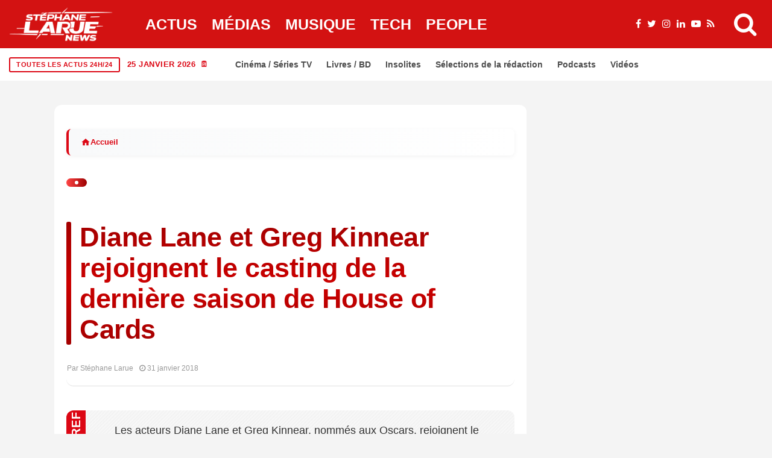

--- FILE ---
content_type: text/html; charset=UTF-8
request_url: https://stephanelarue.com/diane-lane-greg-kinnear-rejoignent-casting-de-derniere-saison-de-house-of-cards/
body_size: 66636
content:
<!DOCTYPE html><html lang="fr-FR" prefix="og: https://ogp.me/ns#"><head><script data-no-optimize="1">var litespeed_docref=sessionStorage.getItem("litespeed_docref");litespeed_docref&&(Object.defineProperty(document,"referrer",{get:function(){return litespeed_docref}}),sessionStorage.removeItem("litespeed_docref"));</script> <meta charset="UTF-8"><meta name="viewport" content="width=device-width, initial-scale=1"><link rel="profile" href="http://gmpg.org/xfn/11"><title>Diane Lane et Greg Kinnear rejoignent le casting de la dernière saison de House of Cards - Stéphane Larue</title><meta name="description" content="Les acteurs Diane Lane et Greg Kinnear, nommés aux Oscars, rejoignent le casting de House of Cards pour la saison finale."/><meta name="robots" content="follow, index, max-snippet:-1, max-video-preview:-1, max-image-preview:large"/><link rel="canonical" href="https://stephanelarue.com/diane-lane-greg-kinnear-rejoignent-casting-de-derniere-saison-de-house-of-cards/" /><meta property="og:locale" content="fr_FR" /><meta property="og:type" content="article" /><meta property="og:title" content="Diane Lane et Greg Kinnear rejoignent le casting de la dernière saison de House of Cards - Stéphane Larue" /><meta property="og:description" content="Les acteurs Diane Lane et Greg Kinnear, nommés aux Oscars, rejoignent le casting de House of Cards pour la saison finale." /><meta property="og:url" content="https://stephanelarue.com/diane-lane-greg-kinnear-rejoignent-casting-de-derniere-saison-de-house-of-cards/" /><meta property="og:site_name" content="Stéphane Larue" /><meta property="article:publisher" content="https://www.facebook.com/StephaneLarueOfficiel" /><meta property="article:author" content="https://www.facebook.com/StephaneLarueOfficiel" /><meta property="article:tag" content="Netflix" /><meta property="article:tag" content="Streaming" /><meta property="og:updated_time" content="2018-01-31T18:36:51+01:00" /><meta property="og:image" content="https://stephanelarue.com/wp-content/uploads/2024/12/logo-normal-1.webp" /><meta property="og:image:secure_url" content="https://stephanelarue.com/wp-content/uploads/2024/12/logo-normal-1.webp" /><meta property="og:image:width" content="1600" /><meta property="og:image:height" content="1600" /><meta property="og:image:alt" content="test" /><meta property="og:image:type" content="image/webp" /><meta property="article:published_time" content="2018-01-31T18:36:29+01:00" /><meta property="article:modified_time" content="2018-01-31T18:36:51+01:00" /><meta name="twitter:card" content="summary_large_image" /><meta name="twitter:title" content="Diane Lane et Greg Kinnear rejoignent le casting de la dernière saison de House of Cards - Stéphane Larue" /><meta name="twitter:description" content="Les acteurs Diane Lane et Greg Kinnear, nommés aux Oscars, rejoignent le casting de House of Cards pour la saison finale." /><meta name="twitter:site" content="@larueofficiel" /><meta name="twitter:creator" content="@larueofficiel" /><meta name="twitter:image" content="https://stephanelarue.com/wp-content/uploads/2024/12/logo-normal-1.webp" /><meta name="twitter:label1" content="Écrit par" /><meta name="twitter:data1" content="Stéphane Larue" /><meta name="twitter:label2" content="Temps de lecture" /><meta name="twitter:data2" content="1 minute" /> <script type="application/ld+json" class="rank-math-schema-pro">{"@context":"https://schema.org","@graph":[{"@id":"https://stephanelarue.com/diane-lane-greg-kinnear-rejoignent-casting-de-derniere-saison-de-house-of-cards/#schema-1672514"},{"@type":"Place","@id":"https://stephanelarue.com/#place","geo":{"@type":"GeoCoordinates","latitude":"48.8566","longitude":" 2.3522"},"hasMap":"https://www.google.com/maps/search/?api=1&amp;query=48.8566, 2.3522","address":{"@type":"PostalAddress","streetAddress":"Non communiqu\u00e9","addressLocality":"Paris","addressRegion":"\u00cele-de-France","postalCode":"75000","addressCountry":"FR"}},{"@type":["Organization"],"@id":"https://stephanelarue.com/#organization","name":"St\u00e9phane Larue","url":"https://stephanelarue.com","sameAs":["https://www.facebook.com/StephaneLarueOfficiel","https://twitter.com/larueofficiel"],"email":"sl@stephanelarue.com","address":{"@type":"PostalAddress","streetAddress":"Non communiqu\u00e9","addressLocality":"Paris","addressRegion":"\u00cele-de-France","postalCode":"75000","addressCountry":"FR"},"logo":{"@type":"ImageObject","@id":"https://stephanelarue.com/#logo","url":"https://stephanelarue.com/wp-content/uploads/2024/12/logo-normal-1.webp","contentUrl":"https://stephanelarue.com/wp-content/uploads/2024/12/logo-normal-1.webp","caption":"St\u00e9phane Larue","inLanguage":"fr-FR","width":"1600","height":"1600"},"priceRange":"Gratuit","description":"Journaliste ind\u00e9pendant sp\u00e9cialis\u00e9 dans l'actualit\u00e9 politique, \u00e9conomique et sociale en France et en Europe. D\u00e9couvrez les derni\u00e8res nouvelles avec analyse approfondie.","location":{"@id":"https://stephanelarue.com/#place"}},{"@type":"WebSite","@id":"https://stephanelarue.com/#website","url":"https://stephanelarue.com","name":"St\u00e9phane Larue","alternateName":"St\u00e9phane Larue","publisher":{"@id":"https://stephanelarue.com/#organization"},"inLanguage":"fr-FR"},{"@type":"ImageObject","@id":"https://stephanelarue.com/wp-content/uploads/2024/12/logo-normal-1.webp","url":"https://stephanelarue.com/wp-content/uploads/2024/12/logo-normal-1.webp","width":"1600","height":"1600","caption":"test","inLanguage":"fr-FR"},{"@type":"BreadcrumbList","@id":"https://stephanelarue.com/diane-lane-greg-kinnear-rejoignent-casting-de-derniere-saison-de-house-of-cards/#breadcrumb","itemListElement":[{"@type":"ListItem","position":"1","item":{"@id":"https://stephanelarue.com","name":"Accueil"}},{"@type":"ListItem","position":"2","item":{"@id":"https://stephanelarue.com/actualites/","name":"Actualit\u00e9s"}},{"@type":"ListItem","position":"3","item":{"@id":"https://stephanelarue.com/diane-lane-greg-kinnear-rejoignent-casting-de-derniere-saison-de-house-of-cards/","name":"Diane Lane et Greg Kinnear rejoignent le casting de la derni\u00e8re saison de House of Cards"}}]},{"@type":"WebPage","@id":"https://stephanelarue.com/diane-lane-greg-kinnear-rejoignent-casting-de-derniere-saison-de-house-of-cards/#webpage","url":"https://stephanelarue.com/diane-lane-greg-kinnear-rejoignent-casting-de-derniere-saison-de-house-of-cards/","name":"Diane Lane et Greg Kinnear rejoignent le casting de la derni\u00e8re saison de House of Cards - St\u00e9phane Larue","datePublished":"2018-01-31T18:36:29+01:00","dateModified":"2018-01-31T18:36:51+01:00","isPartOf":{"@id":"https://stephanelarue.com/#website"},"primaryImageOfPage":{"@id":"https://stephanelarue.com/wp-content/uploads/2024/12/logo-normal-1.webp"},"inLanguage":"fr-FR","breadcrumb":{"@id":"https://stephanelarue.com/diane-lane-greg-kinnear-rejoignent-casting-de-derniere-saison-de-house-of-cards/#breadcrumb"}},{"@id":"https://stephanelarue.com/diane-lane-greg-kinnear-rejoignent-casting-de-derniere-saison-de-house-of-cards/#richSnippet"}]}</script> <link rel='dns-prefetch' href='//www.googletagmanager.com' /><link rel='dns-prefetch' href='//fonts.googleapis.com' /><link rel='dns-prefetch' href='//pagead2.googlesyndication.com' /><link rel="alternate" type="application/rss+xml" title="Stéphane Larue &raquo; Flux" href="https://stephanelarue.com/feed/" /><link rel="alternate" title="oEmbed (JSON)" type="application/json+oembed" href="https://stephanelarue.com/wp-json/oembed/1.0/embed?url=https%3A%2F%2Fstephanelarue.com%2Fdiane-lane-greg-kinnear-rejoignent-casting-de-derniere-saison-de-house-of-cards%2F" /><link rel="alternate" title="oEmbed (XML)" type="text/xml+oembed" href="https://stephanelarue.com/wp-json/oembed/1.0/embed?url=https%3A%2F%2Fstephanelarue.com%2Fdiane-lane-greg-kinnear-rejoignent-casting-de-derniere-saison-de-house-of-cards%2F&#038;format=xml" /><meta name="thumbnail" content="" /><meta name="news_keywords" content="Diane Lane et Greg Kinnear rejoignent le casting de la dernière saison de House of Cards" /><meta name="msnbot" content="index, follow" /><meta name="bingbot" content="index, follow" /><meta property="article:published_time" content="2018-01-31T18:36:29+01:00" /><meta property="article:modified_time" content="2018-01-31T18:36:51+01:00" /><meta name="date" content="2018-01-31T18:36:29+01:00" /><meta name="last-modified" content="2018-01-31T18:36:51+01:00" /><meta name="DC.title" content="Diane Lane et Greg Kinnear rejoignent le casting de la dernière saison de House of Cards" /><meta name="DC.creator" content="Stéphane Larue" /><meta name="DC.date.issued" content="2018-01-31T18:36:29+01:00" /><meta property="article:author" content="Stéphane Larue" /><meta property="article:section" content="Actualités" />
<script id="steph-ready" type="litespeed/javascript">window.advanced_ads_ready=function(e,a){a=a||"complete";var d=function(e){return"interactive"===a?"loading"!==e:"complete"===e};d(document.readyState)?e():document.addEventListener("readystatechange",(function(a){d(a.target.readyState)&&e()}),{once:"interactive"===a})},window.advanced_ads_ready_queue=window.advanced_ads_ready_queue||[]</script> <style id='wp-img-auto-sizes-contain-inline-css' type='text/css'>img:is([sizes=auto i],[sizes^="auto," i]){contain-intrinsic-size:3000px 1500px}
/*# sourceURL=wp-img-auto-sizes-contain-inline-css */</style><style id="litespeed-ccss">ul{box-sizing:border-box}:root{--wp--preset--font-size--normal:16px;--wp--preset--font-size--huge:42px}:root{--wp--preset--aspect-ratio--square:1;--wp--preset--aspect-ratio--4-3:4/3;--wp--preset--aspect-ratio--3-4:3/4;--wp--preset--aspect-ratio--3-2:3/2;--wp--preset--aspect-ratio--2-3:2/3;--wp--preset--aspect-ratio--16-9:16/9;--wp--preset--aspect-ratio--9-16:9/16;--wp--preset--color--black:#000000;--wp--preset--color--cyan-bluish-gray:#abb8c3;--wp--preset--color--white:#ffffff;--wp--preset--color--pale-pink:#f78da7;--wp--preset--color--vivid-red:#cf2e2e;--wp--preset--color--luminous-vivid-orange:#ff6900;--wp--preset--color--luminous-vivid-amber:#fcb900;--wp--preset--color--light-green-cyan:#7bdcb5;--wp--preset--color--vivid-green-cyan:#00d084;--wp--preset--color--pale-cyan-blue:#8ed1fc;--wp--preset--color--vivid-cyan-blue:#0693e3;--wp--preset--color--vivid-purple:#9b51e0;--wp--preset--gradient--vivid-cyan-blue-to-vivid-purple:linear-gradient(135deg,rgba(6,147,227,1) 0%,rgb(155,81,224) 100%);--wp--preset--gradient--light-green-cyan-to-vivid-green-cyan:linear-gradient(135deg,rgb(122,220,180) 0%,rgb(0,208,130) 100%);--wp--preset--gradient--luminous-vivid-amber-to-luminous-vivid-orange:linear-gradient(135deg,rgba(252,185,0,1) 0%,rgba(255,105,0,1) 100%);--wp--preset--gradient--luminous-vivid-orange-to-vivid-red:linear-gradient(135deg,rgba(255,105,0,1) 0%,rgb(207,46,46) 100%);--wp--preset--gradient--very-light-gray-to-cyan-bluish-gray:linear-gradient(135deg,rgb(238,238,238) 0%,rgb(169,184,195) 100%);--wp--preset--gradient--cool-to-warm-spectrum:linear-gradient(135deg,rgb(74,234,220) 0%,rgb(151,120,209) 20%,rgb(207,42,186) 40%,rgb(238,44,130) 60%,rgb(251,105,98) 80%,rgb(254,248,76) 100%);--wp--preset--gradient--blush-light-purple:linear-gradient(135deg,rgb(255,206,236) 0%,rgb(152,150,240) 100%);--wp--preset--gradient--blush-bordeaux:linear-gradient(135deg,rgb(254,205,165) 0%,rgb(254,45,45) 50%,rgb(107,0,62) 100%);--wp--preset--gradient--luminous-dusk:linear-gradient(135deg,rgb(255,203,112) 0%,rgb(199,81,192) 50%,rgb(65,88,208) 100%);--wp--preset--gradient--pale-ocean:linear-gradient(135deg,rgb(255,245,203) 0%,rgb(182,227,212) 50%,rgb(51,167,181) 100%);--wp--preset--gradient--electric-grass:linear-gradient(135deg,rgb(202,248,128) 0%,rgb(113,206,126) 100%);--wp--preset--gradient--midnight:linear-gradient(135deg,rgb(2,3,129) 0%,rgb(40,116,252) 100%);--wp--preset--font-size--small:13px;--wp--preset--font-size--medium:20px;--wp--preset--font-size--large:36px;--wp--preset--font-size--x-large:42px;--wp--preset--spacing--20:0.44rem;--wp--preset--spacing--30:0.67rem;--wp--preset--spacing--40:1rem;--wp--preset--spacing--50:1.5rem;--wp--preset--spacing--60:2.25rem;--wp--preset--spacing--70:3.38rem;--wp--preset--spacing--80:5.06rem;--wp--preset--shadow--natural:6px 6px 9px rgba(0, 0, 0, 0.2);--wp--preset--shadow--deep:12px 12px 50px rgba(0, 0, 0, 0.4);--wp--preset--shadow--sharp:6px 6px 0px rgba(0, 0, 0, 0.2);--wp--preset--shadow--outlined:6px 6px 0px -3px rgba(255, 255, 255, 1), 6px 6px rgba(0, 0, 0, 1);--wp--preset--shadow--crisp:6px 6px 0px rgba(0, 0, 0, 1)}*,::after,::before{box-sizing:border-box}html{font-family:sans-serif;line-height:1.15;-webkit-text-size-adjust:100%}header{display:block}body{margin:0;font-family:-apple-system,BlinkMacSystemFont,"Segoe UI",Roboto,"Helvetica Neue",Arial,"Noto Sans",sans-serif,"Apple Color Emoji","Segoe UI Emoji","Segoe UI Symbol","Noto Color Emoji";font-size:1rem;font-weight:400;line-height:1.5;color:#212529;text-align:left;background-color:#fff}h1,h2,h3{margin-top:0;margin-bottom:.5rem}ul{margin-top:0;margin-bottom:1rem}img{vertical-align:middle;border-style:none}svg{overflow:hidden;vertical-align:middle}button{border-radius:0}button,input{margin:0;font-family:inherit;font-size:inherit;line-height:inherit}button,input{overflow:visible}button{text-transform:none}[type=submit],button{-webkit-appearance:button}[type=submit]::-moz-focus-inner,button::-moz-focus-inner{padding:0;border-style:none}::-webkit-file-upload-button{font:inherit;-webkit-appearance:button}.jlc-container{width:100%;padding-right:20px;padding-left:20px;margin-right:auto;margin-left:auto}@media (min-width:576px){.jlc-container{max-width:540px}}@media (min-width:768px){.jlc-container{max-width:720px}}@media (min-width:992px){.jlc-container{max-width:960px}}@media (min-width:1200px){.jlc-container{max-width:1140px}}@media (min-width:1400px){.jlc-container{max-width:1320px}}.jlc-row{display:flex;flex-wrap:wrap;margin-top:0;margin-right:-20px;margin-left:-20px}.jlc-row>*{box-sizing:border-box;flex-shrink:0;width:100%;max-width:100%;padding-right:20px;padding-left:20px;margin-top:0}@media (min-width:768px){.jlc-col-md-4{flex:0 0 auto;width:33.33333333%}.jlc-col-md-8{flex:0 0 auto;width:66.66666667%}.jlc-col-md-12{flex:0 0 auto;width:100%}}[class^=jli-]{font-family:jl_font!important;speak:never;font-style:normal;font-weight:400;font-variant:normal;text-transform:none;line-height:1;-webkit-font-smoothing:antialiased;-moz-osx-font-smoothing:grayscale}.jli-line .path1:before{content:"";color:#3ace01}.jli-line .path2:before{content:"";margin-left:-1em;color:#fff}.jli-line .path3:before{content:"";margin-left:-1em;color:#3ace01}.jli-x:before{content:""}.jli-sun:before{content:""}.jli-share:before{content:""}.jli-search:before{content:""}.jli-moon:before{content:""}.jli-mail:before{content:""}.jli-linkedin:before{content:""}.jli-whatsapp:before{content:""}.jli-right-chevron:before{content:""}.jli-up-chevron:before{content:""}.jli-facebook:before{content:""}.jli-pinterest:before{content:""}.jli-telegram:before{content:""}.jli-tumblr:before{content:""}body{overflow-x:hidden;width:100%;background-color:var(--jl-bg-color)}body{font-family:var(--jl-body-font);font-weight:var(--jl-body-font-weight);font-size:var(--jl-body-font-size);line-height:var(--jl-body-line-height);color:var(--jl-txt-color);-moz-osx-font-smoothing:grayscale}a{color:var(--jl-txt-color);outline:none;text-decoration:none}h1{font-size:40px;margin-bottom:10px}h2{font-size:32px;margin-bottom:10px}h3{font-size:28px;margin-bottom:10px}h1,h2,h3,.h3{font-family:var(--jl-title-font);font-weight:var(--jl-title-font-weight);text-transform:var(--jl-title-transform);letter-spacing:var(--jl-title-space);line-height:var(--jl-title-line-height);color:var(--jl-txt-color);margin-top:0;margin-bottom:23px;clear:both;-ms-word-wrap:break-word;word-wrap:break-word}.jlc-container{max-width:1200px;width:100%}img{vertical-align:middle;max-width:100%;height:auto}button,input{border-radius:0}input[type="text"]{padding:13px;max-width:100%;border:1px var(--jl-sline,solid) var(--jl-post-line-color);color:var(--jl-txt-color);background:#fff0;outline:none!important;-webkit-box-shadow:none!important;-webkit-box-shadow:none!important;-moz-box-shadow:none!important;box-shadow:none!important;white-space:nowrap;font-weight:400;font-size:var(--jl-input-size,15px);border-radius:var(--jl-input-radius,5px)}input[type="text"]:-moz-placeholder{color:var(--jl-except-color)}input[type="text"]::-moz-placeholder{color:var(--jl-except-color)}input[type="text"]:-ms-input-placeholder{color:var(--jl-except-color)}input[type="text"]::-webkit-input-placeholder{color:var(--jl-except-color)}button{font-family:var(--jl-menu-font);font-size:var(--jl-button-font-size);font-weight:var(--jl-button-font-weight);text-transform:var(--jl-button-transform);letter-spacing:var(--jl-button-space);display:block;background-color:var(--jl-main-color);color:#fff!important;display:flex;height:43px;padding:0 30px;margin-top:0;border:0;outline:none;border-radius:var(--jl-button-radius);white-space:nowrap}.searchform_theme{display:flex;align-items:center;margin:20px auto 0 auto;justify-content:center;max-width:470px;background:#fff0}.searchform_theme .search_btn{color:var(--jl-txt-color);font-family:var(--jl-menu-font);flex:1;height:48px;background:#fff0;font-size:15px;padding:0 20px;display:flex;align-items:center;border:1px var(--jl-sline,solid) var(--jl-post-line-color);border-radius:var(--jl-button-radius)0 0 var(--jl-button-radius)}.searchform_theme .button{border-radius:0;font-size:15px;display:flex;align-items:center;justify-content:center;color:var(--jl-txt-color)!important;padding:0 20px!important;background-color:var(--jl-main-color);color:#fff!important;border-radius:0 var(--jl-button-radius) var(--jl-button-radius)0}.options_layout_wrapper,.options_layout_container{width:100%;display:block}.lazyload{background-color:#ced4da;-webkit-filter:blur(20px);filter:blur(20px);-webkit-clip-path:inset(0 0 0 0);clip-path:inset(0 0 0 0)}.jl_txt_2row,.jl_txt_2row a{display:-webkit-box!important;-webkit-line-clamp:var(--jl-num-line,3);-webkit-box-orient:vertical;overflow:hidden}.navigation_wrapper{-webkit-font-smoothing:subpixel-antialiased;position:static;z-index:999;display:flex;height:100%;--jl-meta-color:var(--jl-sub-menu-color)}.navigation_wrapper .jl_main_menu{height:100%;display:flex;flex-direction:row;align-items:center}.navigation_wrapper ul{list-style:none;position:static;padding:0px!important;margin:0px!important}.navigation_wrapper ul .menu-item{float:none;vertical-align:top}.navigation_wrapper .jl_main_menu .menu-item>a{float:left;padding:0;color:inherit;font-family:var(--jl-menu-font)}.navigation_wrapper .jl_main_menu>.menu-item{margin-right:var(--jl-spacing-menu);height:100%}.navigation_wrapper .jl_main_menu>.menu-item:last-child{margin-right:0px!important}.navigation_wrapper .jl_main_menu>.menu-item>a{padding:0;height:100%;font-size:var(--jl-menu-font-size);font-weight:var(--jl-menu-font-weight);text-transform:var(--jl-menu-transform);letter-spacing:var(--jl-menu-space);display:-webkit-box;display:-ms-flexbox;display:flex;-ms-flex-wrap:nowrap;flex-wrap:nowrap;-webkit-box-align:center;-ms-flex-align:center;align-items:center;white-space:nowrap}.navigation_wrapper .jl_main_menu .menu-item>a .jl_mblt{background-repeat:no-repeat;background-image:linear-gradient(90deg,var(--jl-menu-ac-color)0,var(--jl-menu-ac-color) 94%);background-position:0 100%;background-size:0 var(--jl-menu-ac-height)}.navigation_wrapper .jl_main_menu>.menu-item>a{color:var(--jl-menu-color)}.jl_imgw{position:relative;border-radius:0;-webkit-clip-path:inset(0 0 0 0 round 0);clip-path:inset(0 0 0 0 round 0);overflow:hidden;padding-bottom:var(--jl-img-h,66.66667%)}.jl_radus_e{border-radius:var(--jl-border-rounded);overflow:hidden}.jl_imgw .jl_imgl{display:flex;position:absolute;left:0;top:0;right:0;bottom:0;width:100%;height:100%;z-index:2}.jl_imgl{font-size:0px!important}.jl_imgw .jl_imgin{position:absolute;left:0;top:0;right:0;bottom:0;width:100%;height:100%;overflow:hidden}.jl_imgw .jl_imgin img{width:100%;height:100%;max-width:100%;-o-object-fit:cover;object-fit:cover;display:block;transform:scale(1.01)}.jlm_w{display:flex;min-width:23px;min-height:17px;align-items:center;vertical-align:middle;position:relative;flex-direction:column;justify-content:space-between}.jlm_w span{width:100%;height:2px;background:var(--jl-menu-color)}.search_header_menu{display:flex;align-items:center;flex:1;justify-content:flex-end;position:relative;z-index:999}.search_header_menu>*{margin-left:14px}.search_header_menu>*:first-child{margin-left:0}.search_header_wrapper.search_form_menu_personal_click .jli-search{font-weight:500;color:var(--jl-menu-color)!important}.search_header_wrapper.search_form_menu_personal_click{display:flex;align-items:center;height:100%;color:var(--jl-menu-color);position:relative;font-size:19px}.search_form_menu_personal .searchform_theme{max-width:600px;width:100%;height:auto;margin:0;overflow:hidden;float:none;border:0;border-radius:0;background:#fff0;border-bottom:2px solid var(--sh-top-color)!important}.search_form_menu_personal .searchform_theme .search_btn{background:none;border:0;color:var(--sh-top-color);float:left;font-size:23px;font-weight:400;line-height:100%;padding:20px 0;width:100%;height:60px}.search_form_menu_personal .searchform_theme .search_btn::-webkit-input-placeholder{color:var(--sh-top-color)!important}.search_form_menu_personal .searchform_theme .search_btn::-moz-placeholder{color:var(--sh-top-color)!important}.search_form_menu_personal .searchform_theme .search_btn:-ms-input-placeholder{color:var(--sh-top-color)!important}.search_form_menu_personal .searchform_theme .search_btn:-moz-placeholder{color:var(--sh-top-color)!important}.search_form_menu_personal .searchform_theme .button{display:flex;align-items:center;position:unset;height:42px;width:unset;background:var(--jlc7-btnbg,var(--jl-main-color))!important;color:var(--jl-btncolor,#fff)!important;font-size:17px;padding:0 15px!important;outline:none;border-radius:var(--jl-button-radius)}.menu_mobile_icons{display:flex;align-items:center;height:100%}.menu_mobile_icons.jl_tog_mob{display:none}.menu_mobile_icons.jl_tog_mob.jl_desk_show{display:flex}.search_form_menu_personal{--sh-top-color:#000;-webkit-backface-visibility:hidden;backface-visibility:hidden;background:rgb(255 255 255/.97);opacity:0;position:fixed;top:0!important;left:0;width:100%;height:100%;z-index:999999;visibility:hidden;padding:25px;display:flex;align-items:center;justify-content:center}.jl_close_wapper{position:relative;display:inline-block;vertical-align:middle;width:23px;height:23px;transform:rotate(0)}.jl_close_wapper .jl_close_1,.jl_close_wapper .jl_close_2{position:absolute;left:0;width:2px;height:100%;background-color:#000;-webkit-transform:rotate(25deg);-moz-transform:rotate(25deg);transform:rotate(25deg)}.jl_close_wapper .jl_close_1{left:50%;-webkit-transform:rotate(45deg);-moz-transform:rotate(45deg);transform:rotate(45deg)}.jl_close_wapper .jl_close_2{left:50%;-webkit-transform:rotate(-45deg);-moz-transform:rotate(-45deg);transform:rotate(-45deg)}.search_form_menu_personal .search_btn{padding:0px!important;border:0;-webkit-border-radius:0;-moz-border-radius:0;border-radius:0}.searchform_theme .search_btn::-webkit-input-placeholder{color:currentColor}#jl_sb_nav .logo_small_wrapper a *{max-width:var(--jl-s-logo-width)!important}#jl_sb_nav .logo_small_wrapper_table{justify-content:space-between;align-items:center}#jl_sb_nav .logo_small_wrapper_table .mobile_close_icons.closed_menu{position:unset;transform:translateX(10px)}.mobile_close_icons.closed_menu{width:35px;height:35px;line-height:30px;margin-top:0;right:20px;top:20px;margin-right:0;margin-bottom:0;text-align:center;z-index:10;display:block;color:#000;-webkit-border-radius:0;-moz-border-radius:0;border-radius:0;position:absolute}.jl_mobile_nav_inner{float:left;width:100%;flex:1}.cp_txt a{color:var(--jl-main-color)}.menu_mobile_icons{float:right;color:#fff}#jl_sb_nav .logo_link{float:left;width:100%;text-align:center;margin-bottom:0}#jl_sb_nav.jl_mobile_nav_wrapper{visibility:hidden;display:flex;flex-direction:column}.jl_mobile_nav_wrapper .jl_mobile_nav_inner{visibility:hidden;opacity:0}.jl_mobile_nav_wrapper .logo_small_wrapper_table{margin-top:-30px;margin-left:-25px;margin-right:-25px;padding:15px 25px 15px 25px;margin-bottom:10px;border-bottom:1px var(--jl-sline,solid) var(--jl-post-line-color);height:auto;position:sticky;top:-30px;z-index:9;background:var(--jl-bg-color)}.jl_mobile_nav_wrapper .logo_link{margin-bottom:0}#jl_sb_nav{top:0;right:0;height:100%;z-index:999999;width:var(--jl-canvas-w,350px);padding:30px 25px;color:var(--jl-txt-color);position:fixed;background:var(--jl-bg-color);overflow-y:scroll!important;-webkit-transform:translate3d(100%,0,0);-ms-transform:translate3d(100%,0,0);transform:translate3d(100%,0,0);-o-transform:translate3d(100%,0,0);-webkit-backface-visibility:hidden;-webkit-font-smoothing:subpixel-antialiased;-webkit-overflow-scrolling:touch;opacity:1;visibility:hidden}#jl_sb_nav::-webkit-scrollbar{width:3px;height:3px}#jl_sb_nav::-webkit-scrollbar-track{background:rgb(255 255 255/.2)}#jl_sb_nav::-webkit-scrollbar-thumb{background:var(--jl-main-color)}#jl_sb_nav .menu_moble_slide>li+li{border-top:1px var(--jl-sline,solid) var(--jl-post-line-color)}#jl_sb_nav .menu_moble_slide li a{padding:7px 0px!important;display:block;color:var(--jl-txt-color);position:relative;font-family:var(--jl-menu-font);font-size:var(--jl-menu-font-size);font-weight:var(--jl-menu-font-weight);text-transform:var(--jl-menu-transform);letter-spacing:var(--jl-menu-space)}#jl_sb_nav .menu_moble_slide>li{border-top:0 solid var(--jl-post-line-color)}#jl_sb_nav .menu_moble_slide>li a{padding-left:30px!important}#jl_sb_nav .menu_moble_slide li{width:100%;list-style:none;display:inline-block;margin:0;padding:0;position:relative}#jl_sb_nav .menu_moble_slide>li>a{padding:10px 0px!important}.menu_moble_slide{border-bottom:0 solid #DADADA;margin-bottom:25px}#jl_sb_nav .menu_moble_slide li a,#jl_sb_nav .menu_moble_slide{width:100%!important;text-decoration:none!important;padding:0}#jl_sb_nav .jl_close_wapper .jl_close_1,#jl_sb_nav .jl_close_wapper .jl_close_2{background-color:var(--jl-txt-color)}.mobile_menu_overlay{display:block;width:100%;height:100%;z-index:99999;position:fixed;top:0;left:0;visibility:hidden;background:#fff0}.jl_ads_wrap_sec{display:flex;flex-direction:column;width:100%}.jl_adsw{text-align:center}.bopea_day_night{position:relative;display:flex}.jl_en_day_night .jli-moon{display:block}.bopea_day_night .jl-night-toggle-icon{overflow:hidden;position:relative;display:flex;text-align:center;vertical-align:middle;border-radius:100px;color:var(--jl-menu-color)}.jl-night-toggle-icon .jl_sun{opacity:0;visibility:hidden}.bopea_day_night .jl_sun,.bopea_day_night .jl_moon{width:100%;display:flex;align-items:center;font-size:19px}.bopea_day_night .jl_sun{position:absolute;top:0;left:0}.jlc-stick-main-w .jlc-stick-main-in{width:100%;background:var(--jl-menu-bg);box-shadow:0 2px 9px rgb(0 0 0/6%)}.jlc-hmain-w .jlc-hmain-in{width:100%;background:var(--jl-menu-bg);box-shadow:0 2px 9px rgb(0 0 0/6%);position:relative;z-index:999}.jl_nav_stick .jl_r_menu{position:fixed;z-index:9998;top:0;width:100%;display:block;visibility:hidden;opacity:0;-moz-transform:translateY(-110%);-ms-transform:translateY(-110%);-webkit-transform:translateY(-110%);transform:translateY(-110%)}.jl_hwrap{position:relative;width:100%;height:var(--jl-sec-menu-height);display:flex;flex-direction:row;justify-content:flex-start;align-items:stretch}.navigation_wrapper{display:flex;align-items:center;justify-content:center;flex:0 1 auto}.logo_small_wrapper_table{display:flex;padding:0;align-items:center;margin-right:0;position:relative;z-index:1;flex:1}.logo_small_wrapper_table .logo_small_wrapper{display:flex}.logo_small_wrapper_table .logo_small_wrapper a{margin:0;display:flex;position:relative}.logo_small_wrapper_table .logo_small_wrapper .logo_link>span{display:flex;margin:0;padding:0}.jl_hleftwrap{display:flex;align-items:center;gap:30px}.jl-main-block::after{content:"";display:block;clear:both}.jl_fe_title{display:block;margin-bottom:0;color:var(--jl-txt-color)!important}.jl_fe_title a{-ms-word-wrap:break-word;word-wrap:break-word;color:currentColor}.jl_tline .jl_fe_title a{display:inline!important;background-repeat:no-repeat;background-image:linear-gradient(90deg,currentColor 0,currentColor 94%);background-position:0 94%;background-size:0 var(--jl-title-line-h);position:relative;z-index:3;color:var(--jl-txt-color)}.jl_f_cat{display:flex;width:100%;margin-bottom:10px;gap:3px;flex-wrap:wrap;justify-content:var(--jl-h-align)}.jl_f_cat.jl_lb1{gap:5px 15px}.jl_f_cat .jl_cat_txt{color:var(--jl-meta-color);font-family:var(--jl-menu-font);font-size:var(--jl-cat-font-size);font-weight:var(--jl-cat-font-weight);letter-spacing:var(--jl-cat-font-space);text-transform:var(--jl-cat-transform)}.jl_lb1>a{position:relative;line-height:1.12}.jl_lb1>a span{z-index:2;position:relative;text-decoration:underline;text-decoration-color:var(--jl-cat-sk,var(--jl-main-color));text-decoration-thickness:.1em}.jl_lb1 .jl_cat_txt{display:flex;align-items:center}.jl_lb3 .jl_cat_lbl{padding:5px 9px;color:#fff;background:var(--jl-cat-sk,var(--jl-main-color));line-height:1.2;position:relative;z-index:2;font-family:var(--jl-menu-font);font-size:var(--jl-cat-font-size);font-weight:var(--jl-cat-font-weight);letter-spacing:var(--jl-cat-font-space);text-transform:var(--jl-cat-transform)}.jl_cgrid_layout .jl_fe_text{text-align:var(--jl-t-align,left)}.jl_cgrid_layout .jl_imgw{margin-bottom:var(--jl-img-m,15px)}.jl_cgrid_layout .jl_fe_title{font-size:var(--jl-t-size,23px)}.jl_mmlist_layout{display:block;position:relative}.jl_li_in{width:100%;display:flex;align-items:center;gap:16px}.jl_li_in .jl_fe_text .jl_post_meta{margin-top:10px}.jl_li_in .jl_fe_text{flex-grow:1;width:100%}.jl_mmlist_layout .jl_img_holder{align-self:flex-start;display:block;-webkit-flex:0 0 var(--jl-sm-w,110px);-ms-flex:0 0 var(--jl-sm-w,110px);flex:0 0 var(--jl-sm-w,110px);width:var(--jl-sm-w,110px);padding:0;overflow:hidden}.jl_mmlist_layout .jl_imgw{height:var(--jl-sm-h,90px);padding-bottom:0}.jl_mmlist_layout .jl_fe_title{font-size:15px}@media only screen and (max-width:1024px){.jl_mmlist_layout .jl_img_holder{-webkit-flex:0 0 70px;-ms-flex:0 0 70px;flex:0 0 70px;width:70px}.jl_mmlist_layout .jl_imgw{height:70px}}.jl_fr1_inner .jl_p_fr1:nth-child(1){grid-area:item1}.jl_fr1_inner .jl_p_fr1:nth-child(2){grid-area:item2}.jl_fr1_inner .jl_p_fr1:nth-child(3){grid-area:item3}.jl_fr2_inner .jl_p_fr2:nth-child(1){grid-area:item1}.jl_fr2_inner .jl_p_fr2:nth-child(2){grid-area:item2}.jl_fr2_inner .jl_p_fr2:nth-child(3){grid-area:item3}.jl_fr2_inner .jl_p_fr2:nth-child(4){grid-area:item4}.jl_fr2_inner .jl_p_fr2:nth-child(5){grid-area:item5}.jl_fr3_inner .jl_p_fr3:nth-child(2){grid-area:item2}.jl_fr3_inner .jl_p_fr3:nth-child(3){grid-area:item3}.jl_fr3_inner .jl_m_fr3.jl_p_fr3{grid-area:item1;padding-bottom:var(--jl-main-h)}.jl_fr4_inner .jl_p_fr4.jl_m_fr4{grid-area:item1}.jl_fr4_inner .jl_p_fr4:nth-child(2){grid-area:item2}.jl_fr4_inner .jl_p_fr4:nth-child(3){grid-area:item3}.jl_fli_wrap{--jlrow-gap:var(--jlrows-gap, 40px);width:100%;display:grid;overflow:hidden;grid-template-columns:repeat(1,minmax(0,1fr));grid-row-gap:var(--jlrow-gap)}.jl_lisep,.jl_risep{position:relative}.jl_lisep:after{content:"";position:absolute;left:0;width:100%;bottom:calc(var(--jlrow-gap)/2*-1);border-bottom:1px var(--jl-sline,solid) var(--jl-post-line-color)}.jl_risep:before{content:"";position:absolute;top:0;height:100%;right:calc(var(--jlcols-gap)/2*-1);border-right:1px var(--jl-sline,solid) var(--jl-post-line-color)}.jl_xsgrid .jl_fli_wrap{grid-column-gap:var(--jlcols-gap,30px)}.jl_xsgrid .jl_fli_wrap .jl_risep:before{height:100%}.jl_sh_num .jl_in_num{font-size:var(--jlnum-fsize,17px);padding-left:calc(var(--jlnum-size, 30px) + var(--jlnum-space, 15px))}.jl_sh_num .jl_numl{counter-increment:item 1}.jl_num_mid.jl_sh_num .jl_nun_d{top:50%;-webkit-transform:translate3d(0,0,0) perspective(1px) translateY(-50%);-ms-transform:translate3d(0,0,0) perspective(1px) translateY(-50%);transform:translate3d(0,0,0) perspective(1px) translateY(-50%)}.jl_nun_d{display:none}.jl_sh_num .jl_nun_d{display:flex;position:absolute;width:var(--jlnum-size,30px);height:var(--jlnum-size,30px);background:var(--jl-num-bg,var(--jl-main-color));align-items:center;justify-content:var(--jlnum-align,center)!important;left:var(--jl-l-space,0);z-index:1;justify-content:center;font-family:var(--jl-title-font);font-weight:var(--jl-title-font-weight);color:var(--jl-num-color,#fff);border-radius:var(--jl-num-r,100px)}.jl_sh_num .jl_nun_d:before{content:counter(item)}.jl_fr6_inner .jl_p_fr6:nth-child(1){grid-area:item1}.jl_fr6_inner .jl_p_fr6:nth-child(2){grid-area:item2}.jl_fr6_inner .jl_p_fr6:nth-child(3){grid-area:item3}.jl_fr6_inner .jl_p_fr6:nth-child(4){grid-area:item4}.jl_fr6_inner .jl_p_fr6:nth-child(5){grid-area:item5}.jl_fr7_inner .jl_p_fr7:nth-child(1){grid-area:item1}.jl_fr7_inner .jl_p_fr7:nth-child(2){grid-area:item2}.jl_fr7_inner .jl_p_fr7:nth-child(3){grid-area:item3}.jl_fr7_inner .jl_p_fr7:nth-child(4){grid-area:item4}.jl_fr7_inner .jl_p_fr7:nth-child(5){grid-area:item5}.jl_fr10_inner .jl_p_fr10:nth-child(1){grid-area:item1}.jl_fr10_inner .jl_p_fr10:nth-child(2){grid-area:item2}.jl_fr10_inner .jl_p_fr10:nth-child(3){grid-area:item3}.jl_fr10_inner .jl_p_fr10:nth-child(4){grid-area:item4}.jl_fr13_inner .jl_p_fr13:nth-child(1){grid-area:item1}.jl_fr13_inner .jl_p_fr13:nth-child(2){grid-area:item2}.jl_fr13_inner .jl_p_fr13:nth-child(3){grid-area:item3}.jl_fr13_inner .jl_p_frli13:nth-child(4){grid-area:item4}.jl_fr18_inner .jl_p_fr18:nth-child(1){grid-area:item1}.jl_fr18_inner .jl_p_fr18:nth-child(2){grid-area:item2}.jl_fr18_inner .jl_p_fr18:nth-child(3){grid-area:item3}.jl_fr19_inner .jl_p_fr19:nth-child(1){grid-area:item1}.jl_fr19_inner .jl_p_fr19:nth-child(2){grid-area:item2}.jl_fr19_inner .jl_p_fr19:nth-child(3){grid-area:item3}.jl_fr19_inner .jl_p_fr19:nth-child(4){grid-area:item4}.jl_fr19_inner .jl_p_fr19:nth-child(5){grid-area:item5}.jl_fr20_inner .jl_p_fr20:nth-child(1){grid-area:item1}.jl_fr20_inner .jl_p_fr20:nth-child(2){grid-area:item2}.jl_fr20_inner .jl_p_fr20:nth-child(3){grid-area:item3}.jl_fr20_inner .jl_p_fr20:nth-child(4){grid-area:item4}.jl_fr20_inner .jl_p_fr20:nth-child(5){grid-area:item5}.jl_hide_meta .jl_post_meta,.jl_hide_line .jl_lisep:after,.jl_hide_col_line .jl_risep:before{display:none!important}.jlcus_sec_title{--sect-t-size:23px;--sect-btn-size:14px;--sect-t-algin:initial;--sect-t-color:#000;--sect-dsc-color:#0a0a0a;--sect-line-color:#E9ECEF;--sect-line-size:1px;--sect-stroke-size:unset;--sect-stroke-pos:unset;--sect-rtop:0px;--sect-rright:0px;--sect-rbottom:0px;--sect-rleft:0px;display:flex;width:100%;flex-wrap:wrap;position:relative;overflow:hidden;justify-content:var(--sect-t-algin);text-align:var(--sect-t-algin)}.jlcus_sec_title.jl_secf_title .jl-heading-text{font-family:var(--jl-title-font);font-weight:var(--jl-title-font-weight)}.jlcus_sect_inner{display:flex;width:100%;flex-wrap:wrap;justify-content:var(--sect-t-algin);position:relative}.jlcus_sec_title .jl-heading-text{display:flex;align-items:center;font-size:var(--sect-t-size);letter-spacing:var(--sect-t-space,var(--jl-title-space));margin:0;color:var(--sect-t-color);position:relative}.jlcus_sec_title .jl-heading-text:after,.jlcus_sec_title .jl-heading-text:before{max-width:var(--sect-line-w)}.jlcus_sec_title.jl_sec_style8{padding-bottom:var(--sect-line-space);position:relative}.jl_post_meta span,.jl_post_meta span a{color:var(--jl-meta-color)!important}.jl_sp_con{width:100%}.jl_post_meta{font-family:var(--jl-menu-font);letter-spacing:var(--jl-meta-font-space);font-size:var(--jl-meta-font-size);font-weight:var(--jl-meta-font-weight);text-transform:var(--jl-meta-transform);justify-content:var(--jl-h-align);display:flex;align-items:center;flex-wrap:wrap;width:100%;margin-top:15px;line-height:1.2;gap:2px 0}.jl_post_meta .jl_author_img_w{margin-right:0;margin-bottom:0;display:flex;gap:5px;align-items:center}.jl_slimeta.jl_post_meta .jl_author_img_w .jl_aimg_in,.jl_slimeta.jl_post_meta .jl_author_img_w a>*{width:25px!important;height:25px!important}.jl_post_meta .jl_author_img_w .jl_aimg_in{width:20px!important;height:20px!important;display:flex;border-radius:100px;overflow:hidden}.jl_post_meta .jl_author_img_w img{width:20px!important;height:20px!important;float:none;display:inline-block;margin-left:0;-webkit-border-radius:100px;-moz-border-radius:100px;border-radius:100px}.jl_post_meta span a{text-decoration:none!important;color:var(--jl-txt-color);font-weight:var(--jl-meta-a-font-weight);position:relative;z-index:2}.jl_post_meta a{text-decoration:underline!important;line-height:1.2}.jl_post_meta .jl_author_img_w,.jl_post_meta .jl_author_img_w span{opacity:1}.jl_post_meta span{float:none;display:inline-flex;align-items:center;color:var(--jl-meta-color);line-height:1.2;margin-right:0;position:relative}.jl_post_meta .post-date{opacity:.8}.jl_post_meta span:last-child{margin-right:0;padding-right:0}.jl_post_meta .jl_author_img_w:before,.jl_post_meta span:first-child:before{display:none}.jl_post_meta span:before{content:"";margin-left:8px;margin-right:8px;width:2.5px;height:2.5px;background:currentColor;display:inline-flex;border-radius:10px;opacity:.5}.jl_rd_wrap{width:100%;position:fixed;z-index:999999}.jl_rd_read{height:5px;width:0;opacity:0;background-color:#8100ff;background-image:linear-gradient(to right,#ff0080 0%,#8100ff 100%)}.jl_block_content{padding:var(--jl-stp,25px)0 var(--jl-sbp,50px)0;display:flex;flex-direction:column;gap:var(--jl-stp,40px)0}.jl_sg_rgap{width:100%;display:flex;flex-direction:column;gap:30px 0;margin-top:var(--jl-stp,40px)}.jl_sg_rgap>div{padding-bottom:30px;border-bottom:1px var(--jl-sline,solid) var(--jl-post-line-color)}.post_content_w{width:100%;display:flex;gap:30px}.jls_con_w{width:100%;max-width:100%;flex-grow:1;display:flex;flex-direction:column;gap:30px}.jl_content>*{max-width:100%}.jl_content{color:var(--jl-single-color)}.jl_content>div{margin-bottom:30px}.jli-mail,.jli-x{font-size:80%}.jli-telegram,.jli-tumblr,.jli-linkedin{font-size:90%}.post_content_w .post_sw{padding-top:5px}.post_sw{-webkit-flex:0 0 45px;-ms-flex:0 0 45px;flex:0 0 45px;width:45px;text-align:center}.post_s .jl_sli_w span,.jlp_hs .jl_sli_w span{display:none}.post_s .jl_sli_w .jl_sli_in{margin:0;padding:0;display:grid;grid-template-columns:repeat(1,minmax(0,1fr));grid-gap:5px}.post_s .jl_sli_w .jl_sli_in .jl_shli,.jlp_hs .jl_sli_w .jl_sli_in .jl_shli{list-style:none;display:flex;justify-content:center}.post_s .jl_sli_w .jl_sli_in .jl_shli a,.jlp_hs .jl_sli_w .jl_sli_in .jl_shli a{color:var(--jl-txt-color);margin:0;padding:0;font-size:14px;height:37px;line-height:37px;width:37px;border:1px var(--jl-sline,solid) var(--jl-post-line-color);display:flex;align-items:center;justify-content:center;border-radius:100px;text-decoration:none!important}.post_s .jl_sli_w .jl_sli_in .jl_sli_fb a,.jlp_hs .jl_sli_w .jl_sli_in .jl_sli_fb a{color:#4080FF}.jlp_hs .jl_sli_w .jl_sli_in .jl_sli_tw a{color:currentColor!important}.post_s .jl_sli_w .jl_sli_in .jl_sli_tw a,.jlp_hs .jl_sli_w .jl_sli_in .jl_sli_tw a{color:#000}.post_s .jl_sli_w .jl_sli_in .jl_sli_pi a,.jlp_hs .jl_sli_w .jl_sli_in .jl_sli_pi a{color:#cd1d1f}.jlp_hs .jl_sli_w .jl_sli_in .jl_sli_din a{color:#1980be}.jlp_hs .jl_sli_w .jl_sli_in .jl_sli_wapp a{color:#23c761}.jlp_hs .jl_sli_w .jl_sli_in .jl_sli_tele a{color:#08c}.post_s .jl_sli_w .jl_sli_in .jl_sli_tumblr a,.jlp_hs .jl_sli_w .jl_sli_in .jl_sli_tumblr a{color:#32506d}.jlp_hs .jl_sli_w .jl_sli_in .jl_sli_mil a{color:var(--jl-txt-color)}.post_s .jl_sh_t,.jlp_hs .jl_sh_t{display:flex;flex-direction:column;align-items:center;gap:2px;font-size:13px;font-family:var(--jl-menu-font);font-weight:var(--jl-meta-a-font-weight);letter-spacing:var(--jl-meta-font-space);margin-bottom:10px}.post_s .jl_sh_t i{font-size:20px}.jl_mt_wrap{display:flex;align-items:center;gap:10px;flex-wrap:wrap;justify-content:space-between;margin-top:15px}.jl_mt_wrap .jl_post_meta{font-size:var(--jl-meta-font-ssize);margin-top:0}.jlp_hs svg{width:.9em;height:.9em}.jl_mt_wrap .jl_sh_t{text-transform:capitalize;gap:5px!important;font-size:13px;font-weight:var(--jl-meta-a-font-weight)}.jl_mt_wrap .jl_post_meta{width:auto}.jlp_hs{display:flex;align-items:center;gap:17px}.jlp_hs .jl_sh_t{flex-direction:row;gap:10px;margin:0}.jlp_hs .jl_sli_w .jl_sli_in{margin:0;padding:0;display:flex;gap:13px}.jlp_hs .jl_sli_w .jl_sli_in .jl_shli a{height:unset;line-height:unset;width:unset;border-radius:0;border:0px!important;font-size:15px;background:#fff0;box-shadow:unset}.jl_share_l_bg .post_sw .jl_sli_in .jl_shli a{border:0px!important;color:#fff!important}.jl_share_l_bg .jl_sli_in .jl_sli_fb a{background:#4080FF}.jl_share_l_bg .jl_sli_in .jl_sli_tw a{background:#000;box-shadow:inset 0 0 2px #ccc}.jl_share_l_bg .jl_sli_in .jl_sli_pi a{background:#cd1d1f}.jl_share_l_bg .jl_sli_in .jl_sli_din a{background:#1980be}.jl_share_l_bg .jl_sli_in .jl_sli_wapp a{background:#23c761}.jl_share_l_bg .jl_sli_in .jl_sli_tele a{background:#08c}.jl_share_l_bg .jl_sli_in .jl_sli_tumblr a{background:#32506d}.jl_share_l_bg .jl_sli_in .jl_sli_line a{background:#3bce26}.jl_share_l_bg .jl_sli_in .jl_sli_mil a{background:var(--jl-btn-bg)}.jli-line,.jli-line span,.jli-line span:before{display:inherit!important}.jl_sli_in .jl_shli .jli-line span{font-size:180%!important}.jlp_hs .jl_sli_in .jl_shli .jli-line span{font-size:110%!important}.jl_sli_in .jl_shli a .jli-line,.jl_sli_in .jl_shli .jli-line span,.jl_sli_in .jl_shli .jli-line span:before{font-family:jl_font!important}.jl_sifea_img{position:relative}.jl_sifea_img img{border-radius:var(--jl-border-rounded)}.jl_breadcrumbs{display:flex;align-items:center;gap:10px;font-size:13px;margin-bottom:15px;word-break:keep-all;line-height:1;white-space:nowrap}.jl_breadcrumbs .jl_item_bread:last-child{display:-webkit-box!important;-webkit-line-clamp:1;-webkit-box-orient:vertical;overflow:hidden;white-space:normal}.jl_breadcrumbs i{font-size:50%}.jl_head_title{-ms-word-wrap:break-word;word-wrap:break-word}.jl_shead_tpl1 .jl_f_cat{margin-bottom:15px!important}.jl_shead_tpl1{gap:30px;display:flex;flex-direction:column}.jl_shead_tpl1 .jl_head_title{font-size:var(--jl-single-title-size);margin-bottom:0}.jl_smmain_con{position:relative;-ms-flex:0 0 70%;flex:0 0 70%;max-width:70%}.jl_sidebar_w,.post_sw .post_s{position:-webkit-sticky;position:sticky!important;top:calc(var(--jl-stick-space) + var(--jl-stick-abar));will-change:top}.jl_wgli_w{width:100%;display:grid;overflow:hidden;grid-template-columns:repeat(1,minmax(0,1fr));grid-row-gap:30px}.jl_wgli_w .jl_imgw{padding-bottom:var(--jl-img-h,56.25%)}.jl_wgli_w .jl_cgrid_layout .jl_fe_title{font-size:18px}.widget-title{margin-bottom:20px}.jl_weg_title .widget-title h2{font-family:var(--jl-title-font);font-weight:var(--jl-title-font-weight)}.widget-title h2{margin:0;font-size:var(--jl-widget-fsize)!important;text-transform:var(--jl-widget-transform);letter-spacing:var(--jl-widget-space)}.jl_smmain_side{-ms-flex:0 0 30%;flex:0 0 30%;max-width:30%;padding-left:30px}.widget_jl_wrapper{position:relative}.widget{padding:0;margin-bottom:30px;position:relative}.widget:after{display:table;content:"";clear:both}.jl_mobile_nav_inner>.widget{margin-bottom:40px!important;-webkit-box-shadow:0 3px 4px 0#fff0;box-shadow:0 3px 4px 0#fff0}.jl_foot_wrap a{color:var(--jl-foot-link)}.jl_ft_mini .cp_txt a{display:contents}#go-top{display:none;position:fixed;bottom:20px;right:20px;z-index:999}#go-top a{display:flex;align-items:center;justify-content:center;width:35px;height:35px;text-decoration:none;color:#000;background:#ebebeb;font-size:6px;border-radius:var(--jl-top-rounded)}#go-top a i{font-weight:700}@media only screen and (max-width:1024px){.jl_hwrap{max-height:65px;min-height:65px}.menu_mobile_icons.jl_tog_mob{display:flex}.jl_smmain_con,.jl_smmain_side{-ms-flex:0 0 100%;flex:0 0 100%;max-width:100%;padding-left:20px}.jl_smmain_side{margin-top:30px}.navigation_wrapper{display:none!important}}@media only screen and (min-width:300px) and (max-width:767px){.jl_cgrid_layout .jl_imgw{padding-bottom:0;height:var(--jl-g-mob-h,270px)}}@media only screen and (max-width:767px){.widget{margin-bottom:35px}.jlh-d .logo_small_wrapper_table .logo_small_wrapper .logo_link img{max-width:var(--jl-m-logo-width)!important}.jl-main-block{--jl-m-mob-h:300px;--jl-sm-mob-h:170px}.post_sw{display:none}.jl_shead_tpl1 .jl_head_title,.jl_head_title{max-width:100%}.jls_con_w{gap:30px;max-width:100%}.e-con.e-flex>.e-con-inner{position:unset!important}}@media only screen and (max-width:390px){#jl_sb_nav{width:100%}.mobile_close_icons.closed_menu{right:12px}}body{--jl-canvas-w:350px;--jl-logo-size:32px;--jl-logo-size-mob:30px;--jl-logo-txt-sps:;--jl-logo-txt-color:#ffffff;--jl-logo-txt-side-color:#000;--jl-logo-txt-foot-color:#000;--jl-img-h:65%;--jl-sh-bg:#000;--jl-theme-head-color:#000;--jl-single-head-color:#000;--jl-single-h1-color:#000;--jl-single-h2-color:#000;--jl-single-h3-color:#000;--jl-single-h4-color:#000;--jl-single-h5-color:#000;--jl-single-h6-color:#000;--jl-main-width:1180px;--jl-boxed-p:30px;--jl-main-color:#ec0f0f;--jl-cat-sk:#ec0f0f;--jl-bg-color:#FFF;--jl-boxbg-color:#FFF;--jl-txt-color:#000;--jl-txt-light:#FFF;--jl-btn-bg:#000;--jl-comment-btn-link:#F1F1F1;--jl-comment-btn-linkc:#000;--jl-desc-light:#ddd;--jl-meta-light:#ffffff;--jl-input-radius:0px;--jl-input-size:15px;--jl-button-radius:0px;--jl-fnav-radius:0px;--jl-menu-bg:#ffffff;--jl-menu-line-color:#eeeeee;--jl-menu-color:#000000;--jl-menu-hcolor:#000000;--jl-sub-bg-color:#ffffff;--jl-sub-menu-color:#0a0a0a;--jl-sub-line-color:#eeeeee;--jl-sub-m-radius:8px;--jl-menu-ac-color:#ec0f0f;--jl-menu-ac-height:3px;--jl-logo-bg:#FFF;--jl-logo-color:#000;--jl-pa-ach:33px;--jl-pa-ach-excp:16px;--jl-ache-4col:25px;--jl-ache-3col:35px;--jl-ache-2col:35px;--jl-ach-excp:13px;--jl-ach-ls-excp:0em;--jl-ach-lh-excp:1.5;--jl-excpt-row:2;--jl-single-title-size:35px;--jl-sub-title-s:17px;--jl-subt-max:100%;--jl-single-color:#282828;--jl-single-link-color:#1e73be;--jl-single-link-hcolor:#dd3333;--jl-except-color:#666;--jl-meta-color:#0a0a0a;--jl-post-line-color:#e0e0e0;--jl-author-bg:rgba(136,136,136,0.1);--jl-post-related-size:18px;--jl-foot-bg:#f9f9fa;--jl-foot-color:#0a0a0a;--jl-foot-link:#0a0a0a;--jl-foot-hlink:#1e73be;--jl-foot-head:#000000;--jl-foot-line:rgba(136,136,136,0.15);--jl-foot-menu-col:2;--jl-foot-title-size:18px;--jl-foot-font-size:14px;--jl-foot-copyright:13px;--jl-foot-menu-size:13px;--jl-body-font:Poppins, Verdana, Geneva, sans-serif;--jl-body-font-size:18px;--jl-body-font-weight:400;--jl-body-spacing:0em;--jl-body-line-height:1.5;--jl-logo-width:110px;--jl-m-logo-width:110px;--jl-s-logo-width:190px;--jl-fot-logo-width:110px;--jl-title-font:Poppins, Verdana, Geneva, sans-serif;--jl-title-font-weight:700;--jl-title-transform:none;--jl-title-space:0em;--jl-title-line-height:1.2;--jl-title-line-h:1px;--jl-content-font-size:19px;--jl-content-spacing:0em;--jl-content-line-height:1.6;--jl-sec-menu-height:80px;--jl-stick-space:20px;--jl-stick-abar:0px;--jl-stick-abmob:46px;--jl-menu-font:Poppins, Verdana, Geneva, sans-serif;--jl-menu-font-size:17px;--jl-menu-font-weight:700;--jl-menu-transform:capitalize;--jl-menu-space:0px;--jl-spacing-menu:25px;--jl-submenu-font-size:15px;--jl-submenu-font-weight:500;--jl-submenu-transform:capitalize;--jl-submenu-space:-0.02em;--jl-sub-item-bg:#f6f6f6;--jl-sub-hcolor:#1e73be;--jl-cat-font-size:10px;--jl-cat-font-weight:500;--jl-cat-font-space:0.03em;--jl-cat-transform:uppercase;--jl-meta-font-size:12px;--jl-meta-font-ssize:12px;--jl-meta-font-weight:400;--jl-meta-a-font-weight:500;--jl-meta-font-space:0px;--jl-meta-transform:capitalize;--jl-button-font-size:14px;--jl-button-font-weight:500;--jl-button-transform:capitalize;--jl-button-space:0em;--jl-loadmore-font-size:13px;--jl-loadmore-font-weight:500;--jl-loadmore-transform:capitalize;--jl-loadmore-space:0em;--jl-border-rounded:0px;--jl-sg-rounded:;--jl-top-rounded:0px;--jlgdpr-width:350px;--jlgdpr-space:20px;--jlgdpr-radius:10px;--jlgdpr-padding:20px;--jlgdpr-pos:flex-start;--jl-cookie-des-size:13px;--jl-cookie-btn-size:13px;--jlgdpr-btn:5px;--jl-cookie-btn-space:0em;--jl-cookie-btn-transform:capitalize;--jlgdpr-bg:#fff;--jlgdpr-color:#000;--jl-widget-fsize:18px;--jl-widget-space:-0.03em;--jl-widget-transform:capitalize}.jl_fe_text{text-align:var(--jl-t-align,left)}.jl_sifea_img{max-width:fit-content}@media (min-width:992px){.options_layout_wrapper{padding:var(--jl-boxed-p,30px)}}.options_layout_container{max-width:var(--jl-main-width);margin:0 auto;background:var(--jl-boxbg-color);box-shadow:0 1px 10px rgb(0 0 0/.3)}.options_layout_wrapper{z-index:2;position:relative}.jl_tline .jl_fe_title a{display:inline!important}#jl_sb_nav{--jl-bg-color:#ffffff;--sect-t-color:#000;--jl-txt-color:#000;--jl-meta-color:#0a0a0a;--jl-post-line-color:#e9ecef;--jl-theme-head-color:var(--sect-t-color)}.jl_encanw #jl_sb_nav .logo_small_wrapper a img.jl_logo_n{opacity:0}.jl_encanw #jl_sb_nav .logo_small_wrapper a img.jl_logo_w{opacity:1}.jl_ads_wrap_sec *{margin:0;padding:0}.jl_ads_wrap_sec.jl_con_adsab{align-items:center}.jl_shwp{display:flex;height:100%}.jl_ajse{position:absolute!important;background:var(--jl-sub-bg-color);width:350px;top:100%!important;right:0;left:auto;padding:15px 20px;height:unset;box-shadow:0 0 25px 0 rgb(0 0 0/.08);border-radius:var(--jl-sub-m-radius,8px);transform:translateY(-.6rem)}.jl_ajse .searchform_theme{padding:0;float:none!important;position:unset;transform:unset;display:flex;align-items:center;justify-content:space-between;border-radius:0;border-bottom:0px!important}.jl_ajse .jl_search_head{width:100%;display:flex;flex-direction:column}.jl_ajse.search_form_menu_personal .searchform_theme .search_btn{float:none;border:0px!important;height:30px;font-size:14px;color:var(--jl-sub-menu-color)!important}.jl_ajse.search_form_menu_personal .searchform_theme .search_btn::-webkit-input-placeholder{color:var(--jl-sub-menu-color)!important}.jl_ajse.search_form_menu_personal .searchform_theme .search_btn::-moz-placeholder{color:var(--jl-sub-menu-color)!important}.jl_ajse.search_form_menu_personal .searchform_theme .search_btn:-ms-input-placeholder{color:var(--jl-sub-menu-color)!important}.jl_ajse.search_form_menu_personal .searchform_theme .search_btn:-moz-placeholder{color:var(--jl-sub-menu-color)!important}.jl_ajse .searchform_theme .button{height:30px;position:unset;padding:0 12px!important;background:var(--jl-main-color)!important;border-radius:var(--jl-sbr,4px);text-transform:capitalize;font-weight:var(--jl-button-font-weight);font-size:14px;width:auto;letter-spacing:var(--jl-submenu-space)}.logo_link{font-family:var(--jl-title-font);font-weight:var(--jl-title-font-weight);text-transform:var(--jl-title-transform);letter-spacing:var(--jl-logo-txt-sps);line-height:var(--jl-title-line-height);font-size:var(--jl-logo-size);color:var(--jl-logo-txt-color)}@media only screen and (max-width:767px){.logo_link{font-size:var(--jl-logo-size-mob)}}.logo_link>span{font-size:inherit;color:var(--jl-logo-txt-color)}.jl_mobile_nav_inner .logo_link{color:var(--jl-logo-txt-side-color)}body{letter-spacing:var(--jl-body-spacing)}.jl_content{font-size:var(--jl-content-font-size);line-height:var(--jl-content-line-height);letter-spacing:var(--jl-content-spacing)}.jl_sticky_fixed .post_sw .post_s{top:calc(var(--jl-sec-menu-height) + var(--jl-stick-space) + var(--jl-stick-abar))!important}.jl_lb3 .jl_cat_lbl{padding:3px 8px!important;border-radius:0px!important}.jlc-container{max-width:1180px}.jl_sli_in .jl_sli_fb{order:1}.jl_sli_in .jl_sli_tw{order:2}.jl_sli_in .jl_sli_din{order:3}.jl_sli_in .jl_sli_wapp{order:4}.jl_sli_in .jl_sli_tele{order:5}.jl_sli_in .jl_sli_mil{order:6}.jl_sli_in .jl_sli_tumblr{order:7}.jl_sli_in .jl_sli_line{order:7}.jl_sli_in .jl_sli_flip{order:7}.jl_sli_in .jl_sli_flip a{background-color:#f52828}.jlp_hs .jl_sli_w .jl_sli_in .jl_sli_flip a{color:#f52828}.jl_sli_in .jl_sli_mil{order:7}.post_sw .jl_sli_in .jl_sli_pi,.jlp_hs .jl_sli_in .jl_sli_pi{display:none!important}.post_sw .jl_sli_in .jl_sli_tumblr,.jlp_hs .jl_sli_in .jl_sli_tumblr{display:none!important}.logo_small_wrapper_table .logo_small_wrapper a .jl_logo_w{position:absolute;top:0;left:0;opacity:0}.logo_small_wrapper_table .logo_small_wrapper .logo_link *{max-width:var(--jl-logo-width);width:var(--jl-logo-width)}@media only screen and (max-width:767px){.logo_small_wrapper_table .logo_small_wrapper .logo_link *{max-width:var(--jl-m-logo-width)!important}}.jl_rd_wrap{top:0}.jl_rd_read{height:5px;background-color:red;background-image:linear-gradient(to right,#700000 0%,#ff0000 100%)}.jl_view_none{display:none!important}.jl_sifea_img{border-radius:var(--jl-border-rounded);overflow:hidden}.jls_tooltip{position:relative;display:inline-block}.jls_tooltip .jls_tooltip_w{visibility:hidden;position:absolute;z-index:1;opacity:0}.jls_tooltip .jls_tooltiptext{position:relative;display:flex;text-align:center;padding:0;justify-content:center}.jls_tooltip-top{padding-bottom:10px!important;bottom:100%;left:50%;margin-left:-50px}.jls_tooltiptext .jls_tooltip_in{position:relative;z-index:2;background:var(--jl-sh-bg);padding:5px 0;font-weight:400;border-radius:7px}.jls_tooltip>i{font-size:90%}.jl_share_l_bg .jls_tooltiptext .jl_sli_in{gap:3px!important;display:flex}.jls_tooltip-top .jls_tooltiptext::after{content:"";position:absolute;bottom:-2px;right:5px;width:10px;height:10px;margin-left:-5px;background-color:var(--jl-sh-bg);z-index:1;transform:rotate(45deg)}.jl_fot_share_i .jls_tooltip_w{width:auto;margin-left:0;right:0;bottom:auto;right:1px;top:-46px;left:auto}.jl_fot_share_i .jls_tooltip_w:before{display:none}.jl_fot_share_i .jls_tooltip_in{padding:6px 8px!important}.jl_fot_share_i.jl_share_l_bg.jls_tooltip{z-index:10;display:none;margin-left:var(--jl-sh-lp,auto)}.jl_fot_share_i.jl_share_l_bg.jls_tooltip:before{display:none}.jls_tooltiptext .jl_shli a{flex:0 0 25px;width:25px!important;height:25px!important;font-size:12px!important;display:flex!important;align-items:center!important;justify-content:center!important;color:#fff!important}.jls_tooltiptext .jl_shli:before{display:none}.jl_share_l_bg .jls_tooltiptext .jl_sli_in .jl_shli a{border-radius:7px!important;color:#fff!important;text-decoration:none!important}.jl_f_cat .jl_cat62649{--jl-cat-sk:#f22717}h1,h2,h3,h2 a,h3 a{color:var(--jl-theme-head-color)}.jl_shead_tpl1 .jl_head_title{color:var(--jl-single-head-color)}@media only screen and (min-width:768px) and (max-width:1024px){body{--jl-single-title-size:34px;--jl-sub-title-s:17px;--jl-sg-ext:0px;--jl-ach-excp:13px}body{font-size:15px}.jl_content{font-size:18px}}@media only screen and (max-width:768px){body{--jl-single-title-size:26px;--jl-sub-title-s:17px;--jl-sg-ext:0px;--jl-pa-ach:30px;--jl-pa-ach-excp:15px;--jl-ach-excp:13px;--jl-ache-4col:25px;--jl-ache-3col:25px;--jl-ache-2col:25px;--jl-ache-title:20px;--jl-stp:30px;--jl-sbp:30px;--jl-jl-achspc:30px;--jl-post-related-size:17px}body{font-size:15px}.jl_content{font-size:18px}.jl_ajse{width:300px}}:root{--swiper-theme-color:#007aff}:root{--swiper-navigation-size:44px}:root{--direction-multiplier:1}.elementor *,.elementor :after,.elementor :before{box-sizing:border-box}.elementor a{box-shadow:none;text-decoration:none}.elementor img{border:none;border-radius:0;box-shadow:none;height:auto;max-width:100%}.elementor-element{--flex-direction:initial;--flex-wrap:initial;--justify-content:initial;--align-items:initial;--align-content:initial;--gap:initial;--flex-basis:initial;--flex-grow:initial;--flex-shrink:initial;--order:initial;--align-self:initial;align-self:var(--align-self);flex-basis:var(--flex-basis);flex-grow:var(--flex-grow);flex-shrink:var(--flex-shrink);order:var(--order)}.elementor-element:where(.e-con-full,.elementor-widget){align-content:var(--align-content);align-items:var(--align-items);flex-direction:var(--flex-direction);flex-wrap:var(--flex-wrap);gap:var(--row-gap) var(--column-gap);justify-content:var(--justify-content)}:root{--page-title-display:block}.elementor-widget{position:relative}.elementor-widget:not(:last-child){margin-bottom:var(--kit-widget-spacing,20px)}@media (prefers-reduced-motion:no-preference){html{scroll-behavior:smooth}}.e-con{--border-radius:0;--border-top-width:0px;--border-right-width:0px;--border-bottom-width:0px;--border-left-width:0px;--border-style:initial;--border-color:initial;--container-widget-width:100%;--container-widget-height:initial;--container-widget-flex-grow:0;--container-widget-align-self:initial;--content-width:min(100%,var(--container-max-width,1140px));--width:100%;--min-height:initial;--height:auto;--text-align:initial;--margin-top:0px;--margin-right:0px;--margin-bottom:0px;--margin-left:0px;--padding-top:var(--container-default-padding-top,10px);--padding-right:var(--container-default-padding-right,10px);--padding-bottom:var(--container-default-padding-bottom,10px);--padding-left:var(--container-default-padding-left,10px);--position:relative;--z-index:revert;--overflow:visible;--gap:var(--widgets-spacing,20px);--row-gap:var(--widgets-spacing-row,20px);--column-gap:var(--widgets-spacing-column,20px);--overlay-mix-blend-mode:initial;--overlay-opacity:1;--e-con-grid-template-columns:repeat(3,1fr);--e-con-grid-template-rows:repeat(2,1fr);border-radius:var(--border-radius);height:var(--height);min-height:var(--min-height);min-width:0;overflow:var(--overflow);position:var(--position);width:var(--width);z-index:var(--z-index);--flex-wrap-mobile:wrap;margin-block-end:var(--margin-block-end);margin-block-start:var(--margin-block-start);margin-inline-end:var(--margin-inline-end);margin-inline-start:var(--margin-inline-start);padding-inline-end:var(--padding-inline-end);padding-inline-start:var(--padding-inline-start)}.e-con{--margin-block-start:var(--margin-top);--margin-block-end:var(--margin-bottom);--margin-inline-start:var(--margin-left);--margin-inline-end:var(--margin-right);--padding-inline-start:var(--padding-left);--padding-inline-end:var(--padding-right);--padding-block-start:var(--padding-top);--padding-block-end:var(--padding-bottom);--border-block-start-width:var(--border-top-width);--border-block-end-width:var(--border-bottom-width);--border-inline-start-width:var(--border-left-width);--border-inline-end-width:var(--border-right-width)}.e-con.e-flex{--flex-direction:column;--flex-basis:auto;--flex-grow:0;--flex-shrink:1;flex:var(--flex-grow) var(--flex-shrink) var(--flex-basis)}.e-con>.e-con-inner{padding-block-end:var(--padding-block-end);padding-block-start:var(--padding-block-start);text-align:var(--text-align)}.e-con.e-flex>.e-con-inner{flex-direction:var(--flex-direction)}.e-con,.e-con>.e-con-inner{display:var(--display)}.e-con-boxed.e-flex{align-content:normal;align-items:normal;flex-direction:column;flex-wrap:nowrap;justify-content:normal}.e-con-boxed{gap:initial;text-align:initial}.e-con.e-flex>.e-con-inner{align-content:var(--align-content);align-items:var(--align-items);align-self:auto;flex-basis:auto;flex-grow:1;flex-shrink:1;flex-wrap:var(--flex-wrap);justify-content:var(--justify-content)}.e-con>.e-con-inner{gap:var(--row-gap) var(--column-gap);height:100%;margin:0 auto;max-width:var(--content-width);padding-inline-end:0;padding-inline-start:0;width:100%}:is(.elementor-section-wrap,[data-elementor-id])>.e-con{--margin-left:auto;--margin-right:auto;max-width:min(100%,var(--width))}.e-con .elementor-widget.elementor-widget{margin-block-end:0}.e-con:before{border-block-end-width:var(--border-block-end-width);border-block-start-width:var(--border-block-start-width);border-color:var(--border-color);border-inline-end-width:var(--border-inline-end-width);border-inline-start-width:var(--border-inline-start-width);border-radius:var(--border-radius);border-style:var(--border-style);content:var(--background-overlay);display:block;height:max(100% + var(--border-top-width) + var(--border-bottom-width),100%);left:calc(0px - var(--border-left-width));mix-blend-mode:var(--overlay-mix-blend-mode);opacity:var(--overlay-opacity);position:absolute;top:calc(0px - var(--border-top-width));width:max(100% + var(--border-left-width) + var(--border-right-width),100%)}.e-con .elementor-widget{min-width:0}.e-con>.e-con-inner>.elementor-widget>.elementor-widget-container{height:100%}.e-con.e-con>.e-con-inner>.elementor-widget{max-width:100%}.e-con .elementor-widget:not(:last-child){--kit-widget-spacing:0px}@media (max-width:767px){.e-con.e-flex{--width:100%;--flex-wrap:var(--flex-wrap-mobile)}}.logo_small_wrapper_table .logo_small_wrapper .logo_link>span{display:flex;margin:0;padding:0}.jl_ads173343,.jl_ads173343 .adsbygoogle{width:300px;height:250px}@media (min-width:500px){.jl_ads173343,.jl_ads173343 .adsbygoogle{width:728px;height:90px}}@media (min-width:800px){.jl_ads173343,.jl_ads173343 .adsbygoogle{width:728px;height:90px}}.elementor-12224 .elementor-element.elementor-element-5d9007ff{--display:flex;--flex-direction:column;--container-widget-width:100%;--container-widget-height:initial;--container-widget-flex-grow:0;--container-widget-align-self:initial;--flex-wrap-mobile:wrap;--margin-top:0px;--margin-bottom:30px;--margin-left:0px;--margin-right:0px;--padding-top:0px;--padding-bottom:0px;--padding-left:0px;--padding-right:0px}.elementor-12224 .elementor-element.elementor-element-2016e8ec .jlcus_sec_title{--sect-t-algin:left;--sect-t-size:18px;--sect-t-color:#000}.elementor-12224 .elementor-element.elementor-element-bc2f9ba .jl_xsgrid .jl_fli_wrap{grid-template-columns:repeat(1,minmax(0,1fr))!important;--jlcols-gap:20px;--jlrow-gap:20px}.elementor-12224 .elementor-element.elementor-element-bc2f9ba .jl_mmlist_layout .jl_imgw.jl_radus_e{border-radius:0}.elementor-12224 .elementor-element.elementor-element-bc2f9ba .jl_li_in{flex-direction:row-reverse}.elementor-12224 .elementor-element.elementor-element-bc2f9ba .block-section{--jl-num-bg:#02010100;--jl-num-color:#FF0003;--jlnum-fsize:50px}@media (max-width:1024px){.elementor-12224 .elementor-element.elementor-element-bc2f9ba .jl_xsgrid .jl_fli_wrap{--jlcols-gap:20px;--jlrow-gap:20px}}@media (max-width:767px){.elementor-12224 .elementor-element.elementor-element-bc2f9ba .jl_xsgrid .jl_fli_wrap{--jlcols-gap:20px;--jlrow-gap:20px}}.elementor-kit-155316{--e-global-color-primary:#6EC1E4;--e-global-color-secondary:#54595F;--e-global-color-text:#7A7A7A;--e-global-color-accent:#61CE70;--e-global-typography-primary-font-family:"Roboto";--e-global-typography-primary-font-weight:600;--e-global-typography-secondary-font-family:"Roboto Slab";--e-global-typography-secondary-font-weight:400;--e-global-typography-text-font-family:"Roboto";--e-global-typography-text-font-weight:400;--e-global-typography-accent-font-family:"Roboto";--e-global-typography-accent-font-weight:500}.e-con{--container-max-width:1140px}.elementor-widget:not(:last-child){--kit-widget-spacing:20px}.elementor-element{--widgets-spacing:20px 20px;--widgets-spacing-row:20px;--widgets-spacing-column:20px}@media (max-width:1024px){.e-con{--container-max-width:1024px}}@media (max-width:767px){.e-con{--container-max-width:767px}}</style><link rel="preload" data-asynced="1" data-optimized="2" as="style" onload="this.onload=null;this.rel='stylesheet'" href="https://stephanelarue.com/wp-content/litespeed/css/a0c1872458da078198f18d05f3a1a3f7.css?ver=005ce" /><script data-optimized="1" type="litespeed/javascript" data-src="https://stephanelarue.com/wp-content/plugins/litespeed-cache/assets/js/css_async.min.js"></script> <style id='global-styles-inline-css' type='text/css'>:root{--wp--preset--aspect-ratio--square: 1;--wp--preset--aspect-ratio--4-3: 4/3;--wp--preset--aspect-ratio--3-4: 3/4;--wp--preset--aspect-ratio--3-2: 3/2;--wp--preset--aspect-ratio--2-3: 2/3;--wp--preset--aspect-ratio--16-9: 16/9;--wp--preset--aspect-ratio--9-16: 9/16;--wp--preset--color--black: #000000;--wp--preset--color--cyan-bluish-gray: #abb8c3;--wp--preset--color--white: #ffffff;--wp--preset--color--pale-pink: #f78da7;--wp--preset--color--vivid-red: #cf2e2e;--wp--preset--color--luminous-vivid-orange: #ff6900;--wp--preset--color--luminous-vivid-amber: #fcb900;--wp--preset--color--light-green-cyan: #7bdcb5;--wp--preset--color--vivid-green-cyan: #00d084;--wp--preset--color--pale-cyan-blue: #8ed1fc;--wp--preset--color--vivid-cyan-blue: #0693e3;--wp--preset--color--vivid-purple: #9b51e0;--wp--preset--gradient--vivid-cyan-blue-to-vivid-purple: linear-gradient(135deg,rgb(6,147,227) 0%,rgb(155,81,224) 100%);--wp--preset--gradient--light-green-cyan-to-vivid-green-cyan: linear-gradient(135deg,rgb(122,220,180) 0%,rgb(0,208,130) 100%);--wp--preset--gradient--luminous-vivid-amber-to-luminous-vivid-orange: linear-gradient(135deg,rgb(252,185,0) 0%,rgb(255,105,0) 100%);--wp--preset--gradient--luminous-vivid-orange-to-vivid-red: linear-gradient(135deg,rgb(255,105,0) 0%,rgb(207,46,46) 100%);--wp--preset--gradient--very-light-gray-to-cyan-bluish-gray: linear-gradient(135deg,rgb(238,238,238) 0%,rgb(169,184,195) 100%);--wp--preset--gradient--cool-to-warm-spectrum: linear-gradient(135deg,rgb(74,234,220) 0%,rgb(151,120,209) 20%,rgb(207,42,186) 40%,rgb(238,44,130) 60%,rgb(251,105,98) 80%,rgb(254,248,76) 100%);--wp--preset--gradient--blush-light-purple: linear-gradient(135deg,rgb(255,206,236) 0%,rgb(152,150,240) 100%);--wp--preset--gradient--blush-bordeaux: linear-gradient(135deg,rgb(254,205,165) 0%,rgb(254,45,45) 50%,rgb(107,0,62) 100%);--wp--preset--gradient--luminous-dusk: linear-gradient(135deg,rgb(255,203,112) 0%,rgb(199,81,192) 50%,rgb(65,88,208) 100%);--wp--preset--gradient--pale-ocean: linear-gradient(135deg,rgb(255,245,203) 0%,rgb(182,227,212) 50%,rgb(51,167,181) 100%);--wp--preset--gradient--electric-grass: linear-gradient(135deg,rgb(202,248,128) 0%,rgb(113,206,126) 100%);--wp--preset--gradient--midnight: linear-gradient(135deg,rgb(2,3,129) 0%,rgb(40,116,252) 100%);--wp--preset--font-size--small: 14px;--wp--preset--font-size--medium: 20px;--wp--preset--font-size--large: 32px;--wp--preset--font-size--x-large: 42px;--wp--preset--font-size--normal: 16px;--wp--preset--font-size--huge: 42px;--wp--preset--spacing--20: 0.44rem;--wp--preset--spacing--30: 0.67rem;--wp--preset--spacing--40: 1rem;--wp--preset--spacing--50: 1.5rem;--wp--preset--spacing--60: 2.25rem;--wp--preset--spacing--70: 3.38rem;--wp--preset--spacing--80: 5.06rem;--wp--preset--shadow--natural: 6px 6px 9px rgba(0, 0, 0, 0.2);--wp--preset--shadow--deep: 12px 12px 50px rgba(0, 0, 0, 0.4);--wp--preset--shadow--sharp: 6px 6px 0px rgba(0, 0, 0, 0.2);--wp--preset--shadow--outlined: 6px 6px 0px -3px rgb(255, 255, 255), 6px 6px rgb(0, 0, 0);--wp--preset--shadow--crisp: 6px 6px 0px rgb(0, 0, 0);}:where(.is-layout-flex){gap: 0.5em;}:where(.is-layout-grid){gap: 0.5em;}body .is-layout-flex{display: flex;}.is-layout-flex{flex-wrap: wrap;align-items: center;}.is-layout-flex > :is(*, div){margin: 0;}body .is-layout-grid{display: grid;}.is-layout-grid > :is(*, div){margin: 0;}:where(.wp-block-columns.is-layout-flex){gap: 2em;}:where(.wp-block-columns.is-layout-grid){gap: 2em;}:where(.wp-block-post-template.is-layout-flex){gap: 1.25em;}:where(.wp-block-post-template.is-layout-grid){gap: 1.25em;}.has-black-color{color: var(--wp--preset--color--black) !important;}.has-cyan-bluish-gray-color{color: var(--wp--preset--color--cyan-bluish-gray) !important;}.has-white-color{color: var(--wp--preset--color--white) !important;}.has-pale-pink-color{color: var(--wp--preset--color--pale-pink) !important;}.has-vivid-red-color{color: var(--wp--preset--color--vivid-red) !important;}.has-luminous-vivid-orange-color{color: var(--wp--preset--color--luminous-vivid-orange) !important;}.has-luminous-vivid-amber-color{color: var(--wp--preset--color--luminous-vivid-amber) !important;}.has-light-green-cyan-color{color: var(--wp--preset--color--light-green-cyan) !important;}.has-vivid-green-cyan-color{color: var(--wp--preset--color--vivid-green-cyan) !important;}.has-pale-cyan-blue-color{color: var(--wp--preset--color--pale-cyan-blue) !important;}.has-vivid-cyan-blue-color{color: var(--wp--preset--color--vivid-cyan-blue) !important;}.has-vivid-purple-color{color: var(--wp--preset--color--vivid-purple) !important;}.has-black-background-color{background-color: var(--wp--preset--color--black) !important;}.has-cyan-bluish-gray-background-color{background-color: var(--wp--preset--color--cyan-bluish-gray) !important;}.has-white-background-color{background-color: var(--wp--preset--color--white) !important;}.has-pale-pink-background-color{background-color: var(--wp--preset--color--pale-pink) !important;}.has-vivid-red-background-color{background-color: var(--wp--preset--color--vivid-red) !important;}.has-luminous-vivid-orange-background-color{background-color: var(--wp--preset--color--luminous-vivid-orange) !important;}.has-luminous-vivid-amber-background-color{background-color: var(--wp--preset--color--luminous-vivid-amber) !important;}.has-light-green-cyan-background-color{background-color: var(--wp--preset--color--light-green-cyan) !important;}.has-vivid-green-cyan-background-color{background-color: var(--wp--preset--color--vivid-green-cyan) !important;}.has-pale-cyan-blue-background-color{background-color: var(--wp--preset--color--pale-cyan-blue) !important;}.has-vivid-cyan-blue-background-color{background-color: var(--wp--preset--color--vivid-cyan-blue) !important;}.has-vivid-purple-background-color{background-color: var(--wp--preset--color--vivid-purple) !important;}.has-black-border-color{border-color: var(--wp--preset--color--black) !important;}.has-cyan-bluish-gray-border-color{border-color: var(--wp--preset--color--cyan-bluish-gray) !important;}.has-white-border-color{border-color: var(--wp--preset--color--white) !important;}.has-pale-pink-border-color{border-color: var(--wp--preset--color--pale-pink) !important;}.has-vivid-red-border-color{border-color: var(--wp--preset--color--vivid-red) !important;}.has-luminous-vivid-orange-border-color{border-color: var(--wp--preset--color--luminous-vivid-orange) !important;}.has-luminous-vivid-amber-border-color{border-color: var(--wp--preset--color--luminous-vivid-amber) !important;}.has-light-green-cyan-border-color{border-color: var(--wp--preset--color--light-green-cyan) !important;}.has-vivid-green-cyan-border-color{border-color: var(--wp--preset--color--vivid-green-cyan) !important;}.has-pale-cyan-blue-border-color{border-color: var(--wp--preset--color--pale-cyan-blue) !important;}.has-vivid-cyan-blue-border-color{border-color: var(--wp--preset--color--vivid-cyan-blue) !important;}.has-vivid-purple-border-color{border-color: var(--wp--preset--color--vivid-purple) !important;}.has-vivid-cyan-blue-to-vivid-purple-gradient-background{background: var(--wp--preset--gradient--vivid-cyan-blue-to-vivid-purple) !important;}.has-light-green-cyan-to-vivid-green-cyan-gradient-background{background: var(--wp--preset--gradient--light-green-cyan-to-vivid-green-cyan) !important;}.has-luminous-vivid-amber-to-luminous-vivid-orange-gradient-background{background: var(--wp--preset--gradient--luminous-vivid-amber-to-luminous-vivid-orange) !important;}.has-luminous-vivid-orange-to-vivid-red-gradient-background{background: var(--wp--preset--gradient--luminous-vivid-orange-to-vivid-red) !important;}.has-very-light-gray-to-cyan-bluish-gray-gradient-background{background: var(--wp--preset--gradient--very-light-gray-to-cyan-bluish-gray) !important;}.has-cool-to-warm-spectrum-gradient-background{background: var(--wp--preset--gradient--cool-to-warm-spectrum) !important;}.has-blush-light-purple-gradient-background{background: var(--wp--preset--gradient--blush-light-purple) !important;}.has-blush-bordeaux-gradient-background{background: var(--wp--preset--gradient--blush-bordeaux) !important;}.has-luminous-dusk-gradient-background{background: var(--wp--preset--gradient--luminous-dusk) !important;}.has-pale-ocean-gradient-background{background: var(--wp--preset--gradient--pale-ocean) !important;}.has-electric-grass-gradient-background{background: var(--wp--preset--gradient--electric-grass) !important;}.has-midnight-gradient-background{background: var(--wp--preset--gradient--midnight) !important;}.has-small-font-size{font-size: var(--wp--preset--font-size--small) !important;}.has-medium-font-size{font-size: var(--wp--preset--font-size--medium) !important;}.has-large-font-size{font-size: var(--wp--preset--font-size--large) !important;}.has-x-large-font-size{font-size: var(--wp--preset--font-size--x-large) !important;}
/*# sourceURL=global-styles-inline-css */</style><style id='classic-theme-styles-inline-css' type='text/css'>/*! This file is auto-generated */
.wp-block-button__link{color:#fff;background-color:#32373c;border-radius:9999px;box-shadow:none;text-decoration:none;padding:calc(.667em + 2px) calc(1.333em + 2px);font-size:1.125em}.wp-block-file__button{background:#32373c;color:#fff;text-decoration:none}
/*# sourceURL=/wp-includes/css/classic-themes.min.css */</style><style id='google-fonts-poppins-inline-css' type='text/css'>.amazon-buy-button-wrapper {
            text-align: center;
            margin: 20px 0;
        }
        .amazon-buy-button {
            display: inline-flex; /* Utiliser flex pour aligner l'image et le texte */
            align-items: center; /* Centrer verticalement l'image et le texte */
            padding: 12px 25px; /* Padding */
            background: linear-gradient(135deg, #FF9900, #FF5500); /* Dégradé contrasté */
            color: #FFFFFF !important; /* Forcer la couleur blanche */
            text-decoration: none !important; /* Supprimer le soulignement */
            border-radius: 10px; /* Coins moins arrondis */
            font-family: 'Poppins', sans-serif;
            transition: background 0.3s ease, transform 0.3s ease, box-shadow 0.3s ease, filter 0.3s ease;
            box-shadow: 0 3px 10px rgba(0, 0, 0, 0.2);
            max-width: 500px; /* Limiter la largeur maximale */
        }
        .amazon-buy-button:hover {
            background: linear-gradient(135deg, #FF5500, #FF3300); /* Dégradé plus foncé au survol */
            color: #FFFFFF !important; /* Garder la couleur blanche au survol */
            text-decoration: none !important; /* Supprimer le soulignement au survol */
            transform: scale(1.05);
            box-shadow: 0 6px 15px rgba(0, 0, 0, 0.3); /* Ombre plus marquée au survol */
            filter: brightness(1.1); /* Effet de glow au survol */
        }
        .amazon-buy-button img {
            width: 60px; /* Taille de la miniature */
            height: 60px;
            margin-left: -5px; /* Déplacer l'image plus à gauche pour la symétrie */
            margin-right: 15px; /* Espace entre l'image et le texte */
            border-radius: 5px; /* Légère arrondi pour l'image */
            border: 2px solid #FFFFFF; /* Bordure blanche */
            border-right: 1px solid rgba(255, 255, 255, 0.5); /* Ligne verticale discrète */
            box-shadow: 0 2px 5px rgba(0, 0, 0, 0.2); /* Ombre légère pour l'image */
            object-fit: cover; /* S'assurer que l'image est bien proportionnée */
        }
        .amazon-buy-button .button-content {
            display: flex;
            flex-direction: column; /* Mettre le titre et le texte sur deux lignes */
            align-items: center; /* Centrer les éléments horizontalement */
            width: 100%; /* S'assurer que le conteneur prend toute la largeur disponible */
        }
        .amazon-buy-button .button-title {
            font-size: 14px; /* Titre plus petit pour être compact */
            font-weight: 600;
            text-transform: none; /* Pas de majuscules pour le titre */
            margin-bottom: 5px; /* Espace entre le titre et le texte */
            color: #FFFFFF !important; /* Forcer la couleur blanche */
            line-height: 1.2; /* Hauteur de ligne pour éviter le chevauchement */
            align-self: flex-start; /* Garder le titre aligné à gauche */
        }
        .amazon-buy-button .button-text {
            font-size: 22px; /* Texte principal plus grand */
            font-weight: 600;
            text-transform: uppercase; /* Texte en majuscules */
            color: #FFFFFF !important; /* Forcer la couleur blanche */
            text-align: center; /* Centrer le texte principal */
        }
        .amazon-affiliate-message {
            display: block;
            font-size: 12px; /* Texte petit */
            color: #666; /* Gris pour être discret */
            margin-top: 5px; /* Espace au-dessus du message */
            text-align: center; /* Centrer le message */
            font-family: 'Poppins', sans-serif;
        }
        /* Responsivité pour mobile */
        @media (max-width: 768px) {
            .amazon-buy-button {
                padding: 8px 15px; /* Réduire le padding sur mobile */
                max-width: 90%; /* S'adapter à la largeur de l'écran */
            }
            .amazon-buy-button img {
                width: 50px; /* Taille de l'image sur mobile */
                height: 50px;
                margin-left: -3px; /* Ajustement pour mobile */
                margin-right: 12px; /* Espace entre l'image et le texte */
                border-right: 1px solid rgba(255, 255, 255, 0.5); /* Ligne verticale discrète */
            }
            .amazon-buy-button .button-title {
                font-size: 12px; /* Réduire la taille du titre */
            }
            .amazon-buy-button .button-text {
                font-size: 18px; /* Réduire la taille du texte principal */
            }
            .amazon-affiliate-message {
                font-size: 10px; /* Réduire la taille sur mobile */
            }
        }
    
/*# sourceURL=google-fonts-poppins-inline-css */</style><style id='penci-style-inline-css' type='text/css'>.penci-block-vc.style-title-13:not(.footer-widget).style-title-center .penci-block-heading {border-right: 10px solid transparent; border-left: 10px solid transparent; }.site-branding h1, .site-branding h2 {margin: 0;}.penci-schema-markup { display: none !important; }.penci-entry-media .twitter-video { max-width: none !important; margin: 0 !important; }.penci-entry-media .fb-video { margin-bottom: 0; }.penci-entry-media .post-format-meta > iframe { vertical-align: top; }.penci-single-style-6 .penci-entry-media-top.penci-video-format-dailymotion:after, .penci-single-style-6 .penci-entry-media-top.penci-video-format-facebook:after, .penci-single-style-6 .penci-entry-media-top.penci-video-format-vimeo:after, .penci-single-style-6 .penci-entry-media-top.penci-video-format-twitter:after, .penci-single-style-7 .penci-entry-media-top.penci-video-format-dailymotion:after, .penci-single-style-7 .penci-entry-media-top.penci-video-format-facebook:after, .penci-single-style-7 .penci-entry-media-top.penci-video-format-vimeo:after, .penci-single-style-7 .penci-entry-media-top.penci-video-format-twitter:after { content: none; } .penci-single-style-5 .penci-entry-media.penci-video-format-dailymotion:after, .penci-single-style-5 .penci-entry-media.penci-video-format-facebook:after, .penci-single-style-5 .penci-entry-media.penci-video-format-vimeo:after, .penci-single-style-5 .penci-entry-media.penci-video-format-twitter:after { content: none; }@media screen and (max-width: 960px) { .penci-insta-thumb ul.thumbnails.penci_col_5 li, .penci-insta-thumb ul.thumbnails.penci_col_6 li { width: 33.33% !important; } .penci-insta-thumb ul.thumbnails.penci_col_7 li, .penci-insta-thumb ul.thumbnails.penci_col_8 li, .penci-insta-thumb ul.thumbnails.penci_col_9 li, .penci-insta-thumb ul.thumbnails.penci_col_10 li { width: 25% !important; } }.site-header.header--s12 .penci-menu-toggle-wapper,.site-header.header--s12 .header__social-search { flex: 1; }.site-header.header--s5 .site-branding {  padding-right: 0;margin-right: 40px; }.penci-block_37 .penci_post-meta { padding-top: 8px; }.penci-block_37 .penci-post-excerpt + .penci_post-meta { padding-top: 0; }.penci-hide-text-votes { display: none; }.penci-usewr-review {  border-top: 1px solid #ececec; }.penci-review-score {top: 5px; position: relative; }.penci-social-counter.penci-social-counter--style-3 .penci-social__empty a, .penci-social-counter.penci-social-counter--style-4 .penci-social__empty a, .penci-social-counter.penci-social-counter--style-5 .penci-social__empty a, .penci-social-counter.penci-social-counter--style-6 .penci-social__empty a { display: flex; justify-content: center; align-items: center; }.penci-block-error { padding: 0 20px 20px; }@media screen and (min-width: 1240px){ .penci_dis_padding_bw .penci-content-main.penci-col-4:nth-child(3n+2) { padding-right: 15px; padding-left: 15px; }}.bos_searchbox_widget_class.penci-vc-column-1 #flexi_searchbox #b_searchboxInc .b_submitButton_wrapper{ padding-top: 10px; padding-bottom: 10px; }.mfp-image-holder .mfp-close, .mfp-iframe-holder .mfp-close { background: transparent; border-color: transparent; }h1, h2, h3, h4, h5, h6,.error404 .page-title,
		.error404 .penci-block-vc .penci-block__title, .footer__bottom.style-2 .block-title {font-family: 'Poppins', sans-serif}h1, h2, h3, h4, h5, h6,.error404 .page-title,
		 .error404 .penci-block-vc .penci-block__title, .product_list_widget .product-title, .footer__bottom.style-2 .block-title {font-weight: 900}.penci-block-vc .penci-block__title, .penci-menu-hbg .penci-block-vc .penci-block__title, .penci-menu-hbg-widgets .menu-hbg-title{ font-family:'Poppins', sans-serif; }.penci-block-vc .penci-block__title, .penci-menu-hbg .penci-block-vc .penci-block__title, .penci-menu-hbg-widgets .menu-hbg-title{ font-weight:600; }body, button, input, select, textarea,.penci-post-subtitle,.woocommerce ul.products li.product .button,#site-navigation .penci-megamenu .penci-mega-thumbnail .mega-cat-name{font-family: 'Poppins', sans-serif}.single .entry-content,.page .entry-content{ font-size:19px; }.site-content,.penci-page-style-1 .site-content, 
		.page-template-full-width.penci-block-pagination .site-content,
		.penci-page-style-2 .site-content, .penci-single-style-1 .site-content, 
		.penci-single-style-2 .site-content,.penci-page-style-3 .site-content,
		.penci-single-style-3 .site-content{ margin-top:40px; }.penci-topbar h3, .penci-topbar, .penci-topbar ul.menu>li>a,.penci-topbar ul.menu li ul.sub-menu li a,.penci-topbar ul.topbar__logout li a, .topbar_weather .penci-weather-degrees{ font-size: 14px; }.penci-topbar .topbar__social-media a{ font-size: 10px; }.penci-topbar.header--s7, .penci-topbar.header--s7 h3, 
		.penci-topbar.header--s7 ul li,
		.penci-topbar.header--s7 .topbar__trending .headline-title{ text-transform: none !important; }.penci-topbar{ background-color:#ffffff ; }.penci-topbar,.penci-topbar a, .penci-topbar ul li a{ color:#4c4c4c ; }.penci-topbar a:hover , .penci-topbar ul li a:hover{ color:#d31212 !important; }.topbar__social-media a:hover{ color:#d31212 ; }.penci-topbar ul.menu li ul.sub-menu{ background-color:#ffffff ; }.penci-topbar ul.menu li ul.sub-menu li a{ color:#0f0f0f ; }.penci-topbar ul.menu li ul.sub-menu li a:hover{ color:#d31212 ; }.penci-topbar ul.menu li ul.sub-menu li{ border-color:#212121 ; }.penci-topbar .topbar__trending .headline-title{ background-color:#d31212 ; }.header--s7 .site-branding,.header--s7 .site-branding img {max-width: 200px !important;overflow: hidden; }.main-navigation a,.mobile-sidebar .primary-menu-mobile li a, .penci-menu-hbg .primary-menu-mobile li a{ font-family: 'Asap Condensed', sans-serif; }.main-navigation a,.mobile-sidebar .primary-menu-mobile li a, .penci-menu-hbg .primary-menu-mobile li a{ font-weight: 700; }.main-navigation > ul:not(.children) > li > a{ font-size: 25px; }#site-navigation .penci-megamenu .penci-content-megamenu .penci-mega-latest-posts .penci-mega-post a:not(.mega-cat-name){ font-size: 14px; }.main-navigation li.penci-mega-menu > a:after, .main-navigation li.menu-item-has-children > a:after, .main-navigation li.page_item_has_children > a:after{ content: none; }.main-navigation > ul:not(.children) > li ul.sub-menu{ border-top: 0 !important; }@media screen and (min-width: 1240px){.single.two-sidebar .site-main .penci-container .widget-area-1 {width: 21.4%;}.single.two-sidebar .site-main .penci-container .widget-area-2{ width: 21.4%; }.single.two-sidebar .site-main .penci-container .penci-wide-content { width: 57.2%;max-width: 100%; }}@media screen and (min-width: 960px){.single.sidebar-left .site-main .penci-wide-content,.single.sidebar-right .site-main .penci-wide-content{width: 73%;max-width: 100%;}.single.sidebar-left .site-main .widget-area,.single.sidebar-right .site-main .widget-area{width: 27%;max-width: 100%;}}@media screen and (max-width: 1240px) and (min-width: 960px){.single.sidebar-left .site-main .penci-wide-content,.single.sidebar-right .site-main .penci-container__content,.single.two-sidebar .site-main .penci-wide-content { margin-left:0; width: 73%;}.single.two-sidebar .site-main .widget-area { width: 27%;}}@media screen and (min-width: 1130px){ .single .site-main > .penci-container, .single .site-main .penci-entry-media + .penci-container, .single .site-main .penci-entry-media .penci-container { max-width:1130px;margin-left: auto; margin-right: auto; } }.single .penci-entry-title{ font-size:45px; }.penci-post-pagination h5{ font-size:16px; }.penci-author-content h5 a{ font-size:16px; }.penci-post-related .item-related h4{ font-size:15px; }
		.penci-post-related .post-title-box .post-box-title,
		.post-comments .post-title-box .post-box-title, 
		.site-content .post-comments #respond h3{ font-size: 16px !important; }@media only screen and (min-width: 768px) {.penci-content-post .entry-content h2{ font-size: 26px; }}.single .penci-single-featured-img{ padding-top: 56.2500% !important; }.penci-portfolio-wrap{ margin-left: 0px; margin-right: 0px; }.penci-portfolio-wrap .portfolio-item{ padding-left: 0px; padding-right: 0px; margin-bottom:0px; }.penci-menu-hbg-widgets .menu-hbg-title { font-family:'Poppins', sans-serif }
		.woocommerce div.product .related > h2,.woocommerce div.product .upsells > h2,
		.post-title-box .post-box-title,.site-content #respond h3,.site-content .widget-title,
		.site-content .widgettitle,
		body.page-template-full-width.page-paged-2 .site-content .widget.penci-block-vc .penci-block__title,
		body:not( .page-template-full-width ) .site-content .widget.penci-block-vc .penci-block__title{ font-size:20px !important;font-weight:700 !important;font-family:'Poppins', sans-serif !important; }.site-content .widget.penci-block-vc .penci-block__title{ text-transform: none; }.site-footer .penci-block-vc .penci-block__title{ font-size:15px;font-weight:600;font-family:'Roboto', sans-serif; }.penci-popup-login-register .penci-login-container a:hover{ color:#e22300 ; }.penci-popup-login-register .penci-login-container .penci-login input[type="submit"]{ background-color:#e22300 ; }.penci_dis_padding_bw .penci-block-vc.style-title-11:not(.footer-widget) .penci-block__title a,
		.penci_dis_padding_bw .penci-block-vc.style-title-11:not(.footer-widget) .penci-block__title span, 
		.penci_dis_padding_bw .penci-block-vc.style-title-11:not(.footer-widget) .penci-subcat-filter, 
		.penci_dis_padding_bw .penci-block-vc.style-title-11:not(.footer-widget) .penci-slider-nav{ background-color:#f4f4f4; }
		.penci-ajax-search-results .ajax-loading:before,
		.show-search .show-search__content,
		div.bbp-template-notice, div.indicator-hint,	
		.widget select,select, pre,.wpb_text_column,
		.single .penci-content-post, .page .penci-content-post,
		.forum-archive .penci-content-post,
		.penci-block-vc,.penci-archive__content,.error404 .not-found,.ajax-loading:before{ background-color:#ffffff }
		.penci-block-vc.style-title-11:not(.footer-widget) .penci-block__title a,
		.penci-block-vc.style-title-11:not(.footer-widget) .penci-block__title span, 
		.penci-block-vc.style-title-11:not(.footer-widget) .penci-subcat-filter, 
		.penci-block-vc.style-title-11:not(.footer-widget) .penci-slider-nav{ background-color:#ffffff }.penci-archive .entry-meta,.penci-archive .entry-meta a,

			.penci-inline-related-posts .penci_post-meta, .penci__general-meta .penci_post-meta, 
			.penci-block_video.style-1 .penci_post-meta, .penci-block_video.style-7 .penci_post-meta,
			.penci_breadcrumbs a, .penci_breadcrumbs span,.penci_breadcrumbs i,
			.error404 .page-content,
			.woocommerce .comment-form p.stars a,
			.woocommerce .woocommerce-ordering, .woocommerce .woocommerce-result-count,
			.woocommerce #reviews #comments ol.commentlist li .comment-text .meta,
			.penci-entry-meta,#wp-calendar caption,.penci-post-pagination span,
			.penci-archive .entry-meta span{ color:#999999 }
		.site-main .element-media-controls a, .entry-content .element-media-controls a,
		    .penci-portfolio-below_img .inner-item-portfolio .portfolio-desc h3,
			.post-entry .penci-portfolio-filter ul li a, .penci-portfolio-filter ul li a,
			.widget_display_stats dt, .widget_display_stats dd,
			#wp-calendar tbody td a,
			.widget.widget_display_replies a,
			.post-entry .penci-portfolio-filter ul li.active a, .penci-portfolio-filter ul li.active a,
			.woocommerce div.product .woocommerce-tabs ul.tabs li a,
			.woocommerce ul.products li.product h3, .woocommerce ul.products li.product .woocommerce-loop-product__title,
			.woocommerce table.shop_table td.product-name a,
			input[type="text"], input[type="email"], input[type="url"], input[type="password"],
			input[type="search"], input[type="number"], input[type="tel"], input[type="range"], input[type="date"],
			input[type="month"], input[type="week"], input[type="time"], input[type="datetime"], input[type="datetime-local"], input[type="color"], textarea,
			.error404 .page-content .search-form .search-submit,.penci-no-results .search-form .search-submit,.error404 .page-content a,
			a,.widget a,.penci-block-vc .penci-block__title a, .penci-block-vc .penci-block__title span,
			.penci-page-title, .penci-entry-title,.woocommerce .page-title,
			.penci-recipe-index-wrap .penci-recipe-index-title a,
			.penci-social-buttons .penci-social-share-text,
			.woocommerce div.product .product_title,
			.penci-post-pagination h5 a,
			.woocommerce div.product .woocommerce-tabs .panel > h2:first-child, .woocommerce div.product .woocommerce-tabs .panel #reviews #comments h2,
			.woocommerce div.product .woocommerce-tabs .panel #respond .comment-reply-title,
			.woocommerce #reviews #comments ol.commentlist li .comment-text .meta strong,
			.woocommerce div.product .related > h2, .woocommerce div.product .upsells > h2,
			.penci-author-content .author-social,
			.forum-archive .penci-entry-title,
			#bbpress-forums li.bbp-body ul.forum li.bbp-forum-info a,
			.woocommerce div.product .entry-summary div[itemprop="description"] h2, .woocommerce div.product .woocommerce-tabs #tab-description h2,
			.widget.widget_recent_entries li a, .widget.widget_recent_comments li a, .widget.widget_meta li a,
			.penci-pagination:not(.penci-ajax-more) a, .penci-pagination:not(.penci-ajax-more) span{ color:#111111 }div.wpforms-container .wpforms-form input[type=date],div.wpforms-container .wpforms-form input[type=datetime],div.wpforms-container .wpforms-form input[type=datetime-local],div.wpforms-container .wpforms-form input[type=email],div.wpforms-container .wpforms-form input[type=month],div.wpforms-container .wpforms-form input[type=number],div.wpforms-container .wpforms-form input[type=password],div.wpforms-container .wpforms-form input[type=range],div.wpforms-container .wpforms-form input[type=search],div.wpforms-container .wpforms-form input[type=tel],div.wpforms-container .wpforms-form input[type=text],div.wpforms-container .wpforms-form input[type=time],div.wpforms-container .wpforms-form input[type=url],div.wpforms-container .wpforms-form input[type=week],div.wpforms-container .wpforms-form select,div.wpforms-container .wpforms-form textarea{ color: #111111 }
		h1, h2, h3, h4, h5, h6,.penci-userreview-author,.penci-review-metas .penci-review-meta i,
		.entry-content h1, .entry-content h2, .entry-content h3, .entry-content h4,
		.entry-content h5, .entry-content h6, .comment-content h1, .comment-content h2,
		.comment-content h3, .comment-content h4, .comment-content h5, .comment-content h6,
		.penci-inline-related-posts .penci-irp-heading{ color:#111111 }.site-main .frontend-form-container .element-media-file,.site-main .frontend-form-container .element-media,.site-main .frontend-item-container .select2.select2-container .select2-selection.select-with-search-container,.site-main .frontend-item-container input[type="text"],.site-main .frontend-item-container input[type="email"],.site-main .frontend-item-container input[type="url"],.site-main .frontend-item-container textarea,.site-main .frontend-item-container select{ border-color: #dedede }
			.site-header,
			.buddypress-wrap .select-wrap,
			.penci-post-blog-classic,
			.activity-list.bp-list,
			.penci-team_memebers .penci-team_item__content,
			.penci-author-box-wrap,
			.about-widget .about-me-heading:before,
			#buddypress .wp-editor-container,
			#bbpress-forums .bbp-forums-list,
			div.bbp-forum-header, div.bbp-topic-header, div.bbp-reply-header,
			.activity-list li.bbp_topic_create .activity-content .activity-inner,
			.rtl .activity-list li.bbp_reply_create .activity-content .activity-inner,
			#drag-drop-area,
			.bp-avatar-nav ul.avatar-nav-items li.current,
			.bp-avatar-nav ul,
			.site-main .bbp-pagination-links a, .site-main .bbp-pagination-links span.current,
			.bbpress  .wp-editor-container,
			.penci-ajax-search-results-wrapper,
			.show-search .search-field,
			.show-search .show-search__content,
			.penci-viewall-results,
			.penci-subcat-list .flexMenu-viewMore .flexMenu-popup,
			.penci-owl-carousel-style .owl-dot span,
			.penci-owl-carousel-slider .owl-dot span,
			.woocommerce-cart table.cart td.actions .coupon .input-text,
			.blog-boxed .penci-archive__content .article_content,
			.penci-block_28 .block28_first_item:not(.hide-border),
			.penci-mul-comments-wrapper .penci-tab-nav,
			.penci-recipe,.penci-recipe-heading,.penci-recipe-ingredients,.penci-recipe-notes,
			.wp-block-yoast-faq-block .schema-faq-section,
			.wp-block-yoast-how-to-block ol.schema-how-to-steps,
			.wp-block-pullquote,
			.wrapper-penci-recipe .penci-recipe-ingredients
			{ border-color:#dedede }
		    blockquote:not(.wp-block-quote):before, q:before,   
		    blockquote:not(.wp-block-quote):after, q:after, blockquote.style-3:before,
			.penci-block-vc.style-title-10:not(.footer-widget) .penci-block-heading:after
			{ background-color:#dedede }
			.penci-block-vc.style-title-10:not(.footer-widget) .penci-block-heading,
			.wrapper-penci-review, .penci-review-container.penci-review-count,.penci-usewr-review,
			.widget .tagcloud a,.widget.widget_recent_entries li, .widget.widget_recent_comments li, .widget.widget_meta li,
		    .penci-inline-related-posts,
		    .penci_dark_layout .site-main #buddypress div.item-list-tabs:not(#subnav),
			code,abbr, acronym,fieldset,hr,#bbpress-forums div.bbp-the-content-wrapper textarea.bbp-the-content,
			.penci-pagination:not(.penci-ajax-more) a, .penci-pagination:not(.penci-ajax-more) span,
			th,td,#wp-calendar tbody td{ border-color:#dedede }
			.site-main #bbpress-forums li.bbp-body ul.forum,
			.site-main #bbpress-forums li.bbp-body ul.topic,#bbpress-forums li.bbp-footer,
			#bbpress-forums div.bbp-template-notice.info,
			.bbp-pagination-links a, .bbp-pagination-links span.current,
			.site-main #buddypress .standard-form textarea,
			.site-main #buddypress .standard-form input[type=text], .site-main #buddypress .standard-form input[type=color], 
			.site-main #buddypress .standard-form input[type=date], .site-main #buddypress .standard-form input[type=datetime],
			.site-main #buddypress .standard-form input[type=datetime-local], .site-main #buddypress .standard-form input[type=email],
			.site-main #buddypress .standard-form input[type=month], .site-main #buddypress .standard-form input[type=number], 
			.site-main #buddypress .standard-form input[type=range], .site-main #buddypress .standard-form input[type=search], 
			.site-main #buddypress .standard-form input[type=tel], .site-main #buddypress .standard-form input[type=time],
		    .site-main #buddypress .standard-form input[type=url], .site-main #buddypress .standard-form input[type=week],
		    .site-main #buddypress .standard-form select,.site-main #buddypress .standard-form input[type=password],
	        .site-main #buddypress .dir-search input[type=search], .site-main #buddypress .dir-search input[type=text],
	        .site-main #buddypress .groups-members-search input[type=search], .site-main #buddypress .groups-members-search input[type=text],
	        .site-main #buddypress button, .site-main #buddypress a.button,
	        .site-main #buddypress input[type=button], .site-main #buddypress input[type=reset],
	        .site-main #buddypress ul.button-nav li a,.site-main #buddypress div.generic-button a,.site-main #buddypress .comment-reply-link, 
	        a.bp-title-button,.site-main #buddypress button:hover,.site-main #buddypress a.button:hover, .site-main #buddypress a.button:focus,
	        .site-main #buddypress input[type=button]:hover, .site-main #buddypress input[type=reset]:hover, 
	        .site-main #buddypress ul.button-nav li a:hover, .site-main #buddypress ul.button-nav li.current a,
	        .site-main #buddypress div.generic-button a:hover,.site-main #buddypress .comment-reply-link:hover,
	        .site-main #buddypress input[type=submit]:hover,.site-main #buddypress select,.site-main #buddypress ul.item-list,
			.site-main #buddypress .profile[role=main],.site-main #buddypress ul.item-list li,.site-main #buddypress div.pagination .pag-count ,
			.site-main #buddypress div.pagination .pagination-links span,.site-main #buddypress div.pagination .pagination-links a,
			body.activity-permalink .site-main #buddypress div.activity-comments, .site-main #buddypress div.activity-comments form .ac-textarea,
			.site-main #buddypress table.profile-fields, .site-main #buddypress table.profile-fields:last-child{ border-color:#dedede }.site-main #buddypress table.notifications tr td.label, #buddypress table.notifications-settings tr td.label,.site-main #buddypress table.profile-fields tr td.label, #buddypress table.wp-profile-fields tr td.label,.site-main #buddypress table.messages-notices tr td.label, #buddypress table.forum tr td.label{ border-color: #dedede !important; }
			.penci-block-vc,
			.penci-block_1 .block1_first_item,
			.penci-block_1 .block1_first_item .penci_post-meta,
			.penci-block_1 .block1_items .penci_media_object,
			.penci-block_4 .penci-small-thumb:after,
			.penci-recent-rv,
			.penci-block_6 .penci-post-item,
			.penci-block_9 .block9_first_item,.penci-block_9 .penci-post-item,
			.penci-block_9 .block9_items .block9_item_loadmore:first-of-type,
			.penci-block_11 .block11_first_item,.penci-block_11 .penci-post-item,
			.penci-block_11 .block11_items .block11_item_loadmore:first-of-type,
			.penci-block_15 .penci-post-item,.penci-block_15 .penci-block__title,
			.penci-block_20 .penci_media_object,
			.penci-block_20 .penci_media_object.penci_mobj-image-right .penci_post_content,
			.penci-block_26 .block26_items .penci-post-item,
			.penci-block_28 .block28_first_item,
			.penci-block_28 .block28_first_item .penci_post-meta,
			.penci-block_29 .block_29_items .penci-post-item,
			.penci-block_30 .block30_items .penci_media_object,
			.penci-block_33 .block33_big_item .penci_post-meta,
			.penci-block_36 .penci-post-item, .penci-block_36 .penci-block__title,
			.penci-block_6 .penci-block_content__items:not(.penci-block-items__1) .penci-post-item:first-child,
			.penci-block_video.style-7 .penci-owl-carousel-slider .owl-dots span,
			.penci-owl-featured-area.style-12 .penci-small_items .owl-item.active .penci-item-mag,
			.penci-videos-playlist .penci-video-nav .penci-video-playlist-nav:not(.playlist-has-title) .penci-video-playlist-item:first-child,
			.penci-videos-playlist .penci-video-nav .penci-video-playlist-nav:not(.playlist-has-title) .penci-video-playlist-item:last-child,
			.penci-videos-playlist .penci-video-nav .penci-video-playlist-item,
			.penci-archive__content .penci-entry-header,
			.page-template-full-width.penci-block-pagination .penci_breadcrumbs,
			.penci-post-pagination,.penci-pfl-social_share,.penci-post-author,
			.penci-social-buttons.penci-social-share-footer,
			.penci-pagination:not(.penci-ajax-more) a,
			.penci-social-buttons .penci-social-item.like{ border-color:#dedede }.penci-container-width-1080 .penci-content-main.penci-col-4 .penci-block_1 .block1_items .penci-post-item:nth-child(2) .penci_media_object,.penci-container-width-1400 .penci-content-main.penci-col-4 .penci-block_1 .block1_items .penci-post-item:nth-child(2) .penci_media_object,.wpb_wrapper > .penci-block_1.penci-vc-column-1 .block1_items .penci-post-item:nth-child(2) .penci_media_object,.widget-area .penci-block_1 .block1_items .penci-post-item:nth-child(2) .penci_media_object{ border-color:#dedede }
			.penci-block_6.penci-vc-column-2.penci-block-load_more .penci-block_content__items:not(.penci-block-items__1) .penci-post-item:nth-child(1),
			.penci-block_6.penci-vc-column-2.penci-block-load_more .penci-block_content__items:not(.penci-block-items__1) .penci-post-item:nth-child(2),
			.penci-block_6.penci-vc-column-2.penci-block-infinite .penci-block_content__items:not(.penci-block-items__1) .penci-post-item:nth-child(1),
			.penci-block_6.penci-vc-column-2.penci-block-infinite .penci-block_content__items:not(.penci-block-items__1) .penci-post-item:nth-child(2),
			.penci-block_36.penci-block-load_more .penci-block_content__items:not(.penci-block-items__1) .penci-post-item:first-child,
		    .penci-block_36.penci-block-infinite .penci-block_content__items:not(.penci-block-items__1) .penci-post-item:first-child,
			.penci-block_36.penci-vc-column-2.penci-block-load_more .penci-block_content__items:not(.penci-block-items__1) .penci-post-item:nth-child(1),
			.penci-block_36.penci-vc-column-2.penci-block-load_more .penci-block_content__items:not(.penci-block-items__1) .penci-post-item:nth-child(2),
			.penci-block_36.penci-vc-column-2.penci-block-infinite .penci-block_content__items:not(.penci-block-items__1) .penci-post-item:nth-child(1),
			.penci-block_36.penci-vc-column-2.penci-block-infinite .penci-block_content__items:not(.penci-block-items__1) .penci-post-item:nth-child(2),
			.penci-block_6.penci-vc-column-3.penci-block-load_more .penci-block_content__items:not(.penci-block-items__1) .penci-post-item:nth-child(1),
			.penci-block_6.penci-vc-column-3.penci-block-load_more .penci-block_content__items:not(.penci-block-items__1) .penci-post-item:nth-child(2),
			.penci-block_6.penci-vc-column-3.penci-block-load_more .penci-block_content__items:not(.penci-block-items__1) .penci-post-item:nth-child(3),
			.penci-block_6.penci-vc-column-3.penci-block-infinite .penci-block_content__items:not(.penci-block-items__1) .penci-post-item:nth-child(1),
			.penci-block_6.penci-vc-column-3.penci-block-infinite .penci-block_content__items:not(.penci-block-items__1) .penci-post-item:nth-child(2),
			.penci-block_6.penci-vc-column-3.penci-block-infinite .penci-block_content__items:not(.penci-block-items__1) .penci-post-item:nth-child(3),
			.penci-block_36.penci-vc-column-3.penci-block-load_more .penci-block_content__items:not(.penci-block-items__1) .penci-post-item:nth-child(1),
			.penci-block_36.penci-vc-column-3.penci-block-load_more .penci-block_content__items:not(.penci-block-items__1) .penci-post-item:nth-child(2), 
			.penci-block_36.penci-vc-column-3.penci-block-load_more .penci-block_content__items:not(.penci-block-items__1) .penci-post-item:nth-child(3), 
			.penci-block_36.penci-vc-column-3.penci-block-infinite .penci-block_content__items:not(.penci-block-items__1) .penci-post-item:nth-child(1),
			.penci-block_36.penci-vc-column-3.penci-block-infinite .penci-block_content__items:not(.penci-block-items__1) .penci-post-item:nth-child(2),
			.penci-block_36.penci-vc-column-3.penci-block-infinite .penci-block_content__items:not(.penci-block-items__1) .penci-post-item:nth-child(3),
			.penci-block_15.penci-vc-column-2.penci-block-load_more .penci-block_content__items:not(.penci-block-items__1) .penci-post-item:nth-child(1), 
			.penci-block_15.penci-vc-column-2.penci-block-load_more .penci-block_content__items:not(.penci-block-items__1) .penci-post-item:nth-child(2),
			.penci-block_15.penci-vc-column-2.penci-block-infinite .penci-block_content__items:not(.penci-block-items__1) .penci-post-item:nth-child(1),
			.penci-block_15.penci-vc-column-2.penci-block-infinite .penci-block_content__items:not(.penci-block-items__1) .penci-post-item:nth-child(2),
			.penci-block_15.penci-vc-column-3.penci-block-load_more .penci-block_content__items:not(.penci-block-items__1) .penci-post-item:nth-child(1),
			.penci-block_15.penci-vc-column-3.penci-block-load_more .penci-block_content__items:not(.penci-block-items__1) .penci-post-item:nth-child(2),
			.penci-block_15.penci-vc-column-3.penci-block-load_more .penci-block_content__items:not(.penci-block-items__1) .penci-post-item:nth-child(3),
			.penci-block_15.penci-vc-column-3.penci-block-infinite .penci-block_content__items:not(.penci-block-items__1) .penci-post-item:nth-child(1),
			.penci-block_15.penci-vc-column-3.penci-block-infinite .penci-block_content__items:not(.penci-block-items__1) .penci-post-item:nth-child(2),
			.penci-block_15.penci-vc-column-3.penci-block-infinite .penci-block_content__items:not(.penci-block-items__1) .penci-post-item:nth-child(3){ border-color:#dedede }
			select,input[type="text"], input[type="email"], input[type="url"], input[type="password"], 
			input[type="search"], input[type="number"], input[type="tel"], input[type="range"],
			input[type="date"], input[type="month"], input[type="week"], input[type="time"], 
			input[type="datetime"], input[type="datetime-local"], input[type="color"], textarea,
			.single-portfolio .penci-social-buttons + .post-comments,
			#respond textarea, .wpcf7 textarea,
			.post-comments .post-title-box,.penci-comments-button,
			.penci-comments-button + .post-comments .comment-reply-title,
			.penci-post-related + .post-comments .comment-reply-title,
			.penci-post-related + .post-comments .post-title-box,
			.comments .comment ,.comments .comment, .comments .comment .comment,
			#respond input,.wpcf7 input,.widget_wysija input,
			#bbpress-forums #bbp-search-form .button,
			.site-main #buddypress div.item-list-tabs:not( #subnav ),
			.site-main #buddypress div.item-list-tabs:not(#subnav) ul li a,
			.site-main #buddypress div.item-list-tabs:not(#subnav) ul li > span,
			.site-main #buddypress .dir-search input[type=submit], .site-main #buddypress .groups-members-search input[type=submit],
			#respond textarea,.wpcf7 textarea { border-color:#dedede } div.wpforms-container .wpforms-form input[type=date],div.wpforms-container .wpforms-form input[type=datetime],div.wpforms-container .wpforms-form input[type=datetime-local],div.wpforms-container .wpforms-form input[type=email],div.wpforms-container .wpforms-form input[type=month],div.wpforms-container .wpforms-form input[type=number],div.wpforms-container .wpforms-form input[type=password],div.wpforms-container .wpforms-form input[type=range],div.wpforms-container .wpforms-form input[type=search],div.wpforms-container .wpforms-form input[type=tel],div.wpforms-container .wpforms-form input[type=text],div.wpforms-container .wpforms-form input[type=time],div.wpforms-container .wpforms-form input[type=url],div.wpforms-container .wpforms-form input[type=week],div.wpforms-container .wpforms-form select,div.wpforms-container .wpforms-form textarea{ border-color: #dedede }
		    .penci-owl-featured-area.style-13 .penci-small_items .owl-item.active .penci-item-mag:before,
			.site-header.header--s2:before, .site-header.header--s3:not(.header--s4):before, .site-header.header--s6:before,
			.penci_gallery.style-1 .penci-small-thumb:after,
			.penci-videos-playlist .penci-video-nav .penci-video-playlist-item.is-playing,
			.penci-videos-playlist .penci-video-nav .penci-video-playlist-item:hover, 		
			blockquote:before, q:before,blockquote:after, q:after{ background-color:#dedede }.site-main #buddypress .dir-search input[type=submit], .site-main #buddypress .groups-members-search input[type=submit],
			input[type="button"], input[type="reset"], input[type="submit"]{ border-color:#dedede }@media (max-width: 768px) {.penci-post-pagination .prev-post + .next-post {border-color :#dedede; }}@media (max-width: 650px) {.penci-block_1 .block1_items .penci-post-item:nth-child(2) .penci_media_object {border-color :#dedede; }}.buy-button{ background-color:#3f51b5 !important; }.penci-menuhbg-toggle:hover .lines-button:after,.penci-menuhbg-toggle:hover .penci-lines:before,.penci-menuhbg-toggle:hover .penci-lines:after.penci-login-container a,.penci_list_shortcode li:before,.footer__sidebars .penci-block-vc .penci__post-title a:hover,.penci-viewall-results a:hover,.post-entry .penci-portfolio-filter ul li.active a, .penci-portfolio-filter ul li.active a,.penci-ajax-search-results-wrapper .penci__post-title a:hover{ color: #3f51b5; }.penci-tweets-widget-content .icon-tweets,.penci-tweets-widget-content .tweet-intents a,.penci-tweets-widget-content .tweet-intents span:after,.woocommerce .star-rating span,.woocommerce .comment-form p.stars a:hover,.woocommerce div.product .woocommerce-tabs ul.tabs li a:hover,.penci-subcat-list .flexMenu-viewMore:hover a, .penci-subcat-list .flexMenu-viewMore:focus a,.penci-subcat-list .flexMenu-viewMore .flexMenu-popup .penci-subcat-item a:hover,.penci-owl-carousel-style .owl-dot.active span, .penci-owl-carousel-style .owl-dot:hover span,.penci-owl-carousel-slider .owl-dot.active span,.penci-owl-carousel-slider .owl-dot:hover span{ color: #3f51b5; }.penci-owl-carousel-slider .owl-dot.active span,.penci-owl-carousel-slider .owl-dot:hover span{ background-color: #3f51b5; }blockquote, q,.penci-post-pagination a:hover,a:hover,.penci-entry-meta a:hover,.penci-portfolio-below_img .inner-item-portfolio .portfolio-desc a:hover h3,.main-navigation.penci_disable_padding_menu > ul:not(.children) > li:hover > a,.main-navigation.penci_disable_padding_menu > ul:not(.children) > li:active > a,.main-navigation.penci_disable_padding_menu > ul:not(.children) > li.current-menu-item > a,.main-navigation.penci_disable_padding_menu > ul:not(.children) > li.current-menu-ancestor > a,.main-navigation.penci_disable_padding_menu > ul:not(.children) > li.current-category-ancestor > a,.site-header.header--s11 .main-navigation.penci_enable_line_menu .menu > li:hover > a,.site-header.header--s11 .main-navigation.penci_enable_line_menu .menu > li:active > a,.site-header.header--s11 .main-navigation.penci_enable_line_menu .menu > li.current-menu-item > a,.main-navigation.penci_disable_padding_menu ul.menu > li > a:hover,.main-navigation ul li:hover > a,.main-navigation ul li:active > a,.main-navigation li.current-menu-item > a,#site-navigation .penci-megamenu .penci-mega-child-categories a.cat-active,#site-navigation .penci-megamenu .penci-content-megamenu .penci-mega-latest-posts .penci-mega-post a:not(.mega-cat-name):hover,.penci-post-pagination h5 a:hover{ color: #3f51b5; }.penci-menu-hbg .primary-menu-mobile li a:hover,.penci-menu-hbg .primary-menu-mobile li.toggled-on > a,.penci-menu-hbg .primary-menu-mobile li.toggled-on > .dropdown-toggle,.penci-menu-hbg .primary-menu-mobile li.current-menu-item > a,.penci-menu-hbg .primary-menu-mobile li.current-menu-item > .dropdown-toggle,.mobile-sidebar .primary-menu-mobile li a:hover,.mobile-sidebar .primary-menu-mobile li.toggled-on-first > a,.mobile-sidebar .primary-menu-mobile li.toggled-on > a,.mobile-sidebar .primary-menu-mobile li.toggled-on > .dropdown-toggle,.mobile-sidebar .primary-menu-mobile li.current-menu-item > a,.mobile-sidebar .primary-menu-mobile li.current-menu-item > .dropdown-toggle,.mobile-sidebar #sidebar-nav-logo a,.mobile-sidebar #sidebar-nav-logo a:hover.mobile-sidebar #sidebar-nav-logo:before,.penci-recipe-heading a.penci-recipe-print,.widget a:hover,.widget.widget_recent_entries li a:hover, .widget.widget_recent_comments li a:hover, .widget.widget_meta li a:hover,.penci-topbar a:hover,.penci-topbar ul li:hover,.penci-topbar ul li a:hover,.penci-topbar ul.menu li ul.sub-menu li a:hover,.site-branding a, .site-branding .site-title{ color: #3f51b5; }.penci-viewall-results a:hover,.penci-ajax-search-results-wrapper .penci__post-title a:hover,.header__search_dis_bg .search-click:hover,.header__social-media a:hover,.penci-login-container .link-bottom a,.error404 .page-content a,.penci-no-results .search-form .search-submit:hover,.error404 .page-content .search-form .search-submit:hover,.penci_breadcrumbs a:hover, .penci_breadcrumbs a:hover span,.penci-archive .entry-meta a:hover,.penci-caption-above-img .wp-caption a:hover,.penci-author-content .author-social:hover,.entry-content a,.comment-content a,.penci-page-style-5 .penci-active-thumb .penci-entry-meta a:hover,.penci-single-style-5 .penci-active-thumb .penci-entry-meta a:hover{ color: #3f51b5; }blockquote:not(.wp-block-quote).style-2:before{ background-color: transparent; }blockquote.style-2:before,blockquote:not(.wp-block-quote),blockquote.style-2 cite, blockquote.style-2 .author,blockquote.style-3 cite, blockquote.style-3 .author,.woocommerce ul.products li.product .price,.woocommerce ul.products li.product .price ins,.woocommerce div.product p.price ins,.woocommerce div.product span.price ins, .woocommerce div.product p.price, .woocommerce div.product span.price,.woocommerce div.product .entry-summary div[itemprop="description"] blockquote:before, .woocommerce div.product .woocommerce-tabs #tab-description blockquote:before,.woocommerce-product-details__short-description blockquote:before,.woocommerce div.product .entry-summary div[itemprop="description"] blockquote cite, .woocommerce div.product .entry-summary div[itemprop="description"] blockquote .author,.woocommerce div.product .woocommerce-tabs #tab-description blockquote cite, .woocommerce div.product .woocommerce-tabs #tab-description blockquote .author,.woocommerce div.product .product_meta > span a:hover,.woocommerce div.product .woocommerce-tabs ul.tabs li.active{ color: #3f51b5; }.woocommerce #respond input#submit.alt.disabled:hover,.woocommerce #respond input#submit.alt:disabled:hover,.woocommerce #respond input#submit.alt:disabled[disabled]:hover,.woocommerce a.button.alt.disabled,.woocommerce a.button.alt.disabled:hover,.woocommerce a.button.alt:disabled,.woocommerce a.button.alt:disabled:hover,.woocommerce a.button.alt:disabled[disabled],.woocommerce a.button.alt:disabled[disabled]:hover,.woocommerce button.button.alt.disabled,.woocommerce button.button.alt.disabled:hover,.woocommerce button.button.alt:disabled,.woocommerce button.button.alt:disabled:hover,.woocommerce button.button.alt:disabled[disabled],.woocommerce button.button.alt:disabled[disabled]:hover,.woocommerce input.button.alt.disabled,.woocommerce input.button.alt.disabled:hover,.woocommerce input.button.alt:disabled,.woocommerce input.button.alt:disabled:hover,.woocommerce input.button.alt:disabled[disabled],.woocommerce input.button.alt:disabled[disabled]:hover{ background-color: #3f51b5; }.woocommerce ul.cart_list li .amount, .woocommerce ul.product_list_widget li .amount,.woocommerce table.shop_table td.product-name a:hover,.woocommerce-cart .cart-collaterals .cart_totals table td .amount,.woocommerce .woocommerce-info:before,.woocommerce form.checkout table.shop_table .order-total .amount,.post-entry .penci-portfolio-filter ul li a:hover,.post-entry .penci-portfolio-filter ul li.active a,.penci-portfolio-filter ul li a:hover,.penci-portfolio-filter ul li.active a,#bbpress-forums li.bbp-body ul.forum li.bbp-forum-info a:hover,#bbpress-forums li.bbp-body ul.topic li.bbp-topic-title a:hover,#bbpress-forums li.bbp-body ul.forum li.bbp-forum-info .bbp-forum-content a,#bbpress-forums li.bbp-body ul.topic p.bbp-topic-meta a,#bbpress-forums .bbp-breadcrumb a:hover, #bbpress-forums .bbp-breadcrumb .bbp-breadcrumb-current:hover,#bbpress-forums .bbp-forum-freshness a:hover,#bbpress-forums .bbp-topic-freshness a:hover{ color: #3f51b5; }.footer__bottom a,.footer__logo a, .footer__logo a:hover,.site-info a,.site-info a:hover,.sub-footer-menu li a:hover,.footer__sidebars a:hover,.penci-block-vc .social-buttons a:hover,.penci-inline-related-posts .penci_post-meta a:hover,.penci__general-meta .penci_post-meta a:hover,.penci-block_video.style-1 .penci_post-meta a:hover,.penci-block_video.style-7 .penci_post-meta a:hover,.penci-block-vc .penci-block__title a:hover,.penci-block-vc.style-title-2 .penci-block__title a:hover,.penci-block-vc.style-title-2:not(.footer-widget) .penci-block__title a:hover,.penci-block-vc.style-title-4 .penci-block__title a:hover,.penci-block-vc.style-title-4:not(.footer-widget) .penci-block__title a:hover,.penci-block-vc .penci-subcat-filter .penci-subcat-item a.active, .penci-block-vc .penci-subcat-filter .penci-subcat-item a:hover ,.penci-block_1 .penci_post-meta a:hover,.penci-inline-related-posts.penci-irp-type-grid .penci__post-title:hover{ color: #3f51b5; }.penci-block_10 .penci-posted-on a,.penci-block_10 .penci-block__title a:hover,.penci-block_10 .penci__post-title a:hover,.penci-block_26 .block26_first_item .penci__post-title:hover,.penci-block_30 .penci_post-meta a:hover,.penci-block_33 .block33_big_item .penci_post-meta a:hover,.penci-block_36 .penci-chart-text,.penci-block_video.style-1 .block_video_first_item.penci-title-ab-img .penci_post_content a:hover,.penci-block_video.style-1 .block_video_first_item.penci-title-ab-img .penci_post-meta a:hover,.penci-block_video.style-6 .penci__post-title:hover,.penci-block_video.style-7 .penci__post-title:hover,.penci-owl-featured-area.style-12 .penci-small_items h3 a:hover,.penci-owl-featured-area.style-12 .penci-small_items .penci-slider__meta a:hover ,.penci-owl-featured-area.style-12 .penci-small_items .owl-item.current h3 a,.penci-owl-featured-area.style-13 .penci-small_items h3 a:hover,.penci-owl-featured-area.style-13 .penci-small_items .penci-slider__meta a:hover,.penci-owl-featured-area.style-13 .penci-small_items .owl-item.current h3 a,.penci-owl-featured-area.style-14 .penci-small_items h3 a:hover,.penci-owl-featured-area.style-14 .penci-small_items .penci-slider__meta a:hover ,.penci-owl-featured-area.style-14 .penci-small_items .owl-item.current h3 a,.penci-owl-featured-area.style-17 h3 a:hover,.penci-owl-featured-area.style-17 .penci-slider__meta a:hover,.penci-fslider28-wrapper.penci-block-vc .penci-slider-nav a:hover,.penci-videos-playlist .penci-video-nav .penci-video-playlist-item .penci-video-play-icon,.penci-videos-playlist .penci-video-nav .penci-video-playlist-item.is-playing { color: #3f51b5; }.penci-block_video.style-7 .penci_post-meta a:hover,.penci-ajax-more.disable_bg_load_more .penci-ajax-more-button:hover, .penci-ajax-more.disable_bg_load_more .penci-block-ajax-more-button:hover{ color: #3f51b5; }.site-main #buddypress input[type=submit]:hover,.site-main #buddypress div.generic-button a:hover,.site-main #buddypress .comment-reply-link:hover,.site-main #buddypress a.button:hover,.site-main #buddypress a.button:focus,.site-main #buddypress ul.button-nav li a:hover,.site-main #buddypress ul.button-nav li.current a,.site-main #buddypress .dir-search input[type=submit]:hover, .site-main #buddypress .groups-members-search input[type=submit]:hover,.site-main #buddypress div.item-list-tabs ul li.selected a,.site-main #buddypress div.item-list-tabs ul li.current a,.site-main #buddypress div.item-list-tabs ul li a:hover{ border-color: #3f51b5;background-color: #3f51b5; }.site-main #buddypress table.notifications thead tr, .site-main #buddypress table.notifications-settings thead tr,.site-main #buddypress table.profile-settings thead tr, .site-main #buddypress table.profile-fields thead tr,.site-main #buddypress table.profile-settings thead tr, .site-main #buddypress table.profile-fields thead tr,.site-main #buddypress table.wp-profile-fields thead tr, .site-main #buddypress table.messages-notices thead tr,.site-main #buddypress table.forum thead tr{ border-color: #3f51b5;background-color: #3f51b5; }.site-main .bbp-pagination-links a:hover, .site-main .bbp-pagination-links span.current,#buddypress div.item-list-tabs:not(#subnav) ul li.selected a, #buddypress div.item-list-tabs:not(#subnav) ul li.current a, #buddypress div.item-list-tabs:not(#subnav) ul li a:hover,#buddypress ul.item-list li div.item-title a, #buddypress ul.item-list li h4 a,div.bbp-template-notice a,#bbpress-forums li.bbp-body ul.topic li.bbp-topic-title a,#bbpress-forums li.bbp-body .bbp-forums-list li,.site-main #buddypress .activity-header a:first-child, #buddypress .comment-meta a:first-child, #buddypress .acomment-meta a:first-child{ color: #3f51b5 !important; }.single-tribe_events .tribe-events-schedule .tribe-events-cost{ color: #3f51b5; }.tribe-events-list .tribe-events-loop .tribe-event-featured,#tribe-events .tribe-events-button,#tribe-events .tribe-events-button:hover,#tribe_events_filters_wrapper input[type=submit],.tribe-events-button, .tribe-events-button.tribe-active:hover,.tribe-events-button.tribe-inactive,.tribe-events-button:hover,.tribe-events-calendar td.tribe-events-present div[id*=tribe-events-daynum-],.tribe-events-calendar td.tribe-events-present div[id*=tribe-events-daynum-]>a,#tribe-bar-form .tribe-bar-submit input[type=submit]:hover{ background-color: #3f51b5; }.woocommerce span.onsale,.show-search:after,select option:focus,.woocommerce .widget_shopping_cart p.buttons a:hover, .woocommerce.widget_shopping_cart p.buttons a:hover, .woocommerce .widget_price_filter .price_slider_amount .button:hover, .woocommerce div.product form.cart .button:hover,.woocommerce .widget_price_filter .ui-slider .ui-slider-handle,.penci-block-vc.style-title-2:not(.footer-widget) .penci-block__title a, .penci-block-vc.style-title-2:not(.footer-widget) .penci-block__title span,.penci-block-vc.style-title-3:not(.footer-widget) .penci-block-heading:after,.penci-block-vc.style-title-4:not(.footer-widget) .penci-block__title a, .penci-block-vc.style-title-4:not(.footer-widget) .penci-block__title span,.penci-archive .penci-archive__content .penci-cat-links a:hover,.mCSB_scrollTools .mCSB_dragger .mCSB_dragger_bar,.penci-block-vc .penci-cat-name:hover,#buddypress .activity-list li.load-more, #buddypress .activity-list li.load-newest,#buddypress .activity-list li.load-more:hover, #buddypress .activity-list li.load-newest:hover,.site-main #buddypress button:hover, .site-main #buddypress a.button:hover, .site-main #buddypress input[type=button]:hover, .site-main #buddypress input[type=reset]:hover{ background-color: #3f51b5; }.penci-block-vc.style-title-grid:not(.footer-widget) .penci-block__title span, .penci-block-vc.style-title-grid:not(.footer-widget) .penci-block__title a,.penci-block-vc .penci_post_thumb:hover .penci-cat-name,.mCSB_scrollTools .mCSB_dragger:active .mCSB_dragger_bar,.mCSB_scrollTools .mCSB_dragger.mCSB_dragger_onDrag .mCSB_dragger_bar,.main-navigation > ul:not(.children) > li:hover > a,.main-navigation > ul:not(.children) > li:active > a,.main-navigation > ul:not(.children) > li.current-menu-item > a,.main-navigation.penci_enable_line_menu > ul:not(.children) > li > a:before,.main-navigation a:hover,#site-navigation .penci-megamenu .penci-mega-thumbnail .mega-cat-name:hover,#site-navigation .penci-megamenu .penci-mega-thumbnail:hover .mega-cat-name,.penci-review-process span,.penci-review-score-total,.topbar__trending .headline-title,.header__search:not(.header__search_dis_bg) .search-click,.cart-icon span.items-number{ background-color: #3f51b5; }.main-navigation > ul:not(.children) > li.highlight-button > a{ background-color: #3f51b5; }.main-navigation > ul:not(.children) > li.highlight-button:hover > a,.main-navigation > ul:not(.children) > li.highlight-button:active > a,.main-navigation > ul:not(.children) > li.highlight-button.current-category-ancestor > a,.main-navigation > ul:not(.children) > li.highlight-button.current-menu-ancestor > a,.main-navigation > ul:not(.children) > li.highlight-button.current-menu-item > a{ border-color: #3f51b5; }.login__form .login__form__login-submit input:hover,.penci-login-container .penci-login input[type="submit"]:hover,.penci-archive .penci-entry-categories a:hover,.single .penci-cat-links a:hover,.page .penci-cat-links a:hover,.woocommerce #respond input#submit:hover, .woocommerce a.button:hover, .woocommerce button.button:hover, .woocommerce input.button:hover,.woocommerce div.product .entry-summary div[itemprop="description"]:before,.woocommerce div.product .entry-summary div[itemprop="description"] blockquote .author span:after, .woocommerce div.product .woocommerce-tabs #tab-description blockquote .author span:after,.woocommerce-product-details__short-description blockquote .author span:after,.woocommerce #respond input#submit.alt:hover, .woocommerce a.button.alt:hover, .woocommerce button.button.alt:hover, .woocommerce input.button.alt:hover,#scroll-to-top:hover,div.wpforms-container .wpforms-form input[type=submit]:hover,div.wpforms-container .wpforms-form button[type=submit]:hover,div.wpforms-container .wpforms-form .wpforms-page-button:hover,div.wpforms-container .wpforms-form .wpforms-page-button:hover,#respond #submit:hover,.wpcf7 input[type="submit"]:hover,.widget_wysija input[type="submit"]:hover{ background-color: #3f51b5; }.penci-block_video .penci-close-video:hover,.penci-block_5 .penci_post_thumb:hover .penci-cat-name,.penci-block_25 .penci_post_thumb:hover .penci-cat-name,.penci-block_8 .penci_post_thumb:hover .penci-cat-name,.penci-block_14 .penci_post_thumb:hover .penci-cat-name,.penci-block-vc.style-title-grid .penci-block__title span, .penci-block-vc.style-title-grid .penci-block__title a,.penci-block_7 .penci_post_thumb:hover .penci-order-number,.penci-block_15 .penci-post-order,.penci-news_ticker .penci-news_ticker__title{ background-color: #3f51b5; }.penci-owl-featured-area .penci-item-mag:hover .penci-slider__cat .penci-cat-name,.penci-owl-featured-area .penci-slider__cat .penci-cat-name:hover,.penci-owl-featured-area.style-12 .penci-small_items .owl-item.current .penci-cat-name,.penci-owl-featured-area.style-13 .penci-big_items .penci-slider__cat .penci-cat-name,.penci-owl-featured-area.style-13 .button-read-more:hover,.penci-owl-featured-area.style-13 .penci-small_items .owl-item.current .penci-cat-name,.penci-owl-featured-area.style-14 .penci-small_items .owl-item.current .penci-cat-name,.penci-owl-featured-area.style-18 .penci-slider__cat .penci-cat-name{ background-color: #3f51b5; }.show-search .show-search__content:after,.penci-wide-content .penci-owl-featured-area.style-23 .penci-slider__text,.penci-grid_2 .grid2_first_item:hover .penci-cat-name,.penci-grid_2 .penci-post-item:hover .penci-cat-name,.penci-grid_3 .penci-post-item:hover .penci-cat-name,.penci-grid_1 .penci-post-item:hover .penci-cat-name,.penci-videos-playlist .penci-video-nav .penci-playlist-title,.widget-area .penci-videos-playlist .penci-video-nav .penci-video-playlist-item .penci-video-number,.widget-area .penci-videos-playlist .penci-video-nav .penci-video-playlist-item .penci-video-play-icon,.widget-area .penci-videos-playlist .penci-video-nav .penci-video-playlist-item .penci-video-paused-icon,.penci-owl-featured-area.style-17 .penci-slider__text::after,#scroll-to-top:hover{ background-color: #3f51b5; }.featured-area-custom-slider .penci-owl-carousel-slider .owl-dot span,.main-navigation > ul:not(.children) > li ul.sub-menu,.error404 .not-found,.error404 .penci-block-vc,.woocommerce .woocommerce-error, .woocommerce .woocommerce-info, .woocommerce .woocommerce-message,.penci-owl-featured-area.style-12 .penci-small_items,.penci-owl-featured-area.style-12 .penci-small_items .owl-item.current .penci_post_thumb,.penci-owl-featured-area.style-13 .button-read-more:hover{ border-color: #3f51b5; }.widget .tagcloud a:hover,.penci-social-buttons .penci-social-item.like.liked,.site-footer .widget .tagcloud a:hover,.penci-recipe-heading a.penci-recipe-print:hover,.penci-custom-slider-container .pencislider-content .pencislider-btn-trans:hover,button:hover,.button:hover, .entry-content a.button:hover,.penci-vc-btn-wapper .penci-vc-btn.penci-vcbtn-trans:hover, input[type="button"]:hover,input[type="reset"]:hover,input[type="submit"]:hover,.penci-ajax-more .penci-ajax-more-button:hover,.penci-ajax-more .penci-portfolio-more-button:hover,.woocommerce nav.woocommerce-pagination ul li a:focus, .woocommerce nav.woocommerce-pagination ul li a:hover,.woocommerce nav.woocommerce-pagination ul li span.current,.penci-block_10 .penci-more-post:hover,.penci-block_15 .penci-more-post:hover,.penci-block_36 .penci-more-post:hover,.penci-block_video.style-7 .penci-owl-carousel-slider .owl-dot.active span,.penci-block_video.style-7 .penci-owl-carousel-slider .owl-dot:hover span ,.penci-block_video.style-7 .penci-owl-carousel-slider .owl-dot:hover span ,.penci-ajax-more .penci-ajax-more-button:hover,.penci-ajax-more .penci-block-ajax-more-button:hover,.penci-ajax-more .penci-ajax-more-button.loading-posts:hover, .penci-ajax-more .penci-block-ajax-more-button.loading-posts:hover,.site-main #buddypress .activity-list li.load-more a:hover, .site-main #buddypress .activity-list li.load-newest a,.penci-owl-carousel-slider.penci-tweets-slider .owl-dots .owl-dot.active span, .penci-owl-carousel-slider.penci-tweets-slider .owl-dots .owl-dot:hover span,.penci-pagination:not(.penci-ajax-more) span.current, .penci-pagination:not(.penci-ajax-more) a:hover{border-color:#3f51b5;background-color: #3f51b5;}.penci-owl-featured-area.style-23 .penci-slider-overlay{ 
		background: -moz-linear-gradient(left, transparent 26%, #3f51b5  65%);
	    background: -webkit-gradient(linear, left top, right top, color-stop(26%, #3f51b5 ), color-stop(65%, transparent));
	    background: -webkit-linear-gradient(left, transparent 26%, #3f51b5 65%);
	    background: -o-linear-gradient(left, transparent 26%, #3f51b5 65%);
	    background: -ms-linear-gradient(left, transparent 26%, #3f51b5 65%);
	    background: linear-gradient(to right, transparent 26%, #3f51b5 65%);
	    filter: progid:DXImageTransform.Microsoft.gradient(startColorstr='#3f51b5', endColorstr='#3f51b5', GradientType=1);
		 }.site-main #buddypress .activity-list li.load-more a, .site-main #buddypress .activity-list li.load-newest a,.header__search:not(.header__search_dis_bg) .search-click:hover,.tagcloud a:hover,.site-footer .widget .tagcloud a:hover{ transition: all 0.3s; opacity: 0.8; }.penci-loading-animation-1 .penci-loading-animation,.penci-loading-animation-1 .penci-loading-animation:before,.penci-loading-animation-1 .penci-loading-animation:after,.penci-loading-animation-5 .penci-loading-animation,.penci-loading-animation-6 .penci-loading-animation:before,.penci-loading-animation-7 .penci-loading-animation,.penci-loading-animation-8 .penci-loading-animation,.penci-loading-animation-9 .penci-loading-circle-inner:before,.penci-load-thecube .penci-load-cube:before,.penci-three-bounce .one,.penci-three-bounce .two,.penci-three-bounce .three{ background-color: #3f51b5; }.header__social-media a, .cart-icon span{font-size: 16px; }.search-click i{font-size: 40px; }.header__top, .header__bottom { background-color: #d31212; }.header__social-media a{ color:#ffffff; }.header__social-media a:hover{ color:#d31212; }.site-header{ background-color:#d31212; }.site-header{
			box-shadow: inset 0 -1px 0 #d31212;
			-webkit-box-shadow: inset 0 -1px 0 #d31212;
			-moz-box-shadow: inset 0 -1px 0 #d31212;
		  }.site-header.header--s2:before, .site-header.header--s3:not(.header--s4):before, .site-header.header--s6:before{ background-color:#d31212 !important }.main-navigation ul.menu > li > a{ color:#ffffff }.main-navigation.penci_enable_line_menu > ul:not(.children) > li > a:before{background-color: #ffffff; }.main-navigation > ul:not(.children) > li:hover > a,.main-navigation > ul:not(.children) > li.current-category-ancestor > a,.main-navigation > ul:not(.children) > li.current-menu-ancestor > a,.main-navigation > ul:not(.children) > li.current-menu-item > a,.site-header.header--s11 .main-navigation.penci_enable_line_menu .menu > li:hover > a,.site-header.header--s11 .main-navigation.penci_enable_line_menu .menu > li:active > a,.site-header.header--s11 .main-navigation.penci_enable_line_menu .menu > li.current-category-ancestor > a,.site-header.header--s11 .main-navigation.penci_enable_line_menu .menu > li.current-menu-ancestor > a,.site-header.header--s11 .main-navigation.penci_enable_line_menu .menu > li.current-menu-item > a,.main-navigation.penci_disable_padding_menu > ul:not(.children) > li:hover > a,.main-navigation.penci_disable_padding_menu > ul:not(.children) > li.current-category-ancestor > a,.main-navigation.penci_disable_padding_menu > ul:not(.children) > li.current-menu-ancestor > a,.main-navigation.penci_disable_padding_menu > ul:not(.children) > li.current-menu-item > a,.main-navigation.penci_disable_padding_menu ul.menu > li > a:hover,.main-navigation ul.menu > li.current-menu-item > a,.main-navigation ul.menu > li > a:hover{ color: #ffffff }.main-navigation > ul:not(.children) > li.highlight-button > a{ color: #ffffff; }.main-navigation > ul:not(.children) > li:hover > a,.main-navigation > ul:not(.children) > li:active > a,.main-navigation > ul:not(.children) > li.current-category-ancestor > a,.main-navigation > ul:not(.children) > li.current-menu-ancestor > a,.main-navigation > ul:not(.children) > li.current-menu-item > a,.site-header.header--s11 .main-navigation.penci_enable_line_menu .menu > li:hover > a,.site-header.header--s11 .main-navigation.penci_enable_line_menu .menu > li:active > a,.site-header.header--s11 .main-navigation.penci_enable_line_menu .menu > li.current-category-ancestor > a,.site-header.header--s11 .main-navigation.penci_enable_line_menu .menu > li.current-menu-ancestor > a,.site-header.header--s11 .main-navigation.penci_enable_line_menu .menu > li.current-menu-item > a,.main-navigation ul.menu > li > a:hover{ background-color: #960101 }.main-navigation > ul:not(.children) > li.highlight-button > a{ background-color: #960101; }.main-navigation > ul:not(.children) > li.highlight-button:hover > a,.main-navigation > ul:not(.children) > li.highlight-button:active > a,.main-navigation > ul:not(.children) > li.highlight-button.current-category-ancestor > a,.main-navigation > ul:not(.children) > li.highlight-button.current-menu-ancestor > a,.main-navigation > ul:not(.children) > li.highlight-button.current-menu-item > a{ border-color: #960101; }.main-navigation ul li:not( .penci-mega-menu ) ul li.current-category-ancestor > a,.main-navigation ul li:not( .penci-mega-menu ) ul li.current-menu-ancestor > a,.main-navigation ul li:not( .penci-mega-menu ) ul li.current-menu-item > a,.main-navigation ul li:not( .penci-mega-menu ) ul a:hover{ color:#d31212 }.header__search:not(.header__search_dis_bg) .search-click, .header__search_dis_bg .search-click{ color: #ffffff }.header__search:not(.header__search_dis_bg) .search-click{ background-color:#d31212; }
		.show-search .search-submit:hover,
		 .header__search_dis_bg .search-click:hover,
		 .header__search:not(.header__search_dis_bg) .search-click:hover,
		 .header__search:not(.header__search_dis_bg) .search-click:active,
		 .header__search:not(.header__search_dis_bg) .search-click.search-click-forcus{ color:#ffffff; }.penci-header-mobile .penci-header-mobile_container{ background-color:#d31212; }.penci-header-mobile  .menu-toggle, .penci_dark_layout .menu-toggle{ color:#ffffff; }.penci-widget-sidebar .penci-block__title a, .penci-widget-sidebar .penci-block__title span{ color:#e22300 !important; } .penci-widget-sidebar .penci-block-heading:after{ background-color:#e22300 !important; }.penci-widget-sidebar .penci-block__title{ text-transform: none; }.penci-widget-sidebar a:not( .button ):not( .penci_pmeta-link ){ color:#003366;border-color:#003366; }.penci-widget-sidebar a:not( .button ):hover{ color:#e22300;border-color:#e22300; }.widget .tagcloud a{background: transparent; !important; }#main .widget .tagcloud a{ }#main .widget .tagcloud a:hover{}.penci-page-title, .penci-entry-title{ color:#333333; }.penci-post-subtitle{ color:#333333 !important; }.entry-content a, .comment-content a,.entry-content .penci_list_shortcode li:before, .comment-content .penci_list_shortcode li:before{ color:#d31212; }.penci-social-buttons .penci-social-item.facebook {  background-color:#232323; }.penci-social-buttons .penci-social-item.twitter {  background-color:#232323; }.penci-social-buttons .penci-social-item.google_plus  {  background-color:#d31212; }.penci-social-buttons .penci-social-item.pinterest {  background-color:#d31212; }.penci-social-buttons .penci-social-item.email  {  background-color:#6b6b6b; }.penci-social-buttons .penci-social-item.linkedin{  background-color:#232323; }.single .penci-cat-links a, .page .penci-cat-links a{ background-color:#d31212;}.single .penci-cat-links a:hover, .page .penci-cat-links a:hover{ background-color:#d31212; }.penci-post-related .item-related h4 a{ color:#333333; }.penci-post-related .item-related h4 a:hover{ color:#d31212; }.site-footer{ background-color:#111111 ; }.footer__bottom { background-color:#111111 ; }.footer__sidebars{ background-color:#111111 ; }.footer__sidebars + .footer__bottom .footer__bottom_container:before{ background-color:#212121 ; }.footer__sidebars .woocommerce.widget_shopping_cart .total,.footer__sidebars .woocommerce.widget_product_search input[type="search"],.footer__sidebars .woocommerce ul.cart_list li,.footer__sidebars .woocommerce ul.product_list_widget li,.site-footer .penci-recent-rv,.site-footer .penci-block_6 .penci-post-item,.site-footer .penci-block_10 .penci-post-item,.site-footer .penci-block_11 .block11_first_item, .site-footer .penci-block_11 .penci-post-item,.site-footer .penci-block_15 .penci-post-item,.site-footer .widget select,.footer__sidebars .woocommerce-product-details__short-description th,.footer__sidebars .woocommerce-product-details__short-description td,.site-footer .widget.widget_recent_entries li, .site-footer .widget.widget_recent_comments li, .site-footer .widget.widget_meta li,.site-footer input[type="text"], .site-footer input[type="email"],.site-footer input[type="url"], .site-footer input[type="password"],.site-footer input[type="search"], .site-footer input[type="number"],.site-footer input[type="tel"], .site-footer input[type="range"],.site-footer input[type="date"], .site-footer input[type="month"],.site-footer input[type="week"],.site-footer input[type="time"],.site-footer input[type="datetime"],.site-footer input[type="datetime-local"],.site-footer .widget .tagcloud a,.site-footer input[type="color"], .site-footer textarea{ border-color:#212121 ; }.site-footer select,.site-footer .woocommerce .woocommerce-product-search input[type="search"]{ border-color:#212121 ; }.footer__sidebars a:hover { color:#d31212 ; }
		.site-footer .widget .tagcloud a:hover{ background: #d31212;color: #fff;border-color:#d31212 }.site-footer .widget.widget_recent_entries li a:hover,.site-footer .widget.widget_recent_comments li a:hover,.site-footer .widget.widget_meta li a:hover{ color:#d31212 ; }.footer__sidebars .penci-block-vc .penci__post-title a:hover{ color:#d31212 ; }.footer__logo a,.footer__logo a:hover{ color:#d31212 ; }.footer__copyright_menu{ background-color:#e8e8e8 ; }#scroll-to-top:hover{ background-color:#d31212 ; }body.penci-body-boxed, body.custom-background.penci-body-boxed {background-color:#ffffff;background-attachment:fixed;}
/*# sourceURL=penci-style-inline-css */</style> <script type="litespeed/javascript" data-src="https://stephanelarue.com/wp-includes/js/jquery/jquery.min.js" id="jquery-core-js"></script> <script id="advanced-ads-advanced-js-js-extra" type="litespeed/javascript">var advads_options={"blog_id":"1","privacy":{"enabled":!0,"custom-cookie-name":"","custom-cookie-value":"","consent-method":"iab_tcf_20","state":"unknown"}}</script> 
 <script type="litespeed/javascript" data-src="https://www.googletagmanager.com/gtag/js?id=G-QHX6GJ80V9" id="google_gtagjs-js"></script> <script id="google_gtagjs-js-after" type="litespeed/javascript">window.dataLayer=window.dataLayer||[];function gtag(){dataLayer.push(arguments)}
gtag("set","linker",{"domains":["stephanelarue.com"]});gtag("js",new Date());gtag("set","developer_id.dZTNiMT",!0);gtag("config","G-QHX6GJ80V9",{"googlesitekit_post_type":"post","googlesitekit_post_author":"St\u00e9phane Larue","googlesitekit_post_date":"20180131"});window._googlesitekit=window._googlesitekit||{};window._googlesitekit.throttledEvents=[];window._googlesitekit.gtagEvent=(name,data)=>{var key=JSON.stringify({name,data});if(!!window._googlesitekit.throttledEvents[key]){return}window._googlesitekit.throttledEvents[key]=!0;setTimeout(()=>{delete window._googlesitekit.throttledEvents[key]},5);gtag("event",name,{...data,event_source:"site-kit"})}</script> <script></script><link rel="EditURI" type="application/rsd+xml" title="RSD" href="https://stephanelarue.com/xmlrpc.php?rsd" /><meta name="generator" content="WordPress 6.9" /><link rel='shortlink' href='https://stephanelarue.com/?p=6476' /><style>#wp-admin-bar-auto-schedule-status .ab-item {
        line-height: 1.2 !important;
        padding: 5px 12px !important;
        height: auto !important;
    }
    #wp-admin-bar-auto-schedule-status .ab-item > span {
        display: block;
    }
    #wp-admin-bar-auto-schedule-status:hover .ab-item {
        background-color: rgba(0,0,0,0.1) !important;
    }</style><meta name="generator" content="Site Kit by Google 1.170.0" /><meta name="google-site-verification" content="5XrGZcCBrIWdr1LJ5Me5ED0K3fhVzuJi8IpmPHwGJcM" /><script type="litespeed/javascript">var portfolioDataJs=portfolioDataJs||[];var penciBlocksArray=[];var PENCILOCALCACHE={};(function(){"use strict";PENCILOCALCACHE={data:{},remove:function(ajaxFilterItem){delete PENCILOCALCACHE.data[ajaxFilterItem]},exist:function(ajaxFilterItem){return PENCILOCALCACHE.data.hasOwnProperty(ajaxFilterItem)&&PENCILOCALCACHE.data[ajaxFilterItem]!==null},get:function(ajaxFilterItem){return PENCILOCALCACHE.data[ajaxFilterItem]},set:function(ajaxFilterItem,cachedData){PENCILOCALCACHE.remove(ajaxFilterItem);PENCILOCALCACHE.data[ajaxFilterItem]=cachedData}}})();function penciBlock(){this.atts_json='';this.content=''}</script> <style type="text/css"></style><style type="text/css"></style> <script type="litespeed/javascript">jQuery(document).ready(function($){var topMenuHTML='<div class="custom-top-menu-bar">'+'<div class="top-menu-container">'+'<div class="top-menu-left">'+'<a href="https://stephanelarue.com/?s=météo">☀️ Météo</a>'+'<a href="https://stephanelarue.com/?s=horoscope">🔮 Horoscope</a>'+'<a href="https://stephanelarue.com/?s=programme+tv">📺 Programme TV</a>'+'<a href="https://stephanelarue.com/?s=audiences+tv">📊 Audiences TV</a>'+'</div>'+'<div class="top-menu-right">'+'<a href="https://news.google.com/publications/CAAqLQgKIidDQklTRndnTWFoTUtFWE4wWlhCb1lXNWxiR0Z5ZFdVdVkyOXRLQUFQAQ?hl=fr&gl=FR&ceid=FR%3Afr" target="_blank" class="btn-google-news">'+'<svg width="20" height="20" viewBox="0 0 24 24" fill="currentColor"><path d="M12 11h9v2h-9zm0 4h6v2h-6zm0-8h9v2h-9zm-4-4v12h4v7H0V3h8zm14 0v7h-2V3h2zM6 3H2v16h4V3z"/></svg>'+' Suivez-nous sur Google News'+'</a>'+'</div>'+'</div>'+'</div>';$('body').prepend(topMenuHTML)})</script> <script type="application/ld+json">{
    "@context": "http:\/\/schema.org\/",
    "@type": "WebSite",
    "name": "St\u00e9phane Larue",
    "alternateName": "Toutes les actus et bien plus",
    "url": "https:\/\/stephanelarue.com\/"
}</script><script type="application/ld+json">{
    "@context": "http:\/\/schema.org\/",
    "@type": "WPSideBar",
    "name": "Sidebar Right",
    "alternateName": "Add widgets here to display them on blog and single",
    "url": "https:\/\/stephanelarue.com\/diane-lane-greg-kinnear-rejoignent-casting-de-derniere-saison-de-house-of-cards"
}</script><script type="application/ld+json">{
    "@context": "http:\/\/schema.org\/",
    "@type": "WPSideBar",
    "name": "Header Signup Form",
    "alternateName": "Only use for MailChimp Sign-Up Form widget. Display your Sign-Up Form widget below the header. Please use markup we provide here: http:\/\/soledad.pencidesign.com\/soledad-document\/#widgets to display exact",
    "url": "https:\/\/stephanelarue.com\/diane-lane-greg-kinnear-rejoignent-casting-de-derniere-saison-de-house-of-cards"
}</script><script type="application/ld+json">{
    "@context": "http:\/\/schema.org\/",
    "@type": "WPSideBar",
    "name": "Footer Signup Form",
    "alternateName": "Only use for MailChimp Sign-Up Form widget. Display your Sign-Up Form widget below on the footer. Please use markup we provide here: http:\/\/soledad.pencidesign.com\/soledad-document\/#widgets to display exact",
    "url": "https:\/\/stephanelarue.com\/diane-lane-greg-kinnear-rejoignent-casting-de-derniere-saison-de-house-of-cards"
}</script><script type="application/ld+json">{
    "@context": "http:\/\/schema.org\/",
    "@type": "WPSideBar",
    "name": "Footer Column #2",
    "alternateName": "Add widgets here to display them in the second column of the footer",
    "url": "https:\/\/stephanelarue.com\/diane-lane-greg-kinnear-rejoignent-casting-de-derniere-saison-de-house-of-cards"
}</script><script type="application/ld+json">{
    "@context": "http:\/\/schema.org\/",
    "@type": "WPSideBar",
    "name": "Footer Column #3",
    "alternateName": "Add widgets here to display them in the third column of the footer",
    "url": "https:\/\/stephanelarue.com\/diane-lane-greg-kinnear-rejoignent-casting-de-derniere-saison-de-house-of-cards"
}</script><script type="application/ld+json">{
    "@context": "http:\/\/schema.org\/",
    "@type": "WPSideBar",
    "name": "Footer Column #4",
    "alternateName": "Add widgets here to display them in the fourth column of the footer",
    "url": "https:\/\/stephanelarue.com\/diane-lane-greg-kinnear-rejoignent-casting-de-derniere-saison-de-house-of-cards"
}</script><script type="application/ld+json">{
    "@context": "http:\/\/schema.org\/",
    "@type": "BlogPosting",
    "headline": "Diane Lane et Greg Kinnear rejoignent le casting de la derni\u00e8re saison de House of Cards",
    "description": "Les acteurs Diane Lane et Greg Kinnear, nomm\u00e9s aux Oscars, rejoignent le casting de House of Cards pour la saison finale. Diane Lane and Greg Kinnear retrouveront ainsi Robin Wright (laur\u00e9ate d\u2019un Golden Globe et nomm\u00e9e aux Emmy Awards), Michael Kelly, Jayne Atkinson, Patricia Clarkson, Constance Zimmer, Derek Cecil, Campbell...",
    "datePublished": "2018-01-31",
    "datemodified": "2018-01-31",
    "mainEntityOfPage": "https:\/\/stephanelarue.com\/diane-lane-greg-kinnear-rejoignent-casting-de-derniere-saison-de-house-of-cards\/",
    "image": {
        "@type": "ImageObject",
        "url": "https:\/\/stephanelarue.com\/wp-content\/uploads\/2024\/12\/logo_all_white.webp"
    },
    "publisher": {
        "@type": "Organization",
        "name": "St\u00e9phane Larue",
        "logo": {
            "@type": "ImageObject",
            "url": "https:\/\/stephanelarue.com\/wp-content\/uploads\/2024\/12\/logo_all_white.webp"
        }
    },
    "author": {
        "@type": "Person",
        "@id": "#person-StphaneLarue",
        "name": "St\u00e9phane Larue"
    }
}</script><meta property="fb:app_id" content="348280475330978"><meta name="google-adsense-platform-account" content="ca-host-pub-2644536267352236"><meta name="google-adsense-platform-domain" content="sitekit.withgoogle.com"><meta name="generator" content="Powered by WPBakery Page Builder - drag and drop page builder for WordPress."/><style type="text/css" id="custom-background-css">body.custom-background { background-color: #f4f4f4; }</style><link rel="icon" type="image/png" href="https://stephanelarue.com/wp-content/uploads/2017/11/cropped-logoicone.png"><link rel="shortcut icon" type="image/png" href="https://stephanelarue.com/wp-content/uploads/2017/11/cropped-logoicone.png"><meta name="theme-color" content="#ff0000"> <script id="google_gtagjs" type="litespeed/javascript" data-src="https://www.googletagmanager.com/gtag/js?id=G-2Q5ZQV19Y7"></script> <script id="google_gtagjs-inline" type="litespeed/javascript">window.dataLayer=window.dataLayer||[];function gtag(){dataLayer.push(arguments)}gtag('js',new Date());gtag('config','G-2Q5ZQV19Y7',{})</script>  <script type="litespeed/javascript" data-src="https://pagead2.googlesyndication.com/pagead/js/adsbygoogle.js?client=ca-pub-4422339365376355&amp;host=ca-host-pub-2644536267352236" crossorigin="anonymous"></script>  <script type="litespeed/javascript">(function(){var scriptDone=!1;document.addEventListener('advanced_ads_privacy',function(event){if((event.detail.state!=='accepted'&&event.detail.state!=='not_needed'&&!advads.privacy.is_adsense_npa_enabled())||scriptDone){return}
scriptDone=!0;var script=document.createElement('script'),first=document.getElementsByTagName('script')[0];script.async=!0;script.crossOrigin='anonymous';script.src='https://pagead2.googlesyndication.com/pagead/js/adsbygoogle.js?client=ca-pub-4422339365376355';first.parentNode.insertBefore(script,first)})})()</script> <link rel="icon" href="https://stephanelarue.com/wp-content/uploads/2017/11/cropped-logoicone-32x32.png" sizes="32x32" /><link rel="icon" href="https://stephanelarue.com/wp-content/uploads/2017/11/cropped-logoicone-192x192.png" sizes="192x192" /><link rel="apple-touch-icon" href="https://stephanelarue.com/wp-content/uploads/2017/11/cropped-logoicone-180x180.png" /><meta name="msapplication-TileImage" content="https://stephanelarue.com/wp-content/uploads/2017/11/cropped-logoicone-270x270.png" /><style type="text/css" id="wp-custom-css">/* === VARIABLES GLOBALES === */
:root { 
    --sl-radius: 12px;
    --color-primary: #DC0714;
    --color-primary-dark: #b00510;
    --color-primary-gradient: linear-gradient(135deg, #DC0714 0%, #ff6b7a 100%);
    --color-text: #1a1a1a;
    --color-text-light: #333;
    --color-border: #e0e0e0;
    --color-bg-light: #f8f9fa;
}

/* === IMAGES ARRONDIES === */
img,
.wp-post-image,
.wp-block-image img,
.entry-content img,
.widget img,
.penci-image-holder,
.penci-image-holder > a,
.penci-post-thumb,
.penci-post-thumb > a,
.penci-entry-thumb,
.penci-entry-thumb > a,
.penci-hero-item,
.penci-hero-item > a,
.penci-grid-thumb,
.penci-grid-thumb > a,
.penci-owl-item .penci__thumb,
.penci-owl-item .penci__thumb > a,
.thumb-img,
.post-image,
.thumbnail {
    border-radius: var(--sl-radius) !important;
    overflow: hidden !important;
}

/* Overlays et images spéciales */
.penci-overlay,
.penci__thumb-overlay,
.penci__gradient,
.penci__white-overlay,
[class*="overlay"],
.penci-image-holder::before,
.penci-image-holder::after {
    border-radius: var(--sl-radius) !important;
    overflow: hidden !important;
    clip-path: inset(0 round var(--sl-radius)) !important;
}

/* Images à la une en article */
.single .penci-entry-media,
.single .penci-entry-media .penci-featured-img,
.single .penci-entry-media .penci-single-featured-img,
.single .penci-entry-media .single-featured-image,
.single .penci-entry-media > a,
.single .penci-entry-media img,
.single .penci-featured-caption,
.single .penci-featured-caption::before,
.single .penci-featured-caption::after {
    border-radius: var(--sl-radius) !important;
    overflow: hidden !important;
    clip-path: inset(0 round var(--sl-radius)) !important;
}

/* Fix WebKit pour arrondis */
.penci-image-holder,
.penci-post-thumb,
.penci-entry-thumb,
.penci-grid-thumb,
.penci-hero-item {
    -webkit-mask-image: -webkit-radial-gradient(white, black);
    mask-image: radial-gradient(white, black);
}

/* === ARRONDIS GLOBAUX === */
article,
.post,
.entry,
.penci-post-item,
.penci-grid-item,
.post-box-meta-single,
.penci-post-box-meta,
.grid-post-box-meta,
div[class*="penci-"],
div[class*="post-"],
.penci-entry-media,
.penci-featured-img,
.author-box,
.related-posts,
.comments-area,
.breadcrumb,
.share-list,
iframe,
video,
embed {
    border-radius: var(--sl-radius) !important;
    overflow: hidden !important;
}

/* Petits éléments */
a.btn,
button,
.tag,
.category,
input[type="submit"],
.post-share a {
    border-radius: 8px !important;
}

/* Pas d'arrondis pour le header */
header,
.penci-header,
.main-header,
#header,
.site-header,
.header-wrapper,
div[class*="header"],
.penci-menu-hbg,
.penci-navbar-container,
nav,
.pencil-topbar,
.pen-main-menu,
.main-navigation,
.top-menu-container,
.custom-top-menu-bar {
    border-radius: 0 !important;
}

/* === TYPOGRAPHIE ARTICLES === */

/* Titre H1 */
.single-post h1.entry-title,
.single h1,
h1.entry-title {
    font-size: 45px !important;
    line-height: 1.15 !important;
    margin: 40px 0 30px !important;
    padding: 0 20px 0 22px !important;
    position: relative !important;
    background: linear-gradient(to bottom, #a40000 0%, #cc0000 50%, #a40000 100%);
    -webkit-background-clip: text;
    background-clip: text;
    color: transparent !important;
    font-weight: 900 !important;
    letter-spacing: -0.5px;
    border-left: none !important;
}

/* Barre rouge à gauche du H1 */
.single-post h1::before,
.single h1::before,
h1.entry-title::before {
    content: "" !important;
    position: absolute !important;
    left: 0 !important;
    top: 0 !important;
    height: 100% !important;
    width: 8px !important;
    background: linear-gradient(to bottom, #a40000 0%, #cc0000 50%, #a40000 100%) !important;
    border-radius: 3px !important;
}

/* H2 centré avec barres */
.single-post .entry-content h2,
.entry-content h2 {
    position: relative !important;
    text-align: center !important;
    font-size: 26px !important;
    font-weight: 800 !important;
    color: var(--color-text) !important;
    line-height: 1.3 !important;
    margin: 50px auto 25px !important;
    padding: 12px 0 !important;
    max-width: 750px;
}

/* Barre au-dessus H2 */
.single-post .entry-content h2::before {
    content: "" !important;
    position: absolute;
    top: 0;
    left: 50%;
    transform: translateX(-50%);
    width: 120px;
    height: 6px;
    background: linear-gradient(to right, #a40000 0%, #cc0000 50%, #a40000 100%);
    border-radius: 4px;
}

/* Barre en-dessous H2 */
.single-post .entry-content h2::after {
    content: "";
    position: absolute;
    bottom: 0;
    left: 50%;
    transform: translateX(-50%);
    width: 60px;
    height: 3px;
    background: linear-gradient(to right, #a40000 0%, #cc0000 50%, #a40000 100%);
    border-radius: 4px;
    opacity: 0.6;
}

/* H3 */
.single-post .entry-content h3,
.entry-content h3 {
    color: var(--color-text-light) !important;
    font-size: 22px !important;
    font-weight: 700 !important;
    margin: 35px 0 18px !important;
}

/* Paragraphes et listes */
.single-post .entry-content p,
.entry-content p {
    margin-bottom: 25px !important;
    line-height: 1.6 !important;
}

.single-post .entry-content li,
.entry-content li {
    line-height: 1.6 !important;
    margin-bottom: 10px !important;
}

/* === CHAPEAU "EN BREF" === */
.single-post .entry-content > p:first-of-type {
    position: relative !important;
    margin: 0 0 30px !important;
    padding: 18px 22px 18px 80px !important;
    font-size: 18px !important;
    line-height: 1.7 !important;
    color: var(--color-text-light) !important;
    font-weight: 500 !important;
    background: repeating-linear-gradient(-45deg, #f7f7f7 0, #f7f7f7 2px, #f3f3f3 2px, #f3f3f3 4px) !important;
    border-radius: 0 8px 8px 0 !important;
    border-left: none !important;
}

/* Barre rouge du chapeau */
.single-post .entry-content > p:first-of-type::before {
    content: "" !important;
    position: absolute !important;
    left: 0;
    top: 0;
    bottom: 0;
    width: 32px;
    background: var(--color-primary);
}

/* Texte "En bref" */
.single-post .entry-content > p:first-of-type::after {
    content: "En bref" !important;
    position: absolute !important;
    left: 16px;
    top: 50%;
    transform: translate(-50%, -50%) rotate(-90deg);
    transform-origin: center;
    font-size: 20px;
    font-weight: 700;
    color: #ffffff;
    text-transform: uppercase;
    letter-spacing: 0.7px;
    white-space: nowrap;
}

/* === LETTRINE === */
.single-post .entry-content > p:nth-of-type(2)::first-letter {
    float: left;
    font-size: 52px;
    line-height: 0.9;
    padding: 6px 14px 0 0;
    font-weight: 700;
    color: #cc0000;
    text-transform: uppercase;
}

/* === BADGE CATÉGORIE === */
.single-post .penci-entry-categories {
    display: inline-flex !important;
    align-items: center !important;
    gap: 6px !important;
    padding: 4px 14px !important;
    background: linear-gradient(to right, #ff4646 0%, #9c0000 100%) !important;
    border-radius: 999px !important;
    margin-bottom: 18px !important;
}

.single-post .penci-entry-categories a {
    color: #ffffff !important;
    font-size: 16px !important;
    font-weight: 700 !important;
    text-transform: uppercase !important;
    letter-spacing: 0 !important;
    line-height: 1 !important;
    padding: 0 !important;
    margin: 0 !important;
    background: transparent !important;
}

.single-post .penci-entry-categories::before {
    content: "";
    width: 6px;
    height: 6px;
    border-radius: 50%;
    background: #ffffff;
    display: inline-block;
}

/* === ESPACEMENTS === */
.single-post .entry-content {
    margin: 40px 0 50px !important;
}

.single-post .entry-header {
    margin-bottom: 35px !important;
}

.single .penci-entry-media {
    margin-bottom: 40px !important;
}

.entry-meta,
.penci-entry-meta {
    margin-bottom: 30px !important;
    padding-bottom: 20px !important;
    border-bottom: 1px solid var(--color-border) !important;
}

.post-share,
.penci-post-share {
    margin: 40px 0 !important;
    padding: 25px !important;
}

/* === TOPBAR === */
.pencil-topbar,
.pencil-topbar__left,
.pencil-topbar__right,
.topbar_item,
.topbar_date,
.topbar_menu,
.topbar_menu a,
div[class*="pencil-topbar"],
div[class*="topbar_"],
div[class*="pencil-topbar"] *,
div[class*="topbar_"] * {
    font-weight: 700 !important;
}

/* Badge "Toutes les actus" */
.topbar_date::before {
    content: "Toutes les actus 24h/24";
    background-color: transparent;
    border: 2px solid var(--color-primary);
    color: var(--color-primary);
    padding: 4px 10px;
    font-weight: 700;
    font-size: 11px;
    margin-right: 12px;
    display: inline-block;
    text-transform: uppercase;
    vertical-align: middle;
    line-height: 1.2;
    border-radius: 3px;
}

.topbar_date {
    display: inline-flex;
    align-items: center;
    font-weight: 700;
    font-size: 13px;
    color: var(--color-primary);
    letter-spacing: 0.5px;
    text-transform: uppercase;
}

.topbar_date::after {
    content: "🗓";
    margin-left: 8px;
}

/* === MENU PRINCIPAL === */
.pen-main-menu > li,
.main-navigation li,
ul.menu > li,
#site-navigation .menu > li,
.penci-menu-hbg .menu > li,
.penci-navbar-container .menu > li {
    margin: 0 4px !important;
    padding: 0 !important;
}

.pen-main-menu > li:first-child,
.main-navigation li:first-child {
    margin-left: 0 !important;
}

.pen-main-menu > li > a,
.main-navigation li > a,
ul.menu > li > a,
.penci-menu-hbg .menu > li > a,
.penci-navbar-container .menu > li > a {
    padding: 0 8px !important;
    margin: 0 !important;
}

/* === BARRE BLANCHE HAUTE === */
.custom-top-menu-bar {
    background: #ffffff;
    border-bottom: 1px solid var(--color-border);
    padding: 0;
    font-family: -apple-system, BlinkMacSystemFont, 'Segoe UI', Roboto, Arial, sans-serif;
}

.top-menu-container {
    max-width: 1400px;
    margin: 0 auto;
    padding: 0 20px;
    display: flex;
    justify-content: space-between;
    align-items: center;
    height: 42px;
}

.top-menu-left,
.top-menu-right {
    display: flex;
    gap: 0;
    align-items: center;
    height: 100%;
}

.top-menu-left a,
.top-menu-right a {
    color: var(--color-text);
    text-decoration: none;
    font-size: 12px;
    font-weight: 500;
    letter-spacing: 0.3px;
    transition: all 0.2s ease;
    padding: 0 18px;
    height: 42px;
    display: flex;
    align-items: center;
    gap: 6px;
    border-bottom: 3px solid transparent;
    position: relative;
}

.top-menu-left a:hover,
.top-menu-right a:hover {
    color: var(--color-primary);
    border-bottom-color: var(--color-primary);
    background: rgba(220, 7, 20, 0.03);
}

/* Séparateur vertical */
.top-menu-left a:not(:last-child)::after,
.top-menu-right a:not(:last-child)::after {
    content: '';
    position: absolute;
    right: 0;
    top: 50%;
    transform: translateY(-50%);
    height: 16px;
    width: 1px;
    background: var(--color-border);
}

/* === BOUTON GOOGLE NEWS === */
.btn-google-news {
    background: var(--color-primary) !important;
    color: white !important;
    border: 1px solid var(--color-primary) !important;
    padding: 6px 14px !important;
    border-radius: 20px !important;
    font-weight: 600 !important;
    font-size: 12px !important;
    display: flex !important;
    align-items: center !important;
    gap: 6px !important;
    transition: all 0.25s ease !important;
    height: auto !important;
}

.btn-google-news:hover {
    background: var(--color-primary-dark) !important;
    color: white !important;
    transform: translateY(-1px) !important;
    box-shadow: 0 4px 10px rgba(220, 7, 20, 0.35) !important;
}

.btn-google-news svg {
    width: 16px;
    height: 16px;
    flex-shrink: 0;
    fill: white !important;
}

/* === FIL D'ARIANE === */
.penci_breadcrumbs {
    background: linear-gradient(to right, var(--color-bg-light) 0%, #ffffff 100%) !important;
    padding: 12px 20px !important;
    margin: 20px 0 25px !important;
    border-radius: 8px !important;
    border-left: 4px solid var(--color-primary) !important;
    font-size: 14px !important;
    line-height: 1.6 !important;
    box-shadow: 0 2px 8px rgba(0,0,0,0.05) !important;
    transition: all 0.3s ease !important;
}

.penci_breadcrumbs:hover {
    box-shadow: 0 4px 12px rgba(220, 7, 20, 0.1) !important;
    transform: translateY(-1px);
}

.penci_breadcrumbs ul {
    margin: 0 !important;
    padding: 0 !important;
    list-style: none !important;
    display: flex !important;
    flex-wrap: wrap !important;
    align-items: center !important;
}

.penci_breadcrumbs li {
    display: inline-flex !important;
    align-items: center !important;
    margin: 0 !important;
    padding: 0 !important;
}

.penci_breadcrumbs a {
    color: var(--color-text-light) !important;
    text-decoration: none !important;
    font-weight: 500 !important;
    transition: all 0.2s ease !important;
    padding: 2px 0 !important;
}

.penci_breadcrumbs a:hover {
    color: var(--color-primary) !important;
    text-decoration: underline !important;
}

.penci_breadcrumbs li:first-child a {
    display: inline-flex !important;
    align-items: center !important;
    gap: 6px !important;
}

.penci_breadcrumbs li:first-child a::before {
    content: "" !important;
    display: inline-block !important;
    width: 16px !important;
    height: 16px !important;
    background-image: url("data:image/svg+xml,%3Csvg xmlns='http://www.w3.org/2000/svg' viewBox='0 0 24 24' fill='%23DC0714'%3E%3Cpath d='M10 20v-6h4v6h5v-8h3L12 3 2 12h3v8z'/%3E%3C/svg%3E") !important;
    background-size: contain !important;
    background-repeat: no-repeat !important;
}

.penci_breadcrumbs .fa {
    color: var(--color-primary) !important;
    margin: 0 10px !important;
    font-size: 12px !important;
}

.penci_breadcrumbs li:last-child span,
.penci_breadcrumbs li:last-child {
    color: var(--color-primary) !important;
    font-weight: 700 !important;
}

/* === MEDIA QUERIES === */
@media (max-width: 768px) {
    /* H1 */
    .single-post h1.entry-title {
        font-size: 28px !important;
        line-height: 1.2 !important;
        margin: 25px 0 20px !important;
        padding: 0 15px 0 18px !important;
    }
    
    /* H2 */
    .single-post .entry-content h2,
    .entry-content h2 {
        font-size: 20px !important;
    }
    
    /* H3 */
    .single-post .entry-content h3,
    .entry-content h3 {
        font-size: 18px !important;
    }
    
    /* Chapeau */
    .single-post .entry-content > p:first-of-type {
        font-size: 16px !important;
        padding: 14px 16px 14px 70px !important;
    }
    
    /* Topbar - Masquer */
    .pencil-topbar,
    .topbar_item,
    .topbar_date,
    .topbar_menu,
    div[class*="pencil-topbar"],
    div[class*="topbar_"],
    .custom-top-menu-bar {
        display: none !important;
    }
    
    /* TOC */
    .toc-header {
        padding: 5px 14px !important;
    }
    
    /* Breadcrumb */
    .penci_breadcrumbs {
        padding: 10px 15px !important;
        font-size: 12px !important;
        margin: 15px 0 20px !important;
    }
    
    .penci_breadcrumbs .fa {
        margin: 0 6px !important;
    }
    
    .penci_breadcrumbs li:first-child a::before {
        width: 14px !important;
        height: 14px !important;
    }
    
    /* Pub spacing mobile */
    .single-post .entry-content ins.adsbygoogle,
    .single-post .entry-content .penci-google-adsense,
    .single-post .entry-content .penci-ad-box,
    .single-post .entry-content .penci-ad,
    .single-post .entry-content .adsbygoogle {
        display: block !important;
        margin: 24px 0 26px !important;
    }
    
    .single-post .entry-content p + ins.adsbygoogle,
    .single-post .entry-content p + .penci-google-adsense,
    .single-post .entry-content p + .penci-ad-box,
    .single-post .entry-content p + .penci-ad {
        margin-top: 24px !important;
    }
    
    .single-post .entry-content ins.adsbygoogle + p,
    .single-post .entry-content .penci-google-adsense + p,
    .single-post .entry-content .penci-ad-box + p,
    .single-post .entry-content .penci-ad + p {
        margin-top: 20px !important;
    }
}

/* Marges cohérentes autour de tes pubs SL */
.sl-ad,
.sl-sidebar-ad,
.sl-multiplex-mobile {
    margin: 24px auto !important;
}

/* On évite que les pubs collent trop au texte */
.sl-ad + p,
.sl-multiplex-mobile + p {
    margin-top: 18px !important;
}

/* Centrer parfaitement les pubs in-article */
.sl-ad-incontent,
.sl-ad.sl-ad-incontent,
.sl-ad-bandeau {
    text-align: center !important;
    margin-left: auto !important;
    margin-right: auto !important;
    display: block !important;
}

/* Forcer l'alignement du conteneur interne */
.sl-ad-incontent ins,
.sl-ad-bandeau ins {
    margin-left: auto !important;
    margin-right: auto !important;
    display: block !important;
}

/* Force affichage AdSense */
.adsbygoogle {
    display: block !important;
    min-height: 100px !important;
    min-width: 300px !important;
    visibility: visible !important;
    margin: 24px auto !important;
}

.sl-ad-forced,
.sl-ad.sl-ad-incontent {
    display: block !important;
    visibility: visible !important;
    overflow: visible !important;
}</style> <script type="application/ld+json">{
    "@context": "https://schema.org",
    "@type": "NewsArticle",
    "headline": "Diane Lane et Greg Kinnear rejoignent le casting de la dernière saison de House of Cards",
    "description": "Les acteurs Diane Lane et Greg Kinnear, nommés aux Oscars, rejoignent le casting de House of Cards pour la saison finale. Diane Lane and Greg Kinnear retrouveront ainsi Robin Wright…",
    "datePublished": "2018-01-31T18:36:29+01:00",
    "dateModified": "2018-01-31T18:36:51+01:00",
    "author": {
        "@type": "Person",
        "name": "Stéphane Larue",
        "url": "https://stephanelarue.com/author/slarue/"
    },
    "publisher": {
        "@type": "Organization",
        "name": "Stéphane Larue",
        "url": "https://stephanelarue.com",
        "logo": {
            "@type": "ImageObject",
            "url": "https://stephanelarue.com/wp-content/uploads/2017/11/cropped-logoicone.png",
            "width": 512,
            "height": 512
        }
    },
    "mainEntityOfPage": {
        "@type": "WebPage",
        "@id": "https://stephanelarue.com/diane-lane-greg-kinnear-rejoignent-casting-de-derniere-saison-de-house-of-cards/"
    },
    "articleSection": "Actualités",
    "inLanguage": "fr-FR",
    "keywords": "Netflix, Streaming"
}</script> <noscript><style>.wpb_animate_when_almost_visible { opacity: 1; }</style></noscript><style>a.custom-button.pencisc-button {
			background: transparent;
			color: #D3347B;
			border: 2px solid #D3347B;
			line-height: 36px;
			padding: 0 20px;
			font-size: 14px;
			font-weight: bold;
		}
		a.custom-button.pencisc-button:hover {
			background: #D3347B;
			color: #fff;
			border: 2px solid #D3347B;
		}
		a.custom-button.pencisc-button.pencisc-small {
			line-height: 28px;
			font-size: 12px;
		}
		a.custom-button.pencisc-button.pencisc-large {
			line-height: 46px;
			font-size: 18px;
		}</style></head><body class="wp-singular post-template-default single single-post postid-6476 single-format-standard custom-background wp-custom-logo wp-embed-responsive wp-theme-pennews header-sticky penci_enable_ajaxsearch penci_sticky_content_sidebar sidebar-right penci-single-style-1 wpb-js-composer js-comp-ver-8.6.1 vc_responsive aa-prefix-steph-"><div id="page" class="site"><div class="site-header-wrapper"><header id="masthead" class="site-header header--s7" data-height="100" itemscope="itemscope" itemtype="http://schema.org/WPHeader"><div class="penci-container-fluid header-content__container"><div class="site-branding"><h2><a href="https://stephanelarue.com/" class="custom-logo-link" rel="home"><img data-lazyloaded="1" src="[data-uri]" width="852" height="293" data-src="https://stephanelarue.com/wp-content/uploads/2024/12/logo_all_white.webp" class="custom-logo" alt="Diane Lane et Greg Kinnear rejoignent le casting de la dernière saison de House of Cards" decoding="async" data-srcset="https://stephanelarue.com/wp-content/uploads/2024/12/logo_all_white.webp 852w, https://stephanelarue.com/wp-content/uploads/2024/12/logo_all_white-300x103.webp 300w, https://stephanelarue.com/wp-content/uploads/2024/12/logo_all_white-200x69.webp 200w, https://stephanelarue.com/wp-content/uploads/2024/12/logo_all_white-768x264.webp 768w" data-sizes="(max-width: 852px) 100vw, 852px" /></a></h2></div><nav id="site-navigation" class="main-navigation pencimn-fadein_none" itemscope itemtype="http://schema.org/SiteNavigationElement"><ul id="menu-main-menu" class="menu"><li id="menu-item-158750" class="menu-item menu-item-type-taxonomy menu-item-object-category penci-mega-menu penci-megamenu-width1080 menu-item-158750"><a href="https://stephanelarue.com/actus/" itemprop="url">Actus</a><ul class="sub-menu"><li id="menu-item-0" class="menu-item-0"><div class="penci-megamenu"><div class="penci-content-megamenu penci-content-megamenu-style-2"><div class="penci-mega-latest-posts col-mn-5 mega-row-1 "><div class="penci-mega-row penci-mega-62649 row-active" data-current="1" data-blockUid="penci_megamenu__63487" ><div id="penci_megamenu__63487block_content" class="penci-block_content penci-mega-row_content"><div class="penci-mega-post penci-mega-post-1 penci-imgtype-vertical"><div class="penci-mega-thumbnail"><a class="mega-cat-name" href="https://stephanelarue.com/actus/">Actus</a><a class="penci-image-holder  penci-disable-lazy"  style="background-image: url(https://stephanelarue.com/wp-content/uploads/2026/01/img-181486-280x376.jpg);" data-delay="" href="https://stephanelarue.com/sebastien-lecornu-envisage-de-remanier-son-equipe-une-fois-le-marathon-budgetaire-acheve/" title="Sébastien Lecornu envisage de remanier son équipe une fois le marathon budgétaire achevé"></a></div><div class="penci-mega-meta penci-mega-hide-date"><h3 class="post-mega-title entry-title"> <a href="https://stephanelarue.com/sebastien-lecornu-envisage-de-remanier-son-equipe-une-fois-le-marathon-budgetaire-acheve/">Sébastien Lecornu envisage de remanier son équipe une&#8230;</a></h3></div></div><div class="penci-mega-post penci-mega-post-2 penci-imgtype-vertical"><div class="penci-mega-thumbnail"><a class="mega-cat-name" href="https://stephanelarue.com/actus/">Actus</a><a class="penci-image-holder  penci-disable-lazy"  style="background-image: url(https://stephanelarue.com/wp-content/uploads/2026/01/img-181482-280x376.jpg);" data-delay="" href="https://stephanelarue.com/une-nouvelle-intervention-mortelle-des-agents-federaux-embrase-la-ville-de-minneapolis/" title="Une nouvelle intervention mortelle des agents fédéraux embrase la ville de Minneapolis"></a></div><div class="penci-mega-meta penci-mega-hide-date"><h3 class="post-mega-title entry-title"> <a href="https://stephanelarue.com/une-nouvelle-intervention-mortelle-des-agents-federaux-embrase-la-ville-de-minneapolis/">Une nouvelle intervention mortelle des agents fédéraux embrase&#8230;</a></h3></div></div><div class="penci-mega-post penci-mega-post-3 penci-imgtype-vertical"><div class="penci-mega-thumbnail"><a class="mega-cat-name" href="https://stephanelarue.com/actus/">Actus</a><a class="penci-image-holder  penci-disable-lazy"  style="background-image: url(https://stephanelarue.com/wp-content/uploads/2026/01/img-181479-280x376.jpg);" data-delay="" href="https://stephanelarue.com/philippe-poutou-repart-au-combat-pour-la-mairie-de-bordeaux-a-la-tete-dune-liste-anticapitaliste/" title="Philippe Poutou repart au combat pour la mairie de Bordeaux à la tête d’une liste anticapitaliste"></a></div><div class="penci-mega-meta penci-mega-hide-date"><h3 class="post-mega-title entry-title"> <a href="https://stephanelarue.com/philippe-poutou-repart-au-combat-pour-la-mairie-de-bordeaux-a-la-tete-dune-liste-anticapitaliste/">Philippe Poutou repart au combat pour la mairie&#8230;</a></h3></div></div><div class="penci-mega-post penci-mega-post-4 penci-imgtype-vertical"><div class="penci-mega-thumbnail"><a class="mega-cat-name" href="https://stephanelarue.com/actus/">Actus</a><a class="penci-image-holder  penci-disable-lazy"  style="background-image: url(https://stephanelarue.com/wp-content/uploads/2026/01/img-181443-280x376.png);" data-delay="" href="https://stephanelarue.com/la-gauche-unie-choisira-son-candidat-a-la-presidentielle-le-11-octobre-prochain/" title="La gauche unie choisira son candidat à la présidentielle le 11 octobre prochain"></a></div><div class="penci-mega-meta penci-mega-hide-date"><h3 class="post-mega-title entry-title"> <a href="https://stephanelarue.com/la-gauche-unie-choisira-son-candidat-a-la-presidentielle-le-11-octobre-prochain/">La gauche unie choisira son candidat à la&#8230;</a></h3></div></div><div class="penci-mega-post penci-mega-post-5 penci-imgtype-vertical"><div class="penci-mega-thumbnail"><a class="mega-cat-name" href="https://stephanelarue.com/actus/">Actus</a><a class="penci-image-holder  penci-disable-lazy"  style="background-image: url(https://stephanelarue.com/wp-content/uploads/2026/01/img-181421-280x376.png);" data-delay="" href="https://stephanelarue.com/le-policier-pyromane-de-la-verriere-dort-en-prison-apres-ses-aveux-partiels/" title="Le policier pyromane de La Verrière dort en prison après ses aveux partiels"></a></div><div class="penci-mega-meta penci-mega-hide-date"><h3 class="post-mega-title entry-title"> <a href="https://stephanelarue.com/le-policier-pyromane-de-la-verriere-dort-en-prison-apres-ses-aveux-partiels/">Le policier pyromane de La Verrière dort en&#8230;</a></h3></div></div><div class="penci-loader-effect penci-loading-animation-6 penci-load-thecube"><div class="penci-loading-animation penci-load-cube penci-load-c1"></div><div class="penci-loading-animation penci-load-cube penci-load-c2"></div><div class="penci-loading-animation penci-load-cube penci-load-c4"></div><div class="penci-loading-animation penci-load-cube penci-load-c3"></div></div></div> <script type="litespeed/javascript">if(typeof(penciBlock)==="undefined"){function penciBlock(){this.atts_json='';this.content=''}}var penciBlocksArray=penciBlocksArray||[];var PENCILOCALCACHE=PENCILOCALCACHE||{};var penci_megamenu__63487=new penciBlock();penci_megamenu__63487.blockID="penci_megamenu__63487";penci_megamenu__63487.atts_json='{"showposts":5,"style_pag":"next_prev","post_types":"post","block_id":"penci_megamenu__63487","paged":1,"unique_id":"penci_megamenu__63487","shortcode_id":"megamenu","cat_id":62649,"tax":"category","category_ids":"","taxonomy":""}';penciBlocksArray.push(penci_megamenu__63487)</script> <span class="penci-slider-nav">
<a class="penci-mega-pag penci-slider-prev penci-pag-disabled" data-block_id="penci_megamenu__63487block_content" href="#"><i class="fa fa-angle-left"></i></a>
<a class="penci-mega-pag penci-slider-next " data-block_id="penci_megamenu__63487block_content" href="#"><i class="fa fa-angle-right"></i></a>
</span></div><div class="penci-loader-effect penci-loading-animation-6 penci-load-thecube"><div class="penci-loading-animation penci-load-cube penci-load-c1"></div><div class="penci-loading-animation penci-load-cube penci-load-c2"></div><div class="penci-loading-animation penci-load-cube penci-load-c4"></div><div class="penci-loading-animation penci-load-cube penci-load-c3"></div></div></div></div></div></li></ul></li><li id="menu-item-158751" class="menu-item menu-item-type-taxonomy menu-item-object-category penci-mega-menu penci-megamenu-width1080 menu-item-158751"><a href="https://stephanelarue.com/medias/" itemprop="url">Médias</a><ul class="sub-menu"><li class="menu-item-0"><div class="penci-megamenu"><div class="penci-content-megamenu penci-content-megamenu-style-2"><div class="penci-mega-latest-posts col-mn-5 mega-row-1 "><div class="penci-mega-row penci-mega-62650 row-active" data-current="1" data-blockUid="penci_megamenu__13399" ><div id="penci_megamenu__13399block_content" class="penci-block_content penci-mega-row_content"><div class="penci-mega-post penci-mega-post-1 penci-imgtype-vertical"><div class="penci-mega-thumbnail"><a class="mega-cat-name" href="https://stephanelarue.com/medias/">Médias</a><a class="penci-image-holder  penci-disable-lazy"  style="background-image: url(https://stephanelarue.com/wp-content/uploads/2026/01/lea-decroche-son-billet-pour-la-finale-de-la-star-academy-au-terme-d-un-duel-intense-face-a-sarah-280x376.jpg);" data-delay="" href="https://stephanelarue.com/lea-decroche-son-billet-pour-la-finale-de-la-star-academy-au-terme-dun-duel-intense-face-a-sarah/" title="Léa décroche son billet pour la finale de la Star Academy au terme d&rsquo;un duel intense face à Sarah"></a></div><div class="penci-mega-meta penci-mega-hide-date"><h3 class="post-mega-title entry-title"> <a href="https://stephanelarue.com/lea-decroche-son-billet-pour-la-finale-de-la-star-academy-au-terme-dun-duel-intense-face-a-sarah/">Léa décroche son billet pour la finale de&#8230;</a></h3></div></div><div class="penci-mega-post penci-mega-post-2 penci-imgtype-vertical"><div class="penci-mega-thumbnail"><a class="mega-cat-name" href="https://stephanelarue.com/medias/">Médias</a><a class="penci-image-holder  penci-disable-lazy"  style="background-image: url(https://stephanelarue.com/wp-content/uploads/2026/01/img-181474-280x376.webp);" data-delay="" href="https://stephanelarue.com/casting-tf1-lance-officiellement-la-recherche-des-nouveaux-talents-pour-la-star-academy-2026/" title="Casting : TF1 lance officiellement la recherche des nouveaux talents pour la Star Academy 2026"></a></div><div class="penci-mega-meta penci-mega-hide-date"><h3 class="post-mega-title entry-title"> <a href="https://stephanelarue.com/casting-tf1-lance-officiellement-la-recherche-des-nouveaux-talents-pour-la-star-academy-2026/">Casting : TF1 lance officiellement la recherche des&#8230;</a></h3></div></div><div class="penci-mega-post penci-mega-post-3 penci-imgtype-vertical"><div class="penci-mega-thumbnail"><a class="mega-cat-name" href="https://stephanelarue.com/medias/">Médias</a><a class="penci-image-holder  penci-disable-lazy"  style="background-image: url(https://stephanelarue.com/wp-content/uploads/2026/01/img-181468-280x376.jpg);" data-delay="" href="https://stephanelarue.com/canal-brand-solutions-soffre-une-puissance-de-frappe-inedite-en-exploitant-les-donnees-de-reworld-media/" title="Canal+ Brand Solutions s’offre une puissance de frappe inédite en exploitant les données de Reworld Media"></a></div><div class="penci-mega-meta penci-mega-hide-date"><h3 class="post-mega-title entry-title"> <a href="https://stephanelarue.com/canal-brand-solutions-soffre-une-puissance-de-frappe-inedite-en-exploitant-les-donnees-de-reworld-media/">Canal+ Brand Solutions s’offre une puissance de frappe&#8230;</a></h3></div></div><div class="penci-mega-post penci-mega-post-4 penci-imgtype-vertical"><div class="penci-mega-thumbnail"><a class="mega-cat-name" href="https://stephanelarue.com/medias/">Médias</a><a class="penci-image-holder  penci-disable-lazy"  style="background-image: url(https://stephanelarue.com/wp-content/uploads/2026/01/img-181455-280x376.jpg);" data-delay="" href="https://stephanelarue.com/la-direction-de-cnews-aurait-mis-fin-a-sa-collaboration-avec-philippe-bilger-suite-a-une-interview-du-monde/" title="La direction de CNews aurait mis fin à sa collaboration avec Philippe Bilger suite à une interview  du « Monde »"></a></div><div class="penci-mega-meta penci-mega-hide-date"><h3 class="post-mega-title entry-title"> <a href="https://stephanelarue.com/la-direction-de-cnews-aurait-mis-fin-a-sa-collaboration-avec-philippe-bilger-suite-a-une-interview-du-monde/">La direction de CNews aurait mis fin à&#8230;</a></h3></div></div><div class="penci-mega-post penci-mega-post-5 penci-imgtype-vertical"><div class="penci-mega-thumbnail"><a class="mega-cat-name" href="https://stephanelarue.com/medias/">Médias</a><a class="penci-image-holder  penci-disable-lazy"  style="background-image: url(https://stephanelarue.com/wp-content/uploads/2026/01/img-181440-280x376.jpg);" data-delay="" href="https://stephanelarue.com/un-dimanche-a-la-campagne-sur-france-2-frederic-lopez-reunit-un-casting-surprenant-pour-son-emission-dominicale-dimanche-25-janvier/" title="Un dimanche à la campagne sur France 2 : Frédéric Lopez réunit un casting surprenant pour son émission dominicale dimanche 25 janvier"></a></div><div class="penci-mega-meta penci-mega-hide-date"><h3 class="post-mega-title entry-title"> <a href="https://stephanelarue.com/un-dimanche-a-la-campagne-sur-france-2-frederic-lopez-reunit-un-casting-surprenant-pour-son-emission-dominicale-dimanche-25-janvier/">Un dimanche à la campagne sur France 2&#8230;</a></h3></div></div><div class="penci-loader-effect penci-loading-animation-6 penci-load-thecube"><div class="penci-loading-animation penci-load-cube penci-load-c1"></div><div class="penci-loading-animation penci-load-cube penci-load-c2"></div><div class="penci-loading-animation penci-load-cube penci-load-c4"></div><div class="penci-loading-animation penci-load-cube penci-load-c3"></div></div></div> <script type="litespeed/javascript">if(typeof(penciBlock)==="undefined"){function penciBlock(){this.atts_json='';this.content=''}}var penciBlocksArray=penciBlocksArray||[];var PENCILOCALCACHE=PENCILOCALCACHE||{};var penci_megamenu__13399=new penciBlock();penci_megamenu__13399.blockID="penci_megamenu__13399";penci_megamenu__13399.atts_json='{"showposts":5,"style_pag":"next_prev","post_types":"post","block_id":"penci_megamenu__13399","paged":1,"unique_id":"penci_megamenu__13399","shortcode_id":"megamenu","cat_id":62650,"tax":"category","category_ids":"","taxonomy":""}';penciBlocksArray.push(penci_megamenu__13399)</script> <span class="penci-slider-nav">
<a class="penci-mega-pag penci-slider-prev penci-pag-disabled" data-block_id="penci_megamenu__13399block_content" href="#"><i class="fa fa-angle-left"></i></a>
<a class="penci-mega-pag penci-slider-next " data-block_id="penci_megamenu__13399block_content" href="#"><i class="fa fa-angle-right"></i></a>
</span></div><div class="penci-loader-effect penci-loading-animation-6 penci-load-thecube"><div class="penci-loading-animation penci-load-cube penci-load-c1"></div><div class="penci-loading-animation penci-load-cube penci-load-c2"></div><div class="penci-loading-animation penci-load-cube penci-load-c4"></div><div class="penci-loading-animation penci-load-cube penci-load-c3"></div></div></div></div></div></li></ul></li><li id="menu-item-158752" class="menu-item menu-item-type-taxonomy menu-item-object-category penci-mega-menu penci-megamenu-width1080 menu-item-158752"><a href="https://stephanelarue.com/musique/" itemprop="url">Musique</a><ul class="sub-menu"><li class="menu-item-0"><div class="penci-megamenu"><div class="penci-content-megamenu penci-content-megamenu-style-2"><div class="penci-mega-latest-posts col-mn-5 mega-row-1 "><div class="penci-mega-row penci-mega-62651 row-active" data-current="1" data-blockUid="penci_megamenu__89540" ><div id="penci_megamenu__89540block_content" class="penci-block_content penci-mega-row_content"><div class="penci-mega-post penci-mega-post-1 penci-imgtype-vertical"><div class="penci-mega-thumbnail"><a class="mega-cat-name" href="https://stephanelarue.com/musique/">Musique</a><a class="penci-image-holder  penci-disable-lazy"  style="background-image: url(https://stephanelarue.com/wp-content/uploads/2026/01/img-181446-280x376.webp);" data-delay="" href="https://stephanelarue.com/la-billetterie-du-stade-de-france-cede-sous-la-pression-de-centaines-de-milliers-de-fans-pour-le-retour-de-bts/" title="La billetterie du Stade de France cède sous la pression de centaines de milliers de fans pour le retour de BTS"></a></div><div class="penci-mega-meta penci-mega-hide-date"><h3 class="post-mega-title entry-title"> <a href="https://stephanelarue.com/la-billetterie-du-stade-de-france-cede-sous-la-pression-de-centaines-de-milliers-de-fans-pour-le-retour-de-bts/">La billetterie du Stade de France cède sous&#8230;</a></h3></div></div><div class="penci-mega-post penci-mega-post-2 penci-imgtype-vertical"><div class="penci-mega-thumbnail"><a class="mega-cat-name" href="https://stephanelarue.com/musique/">Musique</a><a class="penci-image-holder  penci-disable-lazy"  style="background-image: url(https://stephanelarue.com/wp-content/uploads/2026/01/img-181430-280x376.webp);" data-delay="" href="https://stephanelarue.com/orelsan-annonce-le-report-soudain-de-son-concert-complet-au-zenith-de-limoges/" title="Orelsan annonce le report soudain de son concert complet au Zénith de Limoges"></a></div><div class="penci-mega-meta penci-mega-hide-date"><h3 class="post-mega-title entry-title"> <a href="https://stephanelarue.com/orelsan-annonce-le-report-soudain-de-son-concert-complet-au-zenith-de-limoges/">Orelsan annonce le report soudain de son concert&#8230;</a></h3></div></div><div class="penci-mega-post penci-mega-post-3 penci-imgtype-vertical"><div class="penci-mega-thumbnail"><a class="mega-cat-name" href="https://stephanelarue.com/musique/">Musique</a><a class="penci-image-holder  penci-disable-lazy"  style="background-image: url(https://stephanelarue.com/wp-content/uploads/2026/01/img-181427-280x376.webp);" data-delay="" href="https://stephanelarue.com/les-festivaliers-belges-devalisent-la-billetterie-de-tomorrowland-en-quelques-minutes-a-boom/" title="Les festivaliers belges dévalisent la billetterie de Tomorrowland en quelques minutes à Boom"></a></div><div class="penci-mega-meta penci-mega-hide-date"><h3 class="post-mega-title entry-title"> <a href="https://stephanelarue.com/les-festivaliers-belges-devalisent-la-billetterie-de-tomorrowland-en-quelques-minutes-a-boom/">Les festivaliers belges dévalisent la billetterie de Tomorrowland&#8230;</a></h3></div></div><div class="penci-mega-post penci-mega-post-4 penci-imgtype-vertical"><div class="penci-mega-thumbnail"><a class="mega-cat-name" href="https://stephanelarue.com/musique/">Musique</a><a class="penci-image-holder  penci-disable-lazy"  style="background-image: url(https://stephanelarue.com/wp-content/uploads/2026/01/helena-et-marine-propulsent-la-star-academy-au-sommet-des-radios-francaises-en-2025-280x376.jpg);" data-delay="" href="https://stephanelarue.com/helena-et-marine-propulsent-la-star-academy-au-sommet-des-radios-francaises-en-2025/" title="Helena et Marine propulsent la Star Academy au sommet des radios françaises en 2025"></a></div><div class="penci-mega-meta penci-mega-hide-date"><h3 class="post-mega-title entry-title"> <a href="https://stephanelarue.com/helena-et-marine-propulsent-la-star-academy-au-sommet-des-radios-francaises-en-2025/">Helena et Marine propulsent la Star Academy au&#8230;</a></h3></div></div><div class="penci-mega-post penci-mega-post-5 penci-imgtype-vertical"><div class="penci-mega-thumbnail"><a class="mega-cat-name" href="https://stephanelarue.com/musique/">Musique</a><a class="penci-image-holder  penci-disable-lazy"  style="background-image: url(https://stephanelarue.com/wp-content/uploads/2026/01/img-181388-280x376.jpg);" data-delay="" href="https://stephanelarue.com/le-chanteur-robbie-williams-detrone-officiellement-les-beatles-dans-les-charts-britanniques/" title="Le chanteur Robbie Williams détrône officiellement les Beatles dans les charts britanniques"></a></div><div class="penci-mega-meta penci-mega-hide-date"><h3 class="post-mega-title entry-title"> <a href="https://stephanelarue.com/le-chanteur-robbie-williams-detrone-officiellement-les-beatles-dans-les-charts-britanniques/">Le chanteur Robbie Williams détrône officiellement les Beatles&#8230;</a></h3></div></div><div class="penci-loader-effect penci-loading-animation-6 penci-load-thecube"><div class="penci-loading-animation penci-load-cube penci-load-c1"></div><div class="penci-loading-animation penci-load-cube penci-load-c2"></div><div class="penci-loading-animation penci-load-cube penci-load-c4"></div><div class="penci-loading-animation penci-load-cube penci-load-c3"></div></div></div> <script type="litespeed/javascript">if(typeof(penciBlock)==="undefined"){function penciBlock(){this.atts_json='';this.content=''}}var penciBlocksArray=penciBlocksArray||[];var PENCILOCALCACHE=PENCILOCALCACHE||{};var penci_megamenu__89540=new penciBlock();penci_megamenu__89540.blockID="penci_megamenu__89540";penci_megamenu__89540.atts_json='{"showposts":5,"style_pag":"next_prev","post_types":"post","block_id":"penci_megamenu__89540","paged":1,"unique_id":"penci_megamenu__89540","shortcode_id":"megamenu","cat_id":62651,"tax":"category","category_ids":"","taxonomy":""}';penciBlocksArray.push(penci_megamenu__89540)</script> <span class="penci-slider-nav">
<a class="penci-mega-pag penci-slider-prev penci-pag-disabled" data-block_id="penci_megamenu__89540block_content" href="#"><i class="fa fa-angle-left"></i></a>
<a class="penci-mega-pag penci-slider-next " data-block_id="penci_megamenu__89540block_content" href="#"><i class="fa fa-angle-right"></i></a>
</span></div><div class="penci-loader-effect penci-loading-animation-6 penci-load-thecube"><div class="penci-loading-animation penci-load-cube penci-load-c1"></div><div class="penci-loading-animation penci-load-cube penci-load-c2"></div><div class="penci-loading-animation penci-load-cube penci-load-c4"></div><div class="penci-loading-animation penci-load-cube penci-load-c3"></div></div></div></div></div></li></ul></li><li id="menu-item-158754" class="menu-item menu-item-type-taxonomy menu-item-object-category penci-mega-menu penci-megamenu-width1080 menu-item-158754"><a href="https://stephanelarue.com/tech/" itemprop="url">Tech</a><ul class="sub-menu"><li class="menu-item-0"><div class="penci-megamenu"><div class="penci-content-megamenu penci-content-megamenu-style-2"><div class="penci-mega-latest-posts col-mn-5 mega-row-1 "><div class="penci-mega-row penci-mega-62654 row-active" data-current="1" data-blockUid="penci_megamenu__50671" ><div id="penci_megamenu__50671block_content" class="penci-block_content penci-mega-row_content"><div class="penci-mega-post penci-mega-post-1 penci-imgtype-vertical"><div class="penci-mega-thumbnail"><a class="mega-cat-name" href="https://stephanelarue.com/tech/">Tech</a><a class="penci-image-holder  penci-disable-lazy"  style="background-image: url(https://stephanelarue.com/wp-content/uploads/2026/01/img-181397-280x376.png);" data-delay="" href="https://stephanelarue.com/spotify-deploie-sa-nouvelle-intelligence-artificielle-pour-creer-des-playlists-sur-mesure-aux-etats-unis/" title="Spotify déploie sa nouvelle intelligence artificielle pour créer des playlists sur mesure aux États-Unis"></a></div><div class="penci-mega-meta penci-mega-hide-date"><h3 class="post-mega-title entry-title"> <a href="https://stephanelarue.com/spotify-deploie-sa-nouvelle-intelligence-artificielle-pour-creer-des-playlists-sur-mesure-aux-etats-unis/">Spotify déploie sa nouvelle intelligence artificielle pour créer&#8230;</a></h3></div></div><div class="penci-mega-post penci-mega-post-2 penci-imgtype-vertical"><div class="penci-mega-thumbnail"><a class="mega-cat-name" href="https://stephanelarue.com/tech/">Tech</a><a class="penci-image-holder  penci-disable-lazy"  style="background-image: url(https://stephanelarue.com/wp-content/uploads/2026/01/img-181391-280x376.jpg);" data-delay="" href="https://stephanelarue.com/bouygues-telecom-revolutionne-votre-salon-avec-un-decodeur-dote-dune-intelligence-artificielle-locale/" title="Bouygues Telecom révolutionne votre salon avec un décodeur doté d&rsquo;une intelligence artificielle locale"></a></div><div class="penci-mega-meta penci-mega-hide-date"><h3 class="post-mega-title entry-title"> <a href="https://stephanelarue.com/bouygues-telecom-revolutionne-votre-salon-avec-un-decodeur-dote-dune-intelligence-artificielle-locale/">Bouygues Telecom révolutionne votre salon avec un décodeur&#8230;</a></h3></div></div><div class="penci-mega-post penci-mega-post-3 penci-imgtype-vertical"><div class="penci-mega-thumbnail"><a class="mega-cat-name" href="https://stephanelarue.com/tech/">Tech</a><a class="penci-image-holder  penci-disable-lazy"  style="background-image: url(https://stephanelarue.com/wp-content/uploads/2026/01/img-181379-280x376.jpg);" data-delay="" href="https://stephanelarue.com/kalachnikov-devoile-son-nouveau-drone-kamikaze-a-intelligence-artificielle-aux-emirats-arabes-unis/" title="Kalachnikov dévoile son nouveau drone kamikaze à intelligence artificielle aux Émirats arabes unis"></a></div><div class="penci-mega-meta penci-mega-hide-date"><h3 class="post-mega-title entry-title"> <a href="https://stephanelarue.com/kalachnikov-devoile-son-nouveau-drone-kamikaze-a-intelligence-artificielle-aux-emirats-arabes-unis/">Kalachnikov dévoile son nouveau drone kamikaze à intelligence&#8230;</a></h3></div></div><div class="penci-mega-post penci-mega-post-4 penci-imgtype-vertical"><div class="penci-mega-thumbnail"><a class="mega-cat-name" href="https://stephanelarue.com/tech/">Tech</a><a class="penci-image-holder  penci-disable-lazy"  style="background-image: url(https://stephanelarue.com/wp-content/uploads/2026/01/img-181376-280x376.png);" data-delay="" href="https://stephanelarue.com/un-nouveau-reseau-social-europeen-defie-x-en-pleine-vague-de-boycott-anti-americain-au-danemark/" title="Un nouveau réseau social européen défie X en pleine vague de boycott anti-américain au Danemark"></a></div><div class="penci-mega-meta penci-mega-hide-date"><h3 class="post-mega-title entry-title"> <a href="https://stephanelarue.com/un-nouveau-reseau-social-europeen-defie-x-en-pleine-vague-de-boycott-anti-americain-au-danemark/">Un nouveau réseau social européen défie X en&#8230;</a></h3></div></div><div class="penci-mega-post penci-mega-post-5 penci-imgtype-vertical"><div class="penci-mega-thumbnail"><a class="mega-cat-name" href="https://stephanelarue.com/tech/">Tech</a><a class="penci-image-holder  penci-disable-lazy"  style="background-image: url(https://stephanelarue.com/wp-content/uploads/2026/01/img-181366-280x376.png);" data-delay="" href="https://stephanelarue.com/universal-music-group-lance-sa-propre-chaine-twitch-pour-diffuser-ses-evenements-en-direct/" title="Universal Music Group lance sa propre chaîne Twitch pour diffuser ses événements en direct"></a></div><div class="penci-mega-meta penci-mega-hide-date"><h3 class="post-mega-title entry-title"> <a href="https://stephanelarue.com/universal-music-group-lance-sa-propre-chaine-twitch-pour-diffuser-ses-evenements-en-direct/">Universal Music Group lance sa propre chaîne Twitch&#8230;</a></h3></div></div><div class="penci-loader-effect penci-loading-animation-6 penci-load-thecube"><div class="penci-loading-animation penci-load-cube penci-load-c1"></div><div class="penci-loading-animation penci-load-cube penci-load-c2"></div><div class="penci-loading-animation penci-load-cube penci-load-c4"></div><div class="penci-loading-animation penci-load-cube penci-load-c3"></div></div></div> <script type="litespeed/javascript">if(typeof(penciBlock)==="undefined"){function penciBlock(){this.atts_json='';this.content=''}}var penciBlocksArray=penciBlocksArray||[];var PENCILOCALCACHE=PENCILOCALCACHE||{};var penci_megamenu__50671=new penciBlock();penci_megamenu__50671.blockID="penci_megamenu__50671";penci_megamenu__50671.atts_json='{"showposts":5,"style_pag":"next_prev","post_types":"post","block_id":"penci_megamenu__50671","paged":1,"unique_id":"penci_megamenu__50671","shortcode_id":"megamenu","cat_id":62654,"tax":"category","category_ids":"","taxonomy":""}';penciBlocksArray.push(penci_megamenu__50671)</script> <span class="penci-slider-nav">
<a class="penci-mega-pag penci-slider-prev penci-pag-disabled" data-block_id="penci_megamenu__50671block_content" href="#"><i class="fa fa-angle-left"></i></a>
<a class="penci-mega-pag penci-slider-next " data-block_id="penci_megamenu__50671block_content" href="#"><i class="fa fa-angle-right"></i></a>
</span></div><div class="penci-loader-effect penci-loading-animation-6 penci-load-thecube"><div class="penci-loading-animation penci-load-cube penci-load-c1"></div><div class="penci-loading-animation penci-load-cube penci-load-c2"></div><div class="penci-loading-animation penci-load-cube penci-load-c4"></div><div class="penci-loading-animation penci-load-cube penci-load-c3"></div></div></div></div></div></li></ul></li><li id="menu-item-179117" class="menu-item menu-item-type-taxonomy menu-item-object-category penci-mega-menu penci-megamenu-width1080 menu-item-179117"><a href="https://stephanelarue.com/people/" itemprop="url">People</a><ul class="sub-menu"><li class="menu-item-0"><div class="penci-megamenu"><div class="penci-content-megamenu penci-content-megamenu-style-2"><div class="penci-mega-latest-posts col-mn-5 mega-row-1 "><div class="penci-mega-row penci-mega-62653 row-active" data-current="1" data-blockUid="penci_megamenu__25349" ><div id="penci_megamenu__25349block_content" class="penci-block_content penci-mega-row_content"><div class="penci-mega-post penci-mega-post-1 penci-imgtype-vertical"><div class="penci-mega-thumbnail"><a class="mega-cat-name" href="https://stephanelarue.com/people/">People</a><a class="penci-image-holder  penci-disable-lazy"  style="background-image: url(https://stephanelarue.com/wp-content/uploads/2026/01/img-181464-280x376.jpg);" data-delay="" href="https://stephanelarue.com/video-chris-marques-surprend-ses-fans-en-devoilant-la-transformation-spectaculaire-de-sa-cuisine/" title="VIDÉO &#8211; Chris Marques surprend ses fans en dévoilant la transformation spectaculaire de sa cuisine"></a></div><div class="penci-mega-meta penci-mega-hide-date"><h3 class="post-mega-title entry-title"> <a href="https://stephanelarue.com/video-chris-marques-surprend-ses-fans-en-devoilant-la-transformation-spectaculaire-de-sa-cuisine/">VIDÉO &#8211; Chris Marques surprend ses fans en&#8230;</a></h3></div></div><div class="penci-mega-post penci-mega-post-2 penci-imgtype-vertical"><div class="penci-mega-thumbnail"><a class="mega-cat-name" href="https://stephanelarue.com/people/">People</a><a class="penci-image-holder  penci-disable-lazy"  style="background-image: url(https://stephanelarue.com/wp-content/uploads/2026/01/joeystarr-regle-ses-comptes-avec-sebastien-farran-devant-le-tribunal-de-paris-280x376.jpg);" data-delay="" href="https://stephanelarue.com/joeystarr-regle-ses-comptes-avec-sebastien-farran-devant-le-tribunal-de-paris/" title="JoeyStarr règle ses comptes avec Sébastien Farran devant le tribunal de Paris"></a></div><div class="penci-mega-meta penci-mega-hide-date"><h3 class="post-mega-title entry-title"> <a href="https://stephanelarue.com/joeystarr-regle-ses-comptes-avec-sebastien-farran-devant-le-tribunal-de-paris/">JoeyStarr règle ses comptes avec Sébastien Farran devant&#8230;</a></h3></div></div><div class="penci-mega-post penci-mega-post-3 penci-imgtype-vertical"><div class="penci-mega-thumbnail"><a class="mega-cat-name" href="https://stephanelarue.com/people/">People</a><a class="penci-image-holder  penci-disable-lazy"  style="background-image: url(https://stephanelarue.com/wp-content/uploads/2026/01/img-181343-280x376.jpg);" data-delay="" href="https://stephanelarue.com/christophe-beaugrand-devoile-enfin-sil-a-le-droit-de-jouer-au-loto-en-presentant-les-tirages-sur-tf1/" title="Christophe Beaugrand dévoile enfin s&rsquo;il a le droit de jouer au Loto en présentant les tirages sur TF1"></a></div><div class="penci-mega-meta penci-mega-hide-date"><h3 class="post-mega-title entry-title"> <a href="https://stephanelarue.com/christophe-beaugrand-devoile-enfin-sil-a-le-droit-de-jouer-au-loto-en-presentant-les-tirages-sur-tf1/">Christophe Beaugrand dévoile enfin s&rsquo;il a le droit&#8230;</a></h3></div></div><div class="penci-mega-post penci-mega-post-4 penci-imgtype-vertical"><div class="penci-mega-thumbnail"><a class="mega-cat-name" href="https://stephanelarue.com/people/">People</a><a class="penci-image-holder  penci-disable-lazy"  style="background-image: url(https://stephanelarue.com/wp-content/uploads/2026/01/img-181309-280x376.jpg);" data-delay="" href="https://stephanelarue.com/emmanuel-macron-a-davos-voici-la-marque-et-le-prix-de-ses-lunettes-de-soleil/" title="Emmanuel Macron à Davos : voici la marque et le prix de ses lunettes de soleil"></a></div><div class="penci-mega-meta penci-mega-hide-date"><h3 class="post-mega-title entry-title"> <a href="https://stephanelarue.com/emmanuel-macron-a-davos-voici-la-marque-et-le-prix-de-ses-lunettes-de-soleil/">Emmanuel Macron à Davos : voici la marque&#8230;</a></h3></div></div><div class="penci-mega-post penci-mega-post-5 penci-imgtype-vertical"><div class="penci-mega-thumbnail"><a class="mega-cat-name" href="https://stephanelarue.com/people/">People</a><a class="penci-image-holder  penci-disable-lazy"  style="background-image: url(https://stephanelarue.com/wp-content/uploads/2026/01/img-181265-280x376.jpg);" data-delay="" href="https://stephanelarue.com/polemique-star-academy-melissa-sexcuse-apres-laffaire-masta-dinguerie/" title="Polémique Star Academy : Mélissa s&rsquo;excuse après l&rsquo;affaire « Masta dinguerie »"></a></div><div class="penci-mega-meta penci-mega-hide-date"><h3 class="post-mega-title entry-title"> <a href="https://stephanelarue.com/polemique-star-academy-melissa-sexcuse-apres-laffaire-masta-dinguerie/">Polémique Star Academy : Mélissa s&rsquo;excuse après l&rsquo;affaire&#8230;</a></h3></div></div><div class="penci-loader-effect penci-loading-animation-6 penci-load-thecube"><div class="penci-loading-animation penci-load-cube penci-load-c1"></div><div class="penci-loading-animation penci-load-cube penci-load-c2"></div><div class="penci-loading-animation penci-load-cube penci-load-c4"></div><div class="penci-loading-animation penci-load-cube penci-load-c3"></div></div></div> <script type="litespeed/javascript">if(typeof(penciBlock)==="undefined"){function penciBlock(){this.atts_json='';this.content=''}}var penciBlocksArray=penciBlocksArray||[];var PENCILOCALCACHE=PENCILOCALCACHE||{};var penci_megamenu__25349=new penciBlock();penci_megamenu__25349.blockID="penci_megamenu__25349";penci_megamenu__25349.atts_json='{"showposts":5,"style_pag":"next_prev","post_types":"post","block_id":"penci_megamenu__25349","paged":1,"unique_id":"penci_megamenu__25349","shortcode_id":"megamenu","cat_id":62653,"tax":"category","category_ids":"","taxonomy":""}';penciBlocksArray.push(penci_megamenu__25349)</script> <span class="penci-slider-nav">
<a class="penci-mega-pag penci-slider-prev penci-pag-disabled" data-block_id="penci_megamenu__25349block_content" href="#"><i class="fa fa-angle-left"></i></a>
<a class="penci-mega-pag penci-slider-next " data-block_id="penci_megamenu__25349block_content" href="#"><i class="fa fa-angle-right"></i></a>
</span></div><div class="penci-loader-effect penci-loading-animation-6 penci-load-thecube"><div class="penci-loading-animation penci-load-cube penci-load-c1"></div><div class="penci-loading-animation penci-load-cube penci-load-c2"></div><div class="penci-loading-animation penci-load-cube penci-load-c4"></div><div class="penci-loading-animation penci-load-cube penci-load-c3"></div></div></div></div></div></li></ul></li></ul></nav><div class="header__social-search"><div class="header__search" id="top-search">
<a class="search-click"><i class="fa fa-search"></i></a><div class="show-search"><div class="show-search__content"><form method="get" class="search-form" action="https://stephanelarue.com/">
<label>
<span class="screen-reader-text">Search for:</span><input id="penci-header-search" type="search" class="search-field" placeholder="Enter keyword..." value="" name="s" autocomplete="off">
</label>
<button type="submit" class="search-submit">
<i class="fa fa-search"></i>
<span class="screen-reader-text">Search</span>
</button></form><div class="penci-ajax-search-results"><div id="penci-ajax-search-results-wrapper" class="penci-ajax-search-results-wrapper"></div></div></div></div></div><div class="header__social-media"><div class="header__content-social-media"><a class="social-media-item socail_media__facebook" target="_blank" href="https://www.facebook.com/StephaneLarueOfficiel" title="Facebook" rel="noopener"><span class="socail-media-item__content"><i class="fa fa-facebook"></i><span class="social_title screen-reader-text">Facebook</span></span></a><a class="social-media-item socail_media__twitter" target="_blank" href="https://x.com/larueofficiel" title="Twitter" rel="noopener"><span class="socail-media-item__content"><i class="fa fa-twitter"></i><span class="social_title screen-reader-text">Twitter</span></span></a><a class="social-media-item socail_media__instagram" target="_blank" href="https://www.instagram.com/larueofficiel/" title="Instagram" rel="noopener"><span class="socail-media-item__content"><i class="fa fa-instagram"></i><span class="social_title screen-reader-text">Instagram</span></span></a><a class="social-media-item socail_media__linkedin" target="_blank" href="https://www.linkedin.com/in/larue-stphane-24149b29/" title="Linkedin" rel="noopener"><span class="socail-media-item__content"><i class="fa fa-linkedin"></i><span class="social_title screen-reader-text">Linkedin</span></span></a><a class="social-media-item socail_media__youtube" target="_blank" href="https://www.youtube.com/@letourdelactu" title="Youtube" rel="noopener"><span class="socail-media-item__content"><i class="fa fa-youtube-play"></i><span class="social_title screen-reader-text">Youtube</span></span></a><a class="social-media-item socail_media__rss" target="_blank" href="#" title="Rss" rel="noopener"><span class="socail-media-item__content"><i class="fa fa-rss"></i><span class="social_title screen-reader-text">Rss</span></span></a></div></div></div></div></header><div class="penci-topbar header--s7 clearfix style-3"><div class="penci-topbar_container penci-container-fluid"><div class="penci-topbar__left"><div class="topbar_item topbar_date">
25 janvier 2026</div><div class="topbar_item topbar__menu"><ul id="menu-top-bar" class="menu"><li id="menu-item-179028" class="menu-item menu-item-type-taxonomy menu-item-object-category menu-item-179028"><a href="https://stephanelarue.com/cinema/">Cinéma / Séries TV</a></li><li id="menu-item-179030" class="menu-item menu-item-type-taxonomy menu-item-object-category menu-item-179030"><a href="https://stephanelarue.com/livres/">Livres / BD</a></li><li id="menu-item-179029" class="menu-item menu-item-type-taxonomy menu-item-object-category menu-item-179029"><a href="https://stephanelarue.com/insolites/">Insolites</a></li><li id="menu-item-179118" class="menu-item menu-item-type-taxonomy menu-item-object-category menu-item-179118"><a href="https://stephanelarue.com/selections-de-la-redaction/">Sélections de la rédaction</a></li><li id="menu-item-177192" class="menu-item menu-item-type-taxonomy menu-item-object-category menu-item-177192"><a href="https://stephanelarue.com/podcasts/">Podcasts</a></li><li id="menu-item-176958" class="menu-item menu-item-type-taxonomy menu-item-object-category menu-item-176958"><a href="https://stephanelarue.com/videos/">Vidéos</a></li></ul></div></div><div class="penci-topbar__right"></div></div></div><div class="header__bottom header--s7"><div class="penci-container-fluid"></div></div></div><div class="penci-header-mobile" ><div class="penci-header-mobile_container">
<button class="menu-toggle navbar-toggle" aria-expanded="false"><span class="screen-reader-text">Primary Menu</span><i class="fa fa-bars"></i></button><div class="site-branding"> <a href="https://stephanelarue.com/" class="custom-logo-link logo_header_mobile"><img data-lazyloaded="1" src="[data-uri]" width="852" height="293" data-src="https://stephanelarue.com/wp-content/uploads/2024/12/logo_all_white.webp" alt="Stéphane Larue"/></a></div><div class="header__search-mobile header__search" id="top-search-mobile">
<a class="search-click"><i class="fa fa-search"></i></a><div class="show-search"><div class="show-search__content"><form method="get" class="search-form" action="https://stephanelarue.com/">
<label>
<span class="screen-reader-text">Search for:</span>
<input  type="text" id="penci-search-field-mobile" class="search-field penci-search-field-mobile" placeholder="Enter keyword..." value="" name="s" autocomplete="off">
</label>
<button type="submit" class="search-submit">
<i class="fa fa-search"></i>
<span class="screen-reader-text">Search</span>
</button></form><div class="penci-ajax-search-results"><div class="penci-ajax-search-results-wrapper"></div><div class="penci-loader-effect penci-loading-animation-6 penci-load-thecube"><div class="penci-loading-animation penci-load-cube penci-load-c1"></div><div class="penci-loading-animation penci-load-cube penci-load-c2"></div><div class="penci-loading-animation penci-load-cube penci-load-c4"></div><div class="penci-loading-animation penci-load-cube penci-load-c3"></div></div></div></div></div></div></div></div><div class="penci-header-signup-form penci-header-signup-form-fullwidth"><div class="penci-header-signup-inner penci-container-fluid"></div></div><div id="content" class="site-content"><div id="primary" class="content-area"><main id="main" class="site-main" ><div class="penci-container"><div class="penci-container__content penci-con_sb2_sb1"><div class="penci-wide-content penci-content-novc penci-sticky-content penci-content-single-inner"><div class="theiaStickySidebar"><div class="penci-content-post noloaddisqus hide_featured_image" data-url="https://stephanelarue.com/diane-lane-greg-kinnear-rejoignent-casting-de-derniere-saison-de-house-of-cards/" data-id="6476" data-title=""><div class="penci_breadcrumbs "><ul itemscope itemtype="http://schema.org/BreadcrumbList"><li itemprop="itemListElement" itemscope itemtype="http://schema.org/ListItem"><a class="home" href="https://stephanelarue.com" itemprop="item"><span itemprop="name">Accueil</span></a><meta itemprop="position" content="1" /></li></ul></div><article id="post-6476" class="penci-single-artcontent noloaddisqus post-6476 post type-post status-publish format-standard hentry tag-netflix tag-streaming penci-post-item"><header class="entry-header penci-entry-header penci-title-"><div class="penci-entry-categories"></div><h1 class="entry-title penci-entry-title penci-title-">Diane Lane et Greg Kinnear rejoignent le casting de la dernière saison de House of Cards</h1><div class="entry-meta penci-entry-meta">
<span class="entry-meta-item penci-byline">Par <span class="author vcard"><a class="url fn n" href="https://stephanelarue.com/author/slarue/">Stéphane Larue</a></span></span><span class="entry-meta-item penci-posted-on"><i class="fa fa-clock-o"></i><time class="entry-date published" datetime="2018-01-31T18:36:29+01:00">31 janvier 2018</time><time class="updated" datetime="2018-01-31T18:36:51+01:00">31 janvier 2018</time></span></div></header><div class="penci-entry-content entry-content"><p>Les acteurs Diane Lane et Greg Kinnear, nommés aux Oscars, rejoignent le casting de <em>House of Cards</em> pour la saison finale.</p> <script type="text/plain" data-tcf="waiting-for-consent" data-id="178470" data-bid="1" data-placement="178471">[base64]/[base64]</script><p>Diane Lane and Greg Kinnear retrouveront ainsi Robin Wright (lauréate d’un Golden Globe et nommée aux Emmy Awards), Michael Kelly, Jayne Atkinson, Patricia Clarkson, Constance Zimmer, Derek Cecil, Campbell Scott et Boris McGiver dans la sixième et finale saison à venir.</p><p>La série évènement <em>House of Cards</em> – du studios MRC (également à l’origine de la série originale Netflix <em>Ozark</em>) – première série originale produite pour Netflix, est entrée en production aujourd’hui.</p><p>On retrouve à la production exécutive de<em> House of Cards</em> Melissa James Gibson, Frank Pugliese, Robin Wright, David Fincher​, Joshua Donen​, Dana Brunetti​, Eric Roth​, Michael Dobbs​ et Andrew Davies.</p><p>La série a été créée par Beau Willimon​ et est produite par Donen/Fincher/Roth, en collaboration avec le studio MRC pour Netflix.</p><p>En 2013, <em>House of Cards</em> est devenue la première série originale disponible en streaming, à recevoir des nominations aux Emmy Awards.</p><p>A ce jour, la série compte 53 nominations aux Emmy dont sept prix – notamment le tout premier Emmy pour un service de streaming, décerné à David Fincher avec le prix de la « Meilleure série dramatique ».</p><script type="text/plain" data-tcf="waiting-for-consent" data-id="178464" data-bid="1" data-placement="178465">[base64]/[base64]</script> <p><em>House of Cards</em> compte deux nominations aux Golden Globes et deux prix. La série également reçu 11nominations aux Screen Actors Guild et 2 victoires ; un prix AFI ; quatre nominations aux Writers Guild Award et une victoire; deux nominations aux BAFTA; quatre nominations aux Producers Guild Award; deux nominations aux Directors Guild Award; et un Peabody Award, parmi de nombreuses distinctions.</p> <script type="text/plain" data-tcf="waiting-for-consent" data-id="178466" data-bid="1" data-placement="178467">[base64]</script></div><footer class="penci-entry-footer"><div class="penci-source-via-tags-wrap"><span class="tags-links penci-tags-links"><a href="https://stephanelarue.com/tag/netflix/" rel="tag">Netflix</a><a href="https://stephanelarue.com/tag/streaming/" rel="tag">Streaming</a></span></div></footer></article><div class="penci-post-pagination"><div class="prev-post"><div class="prev-post-inner penci_mobj__body"><div class="prev-post-title">
<span><i class="fa fa-angle-left"></i>Article précédent</span></div><div class="pagi-text"><h5 class="prev-title"><a href="https://stephanelarue.com/video-decouvrez-premieres-images-nouveau-spectacle-airnadette-pire-contre-attaque/">VIDÉO &#8211; Découvrez les premières images du nouveau spectacle des AIRNADETTE « LE PIRE CONTRE ATTAQUE »</a></h5></div></div></div><div class="next-post "><div class="next-post-inner"><div class="prev-post-title next-post-title">
<span>Article suivant<i class="fa fa-angle-right"></i></span></div><div class="pagi-text"><h5 class="next-title"><a href="https://stephanelarue.com/apres-35-ans-dabsence-voici-date-de-sortie-c64-mini/">Après 35 ans « d&rsquo;absence », voici la date de sortie du C64 MINI !</a></h5></div></div></div></div><div class="penci-post-author penci_media_object"><div class="author-img penci_mobj__img">
<img data-lazyloaded="1" src="[data-uri]" alt='' data-src='https://stephanelarue.com/wp-content/litespeed/avatar/4107466761c3476529853a1b5d16aca9.jpg' data-srcset='https://stephanelarue.com/wp-content/litespeed/avatar/0f7cc631f6f80dc9507cb389e60726b6.jpg 2x' class='avatar avatar-100 photo' height='100' width='100' loading='lazy' /></div><div class="penci-author-content penci_mobj__body"><h5><a href="https://stephanelarue.com/author/slarue/" title="Articles par Stéphane Larue" rel="author">Stéphane Larue</a></h5><div class="author-description">
Stéphane Larue est journaliste et éditeur indépendant spécialisé dans l actualité des médias, du divertissement et de la culture numérique. Fondateur du site stephanelarue.com, il assure une veille quotidienne sur les sujets d information générale, en s appuyant sur les sources officielles et les communiqués de presse. Il publie également des analyses, des interviews et des sélections éditoriales à destination d un large public.</div><div class="author-socials">
<a target="_blank" rel="noopener" class="author-social" href="https://stephanelarue.com"><i class="fa fa-globe"></i></a>
<a target="_blank" rel="noopener" class="author-social" href="http://facebook.com/https://www.facebook.com/StephaneLarueOfficiel"><i class="fa fa-facebook"></i></a>
<a target="_blank" rel="noopener" class="author-social" href="https://www.linkedin.com/https://www.linkedin.com/in/stphane-larue-24149b29/"><i class="fa fa-linkedin"></i></a>
<a target="_blank" rel="noopener" class="author-social" href="http://twitter.com/larueofficiel"><i class="fa fa-twitter"></i></a>
<a target="_blank" rel="noopener" class="author-social" href="http://instagram.com/https://www.instagram.com/larueofficiel"><i class="fa fa-instagram"></i></a>
<a target="_blank" rel="noopener" class="author-social" href="http://pinterest.com/https://www.pinterest.fr/stephanelarue/"><i class="fa fa-pinterest"></i></a></div></div></div></div></div></div><aside class="widget-area widget-area-1 penci-sticky-sidebar penci-sidebar-widgets"><div class="theiaStickySidebar"><div id="penci_custom_html-2" class="widget_text widget  penci-block-vc penci-widget-sidebar style-title-10 style-title-left widget_custom_html"><div class="textwidget custom-html-widget"> <script type="litespeed/javascript" data-src="https://pagead2.googlesyndication.com/pagead/js/adsbygoogle.js?client=ca-pub-4422339365376355"
     crossorigin="anonymous"></script> <div class="sl-sidebar-ad sl-desktop-only" style="margin:20px 0; text-align:center;">
<ins class="adsbygoogle"
style="display:inline-block;width:300px;height:600px"
data-ad-client="ca-pub-4422339365376355"
data-ad-slot="2998476694"></ins></div> <script type="litespeed/javascript">try{(adsbygoogle=window.adsbygoogle||[]).push({})}catch(e){}</script> <style>/* Cacher sur mobile, afficher seulement sur desktop */
.sl-desktop-only { display:none; }
@media (min-width: 1024px) {
  .sl-desktop-only { display:block !important; }
}</style></div></div><style>#penci_custom_html-2.widget{padding: 0 !important;background-color: transparent !important;}#penci_custom_html-2.style-title-8:not(.footer-widget) .penci-block__title:before,#penci_custom_html-2.style-title-1:not(.footer-widget) .penci-block__title:before{ right: 0; left: 0; }</style></div></aside></div></div></main></div></div><div id="custom_html-2" class="widget_text footer-subscribe penci-mailchimp mailchimp_style-2 widget_custom_html"><div class="textwidget custom-html-widget"></div></div><footer id="colophon" class="site-footer" itemscope itemtype="http://schema.org/WPFooter"><meta itemprop="name" content="Webpage footer for Stéphane Larue"/><meta itemprop="description" content="Toutes les actus et bien plus"/><meta itemprop="keywords" content="Data Protection, Copyright Data"/><meta itemprop="copyrightYear" content="2026"/><meta itemprop="copyrightHolder" content="Stéphane Larue"/><div class="footer__copyright_menu"><div class="footer__sidebars-inner penci-container-fluid penci_bottom-sub penci_has_copyright penci_has_menu"><div class="site-info">
@2025 - stephanelarue.com.</div><div class="sub-footer-menu"><ul id="menu-footer-menu" class="menu"><li id="menu-item-156789" class="menu-item menu-item-type-post_type menu-item-object-page menu-item-156789"><a href="https://stephanelarue.com/a-propos-de-stephane-larue-news/">À propos de Stéphane Larue</a></li><li id="menu-item-137715" class="menu-item menu-item-type-post_type menu-item-object-post menu-item-137715"><a href="https://stephanelarue.com/mentions-legales/">Mentions légales</a></li><li id="menu-item-137716" class="menu-item menu-item-type-post_type menu-item-object-post menu-item-137716"><a href="https://stephanelarue.com/politique-de-confidentialite/">Politique de confidentialité</a></li><li id="menu-item-152100" class="menu-item menu-item-type-post_type menu-item-object-page menu-item-152100"><a href="https://stephanelarue.com/politique-de-cookies-ue/">Politique de cookies (UE)</a></li><li id="menu-item-156790" class="menu-item menu-item-type-post_type menu-item-object-page menu-item-156790"><a href="https://stephanelarue.com/contact-2/">Contact et présentation de l’équipe</a></li></ul></div></div></div></footer></div><aside class="mobile-sidebar "><div id="sidebar-nav-logo">
<a href="https://stephanelarue.com/"><img data-lazyloaded="1" src="[data-uri]" width="200" height="60" data-src="https://stephanelarue.com/wp-content/uploads/2025/02/logo200-1.webp" alt="Stéphane Larue"/></a></div><div class="header-social sidebar-nav-social"><div class="inner-header-social">
<a class="social-media-item socail_media__facebook" target="_blank" href="https://www.facebook.com/StephaneLarueOfficiel" title="Facebook" rel="noopener"><span class="socail-media-item__content"><i class="fa fa-facebook"></i><span class="social_title screen-reader-text">Facebook</span></span></a><a class="social-media-item socail_media__twitter" target="_blank" href="https://x.com/larueofficiel" title="Twitter" rel="noopener"><span class="socail-media-item__content"><i class="fa fa-twitter"></i><span class="social_title screen-reader-text">Twitter</span></span></a><a class="social-media-item socail_media__instagram" target="_blank" href="https://www.instagram.com/larueofficiel/" title="Instagram" rel="noopener"><span class="socail-media-item__content"><i class="fa fa-instagram"></i><span class="social_title screen-reader-text">Instagram</span></span></a><a class="social-media-item socail_media__linkedin" target="_blank" href="https://www.linkedin.com/in/larue-stphane-24149b29/" title="Linkedin" rel="noopener"><span class="socail-media-item__content"><i class="fa fa-linkedin"></i><span class="social_title screen-reader-text">Linkedin</span></span></a><a class="social-media-item socail_media__youtube" target="_blank" href="https://www.youtube.com/@letourdelactu" title="Youtube" rel="noopener"><span class="socail-media-item__content"><i class="fa fa-youtube-play"></i><span class="social_title screen-reader-text">Youtube</span></span></a><a class="social-media-item socail_media__rss" target="_blank" href="#" title="Rss" rel="noopener"><span class="socail-media-item__content"><i class="fa fa-rss"></i><span class="social_title screen-reader-text">Rss</span></span></a></div></div><nav class="mobile-navigation" itemscope itemtype="http://schema.org/SiteNavigationElement"><ul id="primary-menu-mobile" class="primary-menu-mobile"><li class="menu-item menu-item-type-taxonomy menu-item-object-category menu-item-158750"><a href="https://stephanelarue.com/actus/">Actus</a></li><li class="menu-item menu-item-type-taxonomy menu-item-object-category menu-item-158751"><a href="https://stephanelarue.com/medias/">Médias</a></li><li class="menu-item menu-item-type-taxonomy menu-item-object-category menu-item-158752"><a href="https://stephanelarue.com/musique/">Musique</a></li><li class="menu-item menu-item-type-taxonomy menu-item-object-category menu-item-158754"><a href="https://stephanelarue.com/tech/">Tech</a></li><li class="menu-item menu-item-type-taxonomy menu-item-object-category menu-item-179117"><a href="https://stephanelarue.com/people/">People</a></li></ul></nav></aside>
<a id="close-sidebar-nav" class="header-1"><i class="fa fa-close"></i></a> <script type="speculationrules">{"prefetch":[{"source":"document","where":{"and":[{"href_matches":"/*"},{"not":{"href_matches":["/wp-*.php","/wp-admin/*","/wp-content/uploads/*","/wp-content/*","/wp-content/plugins/*","/wp-content/themes/pennews/*","/*\\?(.+)"]}},{"not":{"selector_matches":"a[rel~=\"nofollow\"]"}},{"not":{"selector_matches":".no-prefetch, .no-prefetch a"}}]},"eagerness":"conservative"}]}</script> <script id="penci_rateyo-js-extra" type="litespeed/javascript">var PENCI={"ajaxUrl":"https://stephanelarue.com/wp-admin/admin-ajax.php","nonce":"88c43f1ffb","normalFill":"#b9b9b9","ratedFill":"#FFCA00"}</script> <script id="penci-rateyo-review-js-extra" type="litespeed/javascript">var PENCI={"postID":"6476","ajaxUrl":"https://stephanelarue.com/wp-admin/admin-ajax.php","nonce":"88c43f1ffb","normalFill":"#b9b9b9","ratedFill":"#FFCA00"}</script> <script id="hostinger-reach-subscription-block-view-js-extra" type="litespeed/javascript">var hostinger_reach_subscription_block_data={"endpoint":"https://stephanelarue.com/wp-json/hostinger-reach/v1/contact","nonce":"a1bc1e482a","translations":{"thanks":"Merci pour votre abonnement.","error":"Une erreur s\u2019est produite. Veuillez r\u00e9essayer."}}</script> <script id="penci-js-extra" type="litespeed/javascript">var PENCILOCALIZE={"ajaxUrl":"https://stephanelarue.com/wp-admin/admin-ajax.php","nonce":"88c43f1ffb","errorMsg":"Something wrong happened. Please try again.","login":"Email Address","password":"Password","errorPass":"\u003Cp class=\"message message-error\"\u003EPassword does not match the confirm password\u003C/p\u003E","prevNumber":"1","minlengthSearch":"0","linkTitle":"View More","linkTextAll":"Menu","linkText":"More"}</script> <script></script><script type="litespeed/javascript">!function(){window.advanced_ads_ready_queue=window.advanced_ads_ready_queue||[],advanced_ads_ready_queue.push=window.advanced_ads_ready;for(var d=0,a=advanced_ads_ready_queue.length;d<a;d++)advanced_ads_ready(advanced_ads_ready_queue[d])}();</script><script data-no-optimize="1">window.lazyLoadOptions=Object.assign({},{threshold:300},window.lazyLoadOptions||{});!function(t,e){"object"==typeof exports&&"undefined"!=typeof module?module.exports=e():"function"==typeof define&&define.amd?define(e):(t="undefined"!=typeof globalThis?globalThis:t||self).LazyLoad=e()}(this,function(){"use strict";function e(){return(e=Object.assign||function(t){for(var e=1;e<arguments.length;e++){var n,a=arguments[e];for(n in a)Object.prototype.hasOwnProperty.call(a,n)&&(t[n]=a[n])}return t}).apply(this,arguments)}function o(t){return e({},at,t)}function l(t,e){return t.getAttribute(gt+e)}function c(t){return l(t,vt)}function s(t,e){return function(t,e,n){e=gt+e;null!==n?t.setAttribute(e,n):t.removeAttribute(e)}(t,vt,e)}function i(t){return s(t,null),0}function r(t){return null===c(t)}function u(t){return c(t)===_t}function d(t,e,n,a){t&&(void 0===a?void 0===n?t(e):t(e,n):t(e,n,a))}function f(t,e){et?t.classList.add(e):t.className+=(t.className?" ":"")+e}function _(t,e){et?t.classList.remove(e):t.className=t.className.replace(new RegExp("(^|\\s+)"+e+"(\\s+|$)")," ").replace(/^\s+/,"").replace(/\s+$/,"")}function g(t){return t.llTempImage}function v(t,e){!e||(e=e._observer)&&e.unobserve(t)}function b(t,e){t&&(t.loadingCount+=e)}function p(t,e){t&&(t.toLoadCount=e)}function n(t){for(var e,n=[],a=0;e=t.children[a];a+=1)"SOURCE"===e.tagName&&n.push(e);return n}function h(t,e){(t=t.parentNode)&&"PICTURE"===t.tagName&&n(t).forEach(e)}function a(t,e){n(t).forEach(e)}function m(t){return!!t[lt]}function E(t){return t[lt]}function I(t){return delete t[lt]}function y(e,t){var n;m(e)||(n={},t.forEach(function(t){n[t]=e.getAttribute(t)}),e[lt]=n)}function L(a,t){var o;m(a)&&(o=E(a),t.forEach(function(t){var e,n;e=a,(t=o[n=t])?e.setAttribute(n,t):e.removeAttribute(n)}))}function k(t,e,n){f(t,e.class_loading),s(t,st),n&&(b(n,1),d(e.callback_loading,t,n))}function A(t,e,n){n&&t.setAttribute(e,n)}function O(t,e){A(t,rt,l(t,e.data_sizes)),A(t,it,l(t,e.data_srcset)),A(t,ot,l(t,e.data_src))}function w(t,e,n){var a=l(t,e.data_bg_multi),o=l(t,e.data_bg_multi_hidpi);(a=nt&&o?o:a)&&(t.style.backgroundImage=a,n=n,f(t=t,(e=e).class_applied),s(t,dt),n&&(e.unobserve_completed&&v(t,e),d(e.callback_applied,t,n)))}function x(t,e){!e||0<e.loadingCount||0<e.toLoadCount||d(t.callback_finish,e)}function M(t,e,n){t.addEventListener(e,n),t.llEvLisnrs[e]=n}function N(t){return!!t.llEvLisnrs}function z(t){if(N(t)){var e,n,a=t.llEvLisnrs;for(e in a){var o=a[e];n=e,o=o,t.removeEventListener(n,o)}delete t.llEvLisnrs}}function C(t,e,n){var a;delete t.llTempImage,b(n,-1),(a=n)&&--a.toLoadCount,_(t,e.class_loading),e.unobserve_completed&&v(t,n)}function R(i,r,c){var l=g(i)||i;N(l)||function(t,e,n){N(t)||(t.llEvLisnrs={});var a="VIDEO"===t.tagName?"loadeddata":"load";M(t,a,e),M(t,"error",n)}(l,function(t){var e,n,a,o;n=r,a=c,o=u(e=i),C(e,n,a),f(e,n.class_loaded),s(e,ut),d(n.callback_loaded,e,a),o||x(n,a),z(l)},function(t){var e,n,a,o;n=r,a=c,o=u(e=i),C(e,n,a),f(e,n.class_error),s(e,ft),d(n.callback_error,e,a),o||x(n,a),z(l)})}function T(t,e,n){var a,o,i,r,c;t.llTempImage=document.createElement("IMG"),R(t,e,n),m(c=t)||(c[lt]={backgroundImage:c.style.backgroundImage}),i=n,r=l(a=t,(o=e).data_bg),c=l(a,o.data_bg_hidpi),(r=nt&&c?c:r)&&(a.style.backgroundImage='url("'.concat(r,'")'),g(a).setAttribute(ot,r),k(a,o,i)),w(t,e,n)}function G(t,e,n){var a;R(t,e,n),a=e,e=n,(t=Et[(n=t).tagName])&&(t(n,a),k(n,a,e))}function D(t,e,n){var a;a=t,(-1<It.indexOf(a.tagName)?G:T)(t,e,n)}function S(t,e,n){var a;t.setAttribute("loading","lazy"),R(t,e,n),a=e,(e=Et[(n=t).tagName])&&e(n,a),s(t,_t)}function V(t){t.removeAttribute(ot),t.removeAttribute(it),t.removeAttribute(rt)}function j(t){h(t,function(t){L(t,mt)}),L(t,mt)}function F(t){var e;(e=yt[t.tagName])?e(t):m(e=t)&&(t=E(e),e.style.backgroundImage=t.backgroundImage)}function P(t,e){var n;F(t),n=e,r(e=t)||u(e)||(_(e,n.class_entered),_(e,n.class_exited),_(e,n.class_applied),_(e,n.class_loading),_(e,n.class_loaded),_(e,n.class_error)),i(t),I(t)}function U(t,e,n,a){var o;n.cancel_on_exit&&(c(t)!==st||"IMG"===t.tagName&&(z(t),h(o=t,function(t){V(t)}),V(o),j(t),_(t,n.class_loading),b(a,-1),i(t),d(n.callback_cancel,t,e,a)))}function $(t,e,n,a){var o,i,r=(i=t,0<=bt.indexOf(c(i)));s(t,"entered"),f(t,n.class_entered),_(t,n.class_exited),o=t,i=a,n.unobserve_entered&&v(o,i),d(n.callback_enter,t,e,a),r||D(t,n,a)}function q(t){return t.use_native&&"loading"in HTMLImageElement.prototype}function H(t,o,i){t.forEach(function(t){return(a=t).isIntersecting||0<a.intersectionRatio?$(t.target,t,o,i):(e=t.target,n=t,a=o,t=i,void(r(e)||(f(e,a.class_exited),U(e,n,a,t),d(a.callback_exit,e,n,t))));var e,n,a})}function B(e,n){var t;tt&&!q(e)&&(n._observer=new IntersectionObserver(function(t){H(t,e,n)},{root:(t=e).container===document?null:t.container,rootMargin:t.thresholds||t.threshold+"px"}))}function J(t){return Array.prototype.slice.call(t)}function K(t){return t.container.querySelectorAll(t.elements_selector)}function Q(t){return c(t)===ft}function W(t,e){return e=t||K(e),J(e).filter(r)}function X(e,t){var n;(n=K(e),J(n).filter(Q)).forEach(function(t){_(t,e.class_error),i(t)}),t.update()}function t(t,e){var n,a,t=o(t);this._settings=t,this.loadingCount=0,B(t,this),n=t,a=this,Y&&window.addEventListener("online",function(){X(n,a)}),this.update(e)}var Y="undefined"!=typeof window,Z=Y&&!("onscroll"in window)||"undefined"!=typeof navigator&&/(gle|ing|ro)bot|crawl|spider/i.test(navigator.userAgent),tt=Y&&"IntersectionObserver"in window,et=Y&&"classList"in document.createElement("p"),nt=Y&&1<window.devicePixelRatio,at={elements_selector:".lazy",container:Z||Y?document:null,threshold:300,thresholds:null,data_src:"src",data_srcset:"srcset",data_sizes:"sizes",data_bg:"bg",data_bg_hidpi:"bg-hidpi",data_bg_multi:"bg-multi",data_bg_multi_hidpi:"bg-multi-hidpi",data_poster:"poster",class_applied:"applied",class_loading:"litespeed-loading",class_loaded:"litespeed-loaded",class_error:"error",class_entered:"entered",class_exited:"exited",unobserve_completed:!0,unobserve_entered:!1,cancel_on_exit:!0,callback_enter:null,callback_exit:null,callback_applied:null,callback_loading:null,callback_loaded:null,callback_error:null,callback_finish:null,callback_cancel:null,use_native:!1},ot="src",it="srcset",rt="sizes",ct="poster",lt="llOriginalAttrs",st="loading",ut="loaded",dt="applied",ft="error",_t="native",gt="data-",vt="ll-status",bt=[st,ut,dt,ft],pt=[ot],ht=[ot,ct],mt=[ot,it,rt],Et={IMG:function(t,e){h(t,function(t){y(t,mt),O(t,e)}),y(t,mt),O(t,e)},IFRAME:function(t,e){y(t,pt),A(t,ot,l(t,e.data_src))},VIDEO:function(t,e){a(t,function(t){y(t,pt),A(t,ot,l(t,e.data_src))}),y(t,ht),A(t,ct,l(t,e.data_poster)),A(t,ot,l(t,e.data_src)),t.load()}},It=["IMG","IFRAME","VIDEO"],yt={IMG:j,IFRAME:function(t){L(t,pt)},VIDEO:function(t){a(t,function(t){L(t,pt)}),L(t,ht),t.load()}},Lt=["IMG","IFRAME","VIDEO"];return t.prototype={update:function(t){var e,n,a,o=this._settings,i=W(t,o);{if(p(this,i.length),!Z&&tt)return q(o)?(e=o,n=this,i.forEach(function(t){-1!==Lt.indexOf(t.tagName)&&S(t,e,n)}),void p(n,0)):(t=this._observer,o=i,t.disconnect(),a=t,void o.forEach(function(t){a.observe(t)}));this.loadAll(i)}},destroy:function(){this._observer&&this._observer.disconnect(),K(this._settings).forEach(function(t){I(t)}),delete this._observer,delete this._settings,delete this.loadingCount,delete this.toLoadCount},loadAll:function(t){var e=this,n=this._settings;W(t,n).forEach(function(t){v(t,e),D(t,n,e)})},restoreAll:function(){var e=this._settings;K(e).forEach(function(t){P(t,e)})}},t.load=function(t,e){e=o(e);D(t,e)},t.resetStatus=function(t){i(t)},t}),function(t,e){"use strict";function n(){e.body.classList.add("litespeed_lazyloaded")}function a(){console.log("[LiteSpeed] Start Lazy Load"),o=new LazyLoad(Object.assign({},t.lazyLoadOptions||{},{elements_selector:"[data-lazyloaded]",callback_finish:n})),i=function(){o.update()},t.MutationObserver&&new MutationObserver(i).observe(e.documentElement,{childList:!0,subtree:!0,attributes:!0})}var o,i;t.addEventListener?t.addEventListener("load",a,!1):t.attachEvent("onload",a)}(window,document);</script><script data-no-optimize="1">window.litespeed_ui_events=window.litespeed_ui_events||["mouseover","click","keydown","wheel","touchmove","touchstart"];var urlCreator=window.URL||window.webkitURL;function litespeed_load_delayed_js_force(){console.log("[LiteSpeed] Start Load JS Delayed"),litespeed_ui_events.forEach(e=>{window.removeEventListener(e,litespeed_load_delayed_js_force,{passive:!0})}),document.querySelectorAll("iframe[data-litespeed-src]").forEach(e=>{e.setAttribute("src",e.getAttribute("data-litespeed-src"))}),"loading"==document.readyState?window.addEventListener("DOMContentLoaded",litespeed_load_delayed_js):litespeed_load_delayed_js()}litespeed_ui_events.forEach(e=>{window.addEventListener(e,litespeed_load_delayed_js_force,{passive:!0})});async function litespeed_load_delayed_js(){let t=[];for(var d in document.querySelectorAll('script[type="litespeed/javascript"]').forEach(e=>{t.push(e)}),t)await new Promise(e=>litespeed_load_one(t[d],e));document.dispatchEvent(new Event("DOMContentLiteSpeedLoaded")),window.dispatchEvent(new Event("DOMContentLiteSpeedLoaded"))}function litespeed_load_one(t,e){console.log("[LiteSpeed] Load ",t);var d=document.createElement("script");d.addEventListener("load",e),d.addEventListener("error",e),t.getAttributeNames().forEach(e=>{"type"!=e&&d.setAttribute("data-src"==e?"src":e,t.getAttribute(e))});let a=!(d.type="text/javascript");!d.src&&t.textContent&&(d.src=litespeed_inline2src(t.textContent),a=!0),t.after(d),t.remove(),a&&e()}function litespeed_inline2src(t){try{var d=urlCreator.createObjectURL(new Blob([t.replace(/^(?:<!--)?(.*?)(?:-->)?$/gm,"$1")],{type:"text/javascript"}))}catch(e){d="data:text/javascript;base64,"+btoa(t.replace(/^(?:<!--)?(.*?)(?:-->)?$/gm,"$1"))}return d}</script><script data-no-optimize="1">var litespeed_vary=document.cookie.replace(/(?:(?:^|.*;\s*)_lscache_vary\s*\=\s*([^;]*).*$)|^.*$/,"");litespeed_vary||fetch("/wp-content/plugins/litespeed-cache/guest.vary.php",{method:"POST",cache:"no-cache",redirect:"follow"}).then(e=>e.json()).then(e=>{console.log(e),e.hasOwnProperty("reload")&&"yes"==e.reload&&(sessionStorage.setItem("litespeed_docref",document.referrer),window.location.reload(!0))});</script><script data-optimized="1" type="litespeed/javascript" data-src="https://stephanelarue.com/wp-content/litespeed/js/01d578fca0042cd1b0862e9a0b12878d.js?ver=005ce"></script></body></html>
<!-- Page optimized by LiteSpeed Cache @2026-01-25 08:30:08 -->

<!-- Page cached by LiteSpeed Cache 7.7 on 2026-01-25 07:30:08 -->
<!-- Guest Mode -->
<!-- QUIC.cloud CCSS loaded ✅ /ccss/f69a7cde065a72bc96e1b187940bce60.css -->
<!-- QUIC.cloud UCSS in queue -->